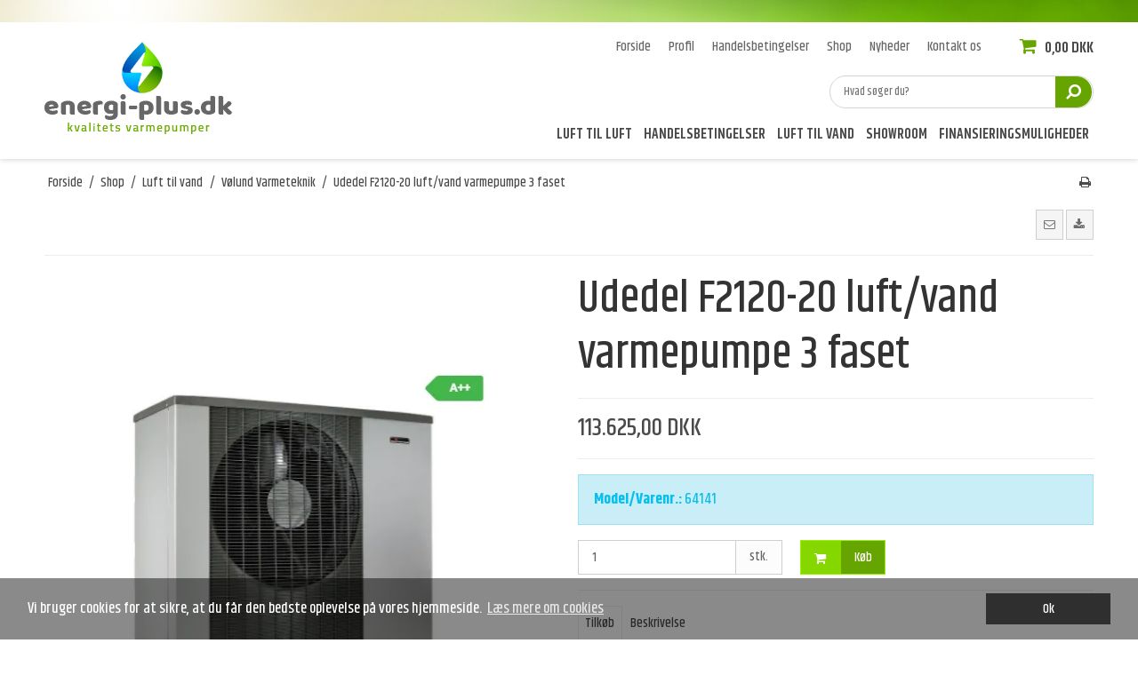

--- FILE ---
content_type: text/html; charset=ISO-8859-1
request_url: https://energi-plus.dk/shop/233-voelund-varmeteknik-/3154-udedel-f2120-20-luftvand-varmepumpe-3-faset/
body_size: 38645
content:
<!DOCTYPE html>
<!--[if lt IE 7 ]> <html class="ie6 ielt9 no-js" lang="da"> <![endif]-->
<!--[if IE 7 ]>    <html class="ie7 ielt9 no-js" lang="da"> <![endif]-->
<!--[if IE 8 ]>    <html class="ie8 ielt9 no-js" lang="da"> <![endif]-->
<!--[if IE 9 ]>    <html class="ie9 no-js" lang="da"> <![endif]-->
<!--[if (gt IE 9)|!(IE)]><!--> <html class="no-js" lang="da"> <!--<![endif]-->
<head prefix="og: http://ogp.me/ns#
              fb: http://ogp.me/ns/fb#
              ng: http://angularjs.org">
    <meta charset="windows-1252">
<title>Udedel F2120-20 luft/vand varmepumpe 3 faset</title>
<meta name="viewport" content="width=device-width, initial-scale=1">
<meta name="generator" content="ScanNet Webshop">
<meta name="csrf_token" content="MTc2ODc4NzA2M2M1NTJmMTJjNTIzODY1YTNjZTE4ZDBmM2YyNTZiMDc1ZmU0M2FiZDRGVlhTQkVDV0dhRk5XNzFqakRGWklDdG1URnZ5cER5Zw==" />
<meta name="description" content="Køb F2120-8 luft/vand varmepumpe online hos Bioeksperten.dk eller Gyrstinge VVS med eller uden montering" />
<meta name="keywords" content="Vølund, Fighter, Varmepumpe, Luft/Vand, vølund varmepumpe, varmepumpe udedel, metroair, metro, vvs, Bosch varmepumper, vølund varmepumper, nibe varmepumper, metro therm varmepumper, nibe split, vvm 310, vvm s320, vvm 320, vvm 500, f2120, 2120f, 2120 figther, Metro Therm METROAIR I8, Metro Therm METROAIR I12, Metro Therm METROAIR I16, Metro Therm METROAIR I20, Metro Therm METROAIR varmepumper, Vaillant aroTHERM, Vaillant uniTOWER, Luft til luft varmepumpe, Fujitsu, KM 07, Japansk design, kvalitet, indeklima, Viessmann varmepumpe, Viessmann, Vitocal 222" />
<meta property="product:product_link" content="https://energi-plus.dk/shop/233-voelund-varmeteknik-/3154-udedel-f2120-20-luftvand-varmepumpe-3-faset/" />
<meta property="product:category" content="" />
<meta property="product:price:currency" content="DKK" />
<meta property="product:price:amount" content="113625.00" />
<meta property="og:type" content="product.item" />
<meta property="og:title" content="Udedel F2120-20 luft/vand varmepumpe 3 faset" />
<meta property="og:url" content="https://energi-plus.dk/shop/233-voelund-varmeteknik-/3154-udedel-f2120-20-luftvand-varmepumpe-3-faset/" />
<meta property="og:image" content="https://shop13305.sfstatic.io/upload_dir/shop/_thumbs/f2120-8_luft_-_vand_varmepumpe_1_faset.w1200.jpg" />
<meta property="og:sitename" content="Energi-plus.dk" />
<meta property="og:description" content="Køb F2120-8 luft/vand varmepumpe online hos Bioeksperten.dk eller Gyrstinge VVS med eller uden montering" />

	<link rel="shortcut icon" href="/upload_dir/pics/Skaermbillede-2021-11-17-kl.-08.39.55.png" type="image/x-icon" />
	<link rel="apple-touch-icon" href="/upload_dir/pics/Skaermbillede-2021-11-17-kl.-08.39.55.png" />



<!--[if lte IE 9]>
<script src="https://shop13305.sfstatic.io/_design/smartytemplates/store/template001/assets/js/ie.js"></script>
<link href="https://shop13305.sfstatic.io/_design/smartytemplates/store/template001/assets/css/ie.css" rel="stylesheet" type="text/css">
<link href="https://shop13305.sfstatic.io/_design/smartytemplates/store/template001/assets/css/template.ie.css" rel="stylesheet" type="text/css">
<![endif]-->

<link rel="preconnect" href="https://shop13305.sfstatic.io" crossorigin>
<link rel="preconnect" href="https://fonts.gstatic.com/" crossorigin>

<link rel="stylesheet" href="https://shop13305.sfstatic.io/_design/common/libs/font-awesome/latest/css/font-awesome.dirty.min.css">
<link href="https://shop13305.sfstatic.io/_design/smartytemplates/store/template001/assets/css/libs.css?v=20251014085848" rel="stylesheet" >
<link href="https://shop13305.sfstatic.io/_design/smartytemplates/store/template001/assets/css/template.css?v=20251014085848" rel="stylesheet" >
<link href="https://shop13305.sfstatic.io/upload_dir/templates/imported_template_1/assets/css/theme.css?v=20211117084011" rel="stylesheet" >
<link href="https://shop13305.sfstatic.io/_design/smartytemplates/store/template001/assets/css/print.css?v=20251014085848" media="print" rel="stylesheet" >
<link href="https://shop13305.sfstatic.io/upload_dir/templates/imported_template_1/assets/css/jquery.mmenu.all.css?v=20180923012338" rel="stylesheet" >
<link href="https://shop13305.sfstatic.io/upload_dir/templates/imported_template_1/assets/css/custom.css?v=20200805141213" rel="stylesheet" >
<link href="https://shop13305.sfstatic.io/_design/common/libs/cloudzoom/latest/cloudzoom.css" rel="stylesheet" >

<script>
window.platform = window.platform || {};(function (q) {var topics = {}, subUid = -1;q.subscribe = function(topic, func) {if (!topics[topic]) {topics[topic] = [];}var token = (++subUid).toString();topics[topic].push({token: token,func: func});return token;};q.publish = function(topic, args) {if (!topics[topic]) {return false;}setTimeout(function() {var subscribers = topics[topic],len = subscribers ? subscribers.length : 0;while (len--) {subscribers[len].func(topic, args);}}, 0);return true;};q.unsubscribe = function(token) {for (var m in topics) {if (topics[m]) {for (var i = 0, j = topics[m].length; i < j; i++) {if (topics[m][i].token === token) {topics[m].splice(i, 1);return token;}}}}return false;};})(window.platform);
</script>


    <link rel="publisher" href="https://energi-plus.dk/ " />









</head>
<body id="ng-app" data-ng-app="platform-app" data-ng-strict-di class="site2 languageDK2 currencyDKK pageId2 pageCategory233 pageTypeproduct" itemscope itemtype="http://schema.org/WebPage">

        





 
 
 

 


<div class="is-hidden">	
	<nav id="my-menu">
        
				
				
		

				
					<ul class="b-productcategories-list b-productcategories-level-0">
									<li class="b-productcategory b-category-li-0 b-category-231">
						<a class="b-productcategory-anchor b-anchor" href="/shop/231-luft-til-luft/">Luft til luft</a>
												
												<ul class="b-productcategories-list b-productcategories-level-1">
															<li class="b-productcategory b-category-li-1 b-category-270">
									<a href="/shop/270-voelund-varmeteknik/">V&oslash;lund varmeteknik</a>
																		

																			<ul class="b-productcategories-list b-productcategories-level-2">
																							<li class="b-productcategory b-category-li-2 b-category-277">
													<a href="/shop/277-tilbehoer-til-voelund/">Tilbehør til Vølund</a>
												</li>
																					</ul>
									
								</li>
													</ul>
											</li>
									<li class="b-productcategory b-category-li-0 b-category-244">
						<a class="b-productcategory-anchor b-anchor" href="/shop/244-handelsbetingelser/">Handelsbetingelser</a>
												
											</li>
									<li class="b-productcategory b-category-li-0 b-category-232 active">
						<a class="b-productcategory-anchor b-anchor" href="/shop/232-luft-til-vand/">Luft til vand</a>
												
												<ul class="b-productcategories-list b-productcategories-level-1">
															<li class="b-productcategory b-category-li-1 b-category-269">
									<a href="/shop/269-boligventilationsshyvarmepumpe/">Boligventilations&shy;varmepumpe</a>
																		

									
								</li>
															<li class="b-productcategory b-category-li-1 b-category-233 active">
									<a href="/shop/233-voelund-varmeteknik-/">Vølund Varmeteknik </a>
																		

																			<ul class="b-productcategories-list b-productcategories-level-2">
																							<li class="b-productcategory b-category-li-2 b-category-256">
													<a href="/shop/256-tilbehoer-til-voelund/">Tilbehør til Vølund</a>
												</li>
																					</ul>
									
								</li>
															<li class="b-productcategory b-category-li-1 b-category-234">
									<a href="/shop/234-metro-therm/">Metro Therm</a>
																		

																			<ul class="b-productcategories-list b-productcategories-level-2">
																							<li class="b-productcategory b-category-li-2 b-category-260">
													<a href="/shop/260-tilbehoer-til-metro-therm/">Tilbehør til Metro Therm</a>
												</li>
																					</ul>
									
								</li>
													</ul>
											</li>
									<li class="b-productcategory b-category-li-0 b-category-237">
						<a class="b-productcategory-anchor b-anchor" href="/shop/237-showroom/">Showroom</a>
												
											</li>
									<li class="b-productcategory b-category-li-0 b-category-240">
						<a class="b-productcategory-anchor b-anchor" href="/shop/240-finansieringsmuligheder/">Finansieringsmuligheder</a>
												
											</li>
								<li class="text-center"><a class="mm-navbar__title"><b>Information</b></a></li>
        		                        
                
        
                    
        
    
    
    
    
                    <li >
    
                                            
            <a href="/" aria-haspopup="true" title="Forside">Forside</a>
    
                    </li>
    
                    <li >
    
                                            
            <a href="/profil/" aria-haspopup="true" title="Profil">Profil</a>
    
                    </li>
    
                    <li >
    
                                            
            <a href="/handelsbetingelser1/" aria-haspopup="true" title="Handelsbetingelser ">Handelsbetingelser </a>
    
                    </li>
    
                    <li class="active">
    
                                            
            <a href="/shop/" aria-haspopup="true" title="Shop">Shop</a>
    
                    </li>
    
                    <li >
    
                                            
            <a href="/nyheder/" aria-haspopup="true" title="Nyheder ">Nyheder </a>
    
                    </li>
    
                    <li >
    
                                            
            <a href="/kontakt/" aria-haspopup="true" title="Kontakt os">Kontakt os</a>
    
                    </li>
    
        
     			</ul>
			</nav>
</div>

<div class="site-corporate">
    <div class="container with-xlarge">
        <div class="row">
            <div class="col-s-4 col-m-12 col-l-12 col-xl-24">
                <div class="row">

                                    </div>
            </div>
        </div>
    </div>
</div>
<div class="site-header" itemscope itemtype="http://schema.org/WPHeader">
    <div class="container with-xlarge">
        <div class="row">
            <div class="col-s-4 col-m-12 col-l-2 col-xl-5">
                
<div class="logo w-logo">

		
    <a class="logo-anchor anchor-image" href="/" title="Energi-plus.dk"><img src="https://shop13305.sfstatic.io/upload_dir/pics/logo-1.png" alt="Energi-plus.dk" class="responsive"/></a>

		</div>
                <div class="mobile-icons text-right is-hidden-l is-hidden-xl">
                <span data-toggle="collapse" data-target="search-navbar" class="mobile-button"><i class="fa fa-search"></i></span>
                
                <form class="mobile-search-form ng-pristine ng-valid is-collapsed" data-group="search-navbar" method="get" action="/shop/">
                    <div class="input-group xsmall">
                        <input type="text" class="form-input input-group-main" placeholder="Hvad s&oslash;ger du?" name="search" required>
                        <span class="input-group-button"><button class="button" type="submit"><i class="fa fa-search"></i></button></span>
                    </div>
                </form>

                                                        
                                        <a href="/kurv/" title="Indk&oslash;bskurv" class="navbar-toggle"><i class="fa fa-shopping-cart fa-fw"></i>
                    </a>
                                <a href="#my-menu"><i class="fa fa-bars fa-fw"></i></a> 
                </div>
            </div>
            <div class="is-hidden-s is-hidden-m col-l-10 col-xl-19">
                <div class="row text-right">
                    <div class="col-s-4 col-m-12 col-l-12 col-xl-24">
                                                                        
                        
                        
                        



<ul class="w-menu w-menu-list text-menu list-inline">
                    <li class="w-menu-item item-24">

                                        
            <a href="/" class="item-primary" aria-haspopup="true" title="Forside"><span>Forside</span></a>

                    </li>

                    <li class="w-menu-item item-18">

                                        
            <a href="/profil/" class="item-primary" aria-haspopup="true" title="Profil"><span>Profil</span></a>

                    </li>

                    <li class="w-menu-item item-19">

                                        
            <a href="/handelsbetingelser1/" class="item-primary" aria-haspopup="true" title="Handelsbetingelser "><span>Handelsbetingelser </span></a>

                    </li>

                    <li class="w-menu-item item-8 active">

                                        
            <a href="/shop/" class="item-primary" aria-haspopup="true" title="Shop"><span>Shop</span></a>

                    </li>

                    <li class="w-menu-item item-23">

                                        
            <a href="/nyheder/" class="item-primary" aria-haspopup="true" title="Nyheder "><span>Nyheder </span></a>

                    </li>

                    <li class="w-menu-item item-22">

                                        
            <a href="/kontakt/" class="item-primary" aria-haspopup="true" title="Kontakt os"><span>Kontakt os</span></a>

                    </li>

    
</ul>

                                        
                                            <div class="is-inline-block top-cart">
                            








<div class="m-quick-cart is-hidden-s w-cart">
    <div class="dropdown" style="float:right;">
        <a href="/kurv/" class="quick-cart-link">
            <i class="fa fa-shopping-cart"></i>
            0,00 DKK 
        </a>


            </div>
</div>
                        </div>
                                        </div>
                    <div class="col-s-4 col-m-5 col-l-6 col-l-push-6 col-xl-8 col-xl-push-16">
                        <div class="search-module">
                            <form class="top-search-form" method="get" action="/shop/">
                                <label for="search" class="input-group xsmall">
                                    <input type="text" class="form-input input-group-main" placeholder="Hvad s&oslash;ger du?" name="search" required>
                                    <span class="input-group-button"><button class="button" type="submit"><i class="fa fa-search"></i></button></span>
                                </label>
                            </form>
                        </div>
                    </div>
                    <div class="col-s-4 col-m-12 col-l-12 col-xl-24">
                                                 
                         
                         
                         
                        
                                                <ul class="nav list-inline category-menu">
                                                        <li class="b-productcategory b-category-li-0 b-category-231">
                                <a class="b-productcategory-anchor b-anchor" href="/shop/231-luft-til-luft/">Luft til luft</a>                                   <ul class="b-productcategories-list b-productcategories-level-1">
                                                                        <li class="b-productcategory b-category-li-1 b-category-270">
                                        <a href="/shop/270-voelund-varmeteknik/">V&oslash;lund varmeteknik</a> 
                                                                                  <ul class="b-productcategories-list b-productcategories-level-2 list-unstyled">
                                                                                        <li class="b-productcategory b-category-li-2 b-category-277">
                                                <a href="/shop/277-tilbehoer-til-voelund/">Tilbehør til Vølund</a>
                        
                                            </li>
                                                                                    </ul>
                                                                            </li>
                                                                    </ul>
                                                            </li>
                                                        <li class="b-productcategory b-category-li-0 b-category-244">
                                <a class="b-productcategory-anchor b-anchor" href="/shop/244-handelsbetingelser/">Handelsbetingelser</a>                               </li>
                                                        <li class="b-productcategory b-category-li-0 b-category-232 active">
                                <a class="b-productcategory-anchor b-anchor" href="/shop/232-luft-til-vand/">Luft til vand</a>                                   <ul class="b-productcategories-list b-productcategories-level-1">
                                                                        <li class="b-productcategory b-category-li-1 b-category-269">
                                        <a href="/shop/269-boligventilationsshyvarmepumpe/">Boligventilations&shy;varmepumpe</a> 
                                                                              </li>
                                                                        <li class="b-productcategory b-category-li-1 b-category-233 active">
                                        <a href="/shop/233-voelund-varmeteknik-/">Vølund Varmeteknik </a> 
                                                                                  <ul class="b-productcategories-list b-productcategories-level-2 list-unstyled">
                                                                                        <li class="b-productcategory b-category-li-2 b-category-256">
                                                <a href="/shop/256-tilbehoer-til-voelund/">Tilbehør til Vølund</a>
                        
                                            </li>
                                                                                    </ul>
                                                                            </li>
                                                                        <li class="b-productcategory b-category-li-1 b-category-234">
                                        <a href="/shop/234-metro-therm/">Metro Therm</a> 
                                                                                  <ul class="b-productcategories-list b-productcategories-level-2 list-unstyled">
                                                                                        <li class="b-productcategory b-category-li-2 b-category-260">
                                                <a href="/shop/260-tilbehoer-til-metro-therm/">Tilbehør til Metro Therm</a>
                        
                                            </li>
                                                                                    </ul>
                                                                            </li>
                                                                    </ul>
                                                            </li>
                                                        <li class="b-productcategory b-category-li-0 b-category-237">
                                <a class="b-productcategory-anchor b-anchor" href="/shop/237-showroom/">Showroom</a>                               </li>
                                                        <li class="b-productcategory b-category-li-0 b-category-240">
                                <a class="b-productcategory-anchor b-anchor" href="/shop/240-finansieringsmuligheder/">Finansieringsmuligheder</a>                               </li>
                                                    </ul>
                                            </div>
                </div>
            </div>
        </div>
    </div>
</div>
<div class="site-navigation is-hidden">
    <div class="container with-xlarge">
        <div class="row">
            <div class="col-s-4 col-m-12 col-l-12 col-xl-24">
                <nav class="navbar w-widget widget">

                    <div class="navbar-header">
                                                                                
                                                        <a href="/kurv/" title="Indk&oslash;bskurv" class="button-primary navbar-toggle"><i class="fa fa-shopping-cart fa-fw"></i>
                                                            </a>
                        
                        <button type="button" title="Navigation" class="button-primary navbar-toggle pull-left" data-toggle="collapse" data-target="main-navbar"><i class="fa fa-bars fa-fw"></i></button>
                    </div>

                    <div class="navbar-collapse is-collapsed" data-group="main-navbar">
                        <div class="row">

                            <div class="col-s-4 col-m-12 col-l-9 col-xl-20" itemscope itemtype="http://schema.org/SiteNavigationElement">

                                                                
                                

                                



<ul class="w-menu w-menu-list nav nav-default">
                    <li class="w-menu-item item-24">

                                        
            <a href="/" class="item-primary" aria-haspopup="true" title="Forside"><span>Forside</span></a>

                    </li>

                    <li class="w-menu-item item-18">

                                        
            <a href="/profil/" class="item-primary" aria-haspopup="true" title="Profil"><span>Profil</span></a>

                    </li>

                    <li class="w-menu-item item-19">

                                        
            <a href="/handelsbetingelser1/" class="item-primary" aria-haspopup="true" title="Handelsbetingelser "><span>Handelsbetingelser </span></a>

                    </li>

                    <li class="w-menu-item item-8 active">

                                        
            <a href="/shop/" class="item-primary" aria-haspopup="true" title="Shop"><span>Shop</span></a>

                    </li>

                    <li class="w-menu-item item-23">

                                        
            <a href="/nyheder/" class="item-primary" aria-haspopup="true" title="Nyheder "><span>Nyheder </span></a>

                    </li>

                    <li class="w-menu-item item-22">

                                        
            <a href="/kontakt/" class="item-primary" aria-haspopup="true" title="Kontakt os"><span>Kontakt os</span></a>

                    </li>

    
</ul>

                            </div>
                                                                                                <div class="col-s-4 col-m-3 col-l-3 col-xl-4 is-hidden-s is-hidden-m">
                                        








<div class="m-quick-cart is-hidden-s w-cart">
    <div class="dropdown" style="float:right;">
        <a href="/kurv/" class="quick-cart-link">
            <i class="fa fa-shopping-cart"></i>
            0,00 DKK 
        </a>


            </div>
</div>
                                    </div>
                                                            
                        </div>
                    </div>
                </nav>
            </div>
        </div>
    </div>
</div>

        <div class="container with-xlarge site-wrapper">
        <div class="row">
            <div class="col-s-3 col-m-10 col-l-10 col-xl-20">
                                                        <div class="m-breadcrumb">
	<ul class="nav nav-breadcrumbs small" itemscope itemtype="http://schema.org/BreadcrumbList">
					<li class="page level-0" itemprop="itemListElement" itemscope itemtype="http://schema.org/ListItem">
				<a href="/" itemtype="http://schema.org/Thing" itemprop="item"><span itemprop="name">Forside</span></a>
				<meta itemprop="position" content="1">
			</li>
							<li class="seperator">/</li>
								<li class="page level-1" itemprop="itemListElement" itemscope itemtype="http://schema.org/ListItem">
				<a href="/shop/" itemtype="http://schema.org/Thing" itemprop="item"><span itemprop="name">Shop</span></a>
				<meta itemprop="position" content="2">
			</li>
							<li class="seperator">/</li>
								<li class="page level-2" itemprop="itemListElement" itemscope itemtype="http://schema.org/ListItem">
				<a href="/shop/232-luft-til-vand/" itemtype="http://schema.org/Thing" itemprop="item"><span itemprop="name">Luft til vand</span></a>
				<meta itemprop="position" content="3">
			</li>
							<li class="seperator">/</li>
								<li class="page level-3" itemprop="itemListElement" itemscope itemtype="http://schema.org/ListItem">
				<a href="/shop/233-voelund-varmeteknik-/" itemtype="http://schema.org/Thing" itemprop="item"><span itemprop="name">Vølund Varmeteknik </span></a>
				<meta itemprop="position" content="4">
			</li>
							<li class="seperator">/</li>
								<li class="page level-4 active is-unclickable" itemprop="itemListElement" itemscope itemtype="http://schema.org/ListItem">
				<a href="/shop/233-voelund-varmeteknik-/3154-udedel-f2120-20-luftvand-varmepumpe-3-faset/" itemtype="http://schema.org/Thing" itemprop="item"><span itemprop="name">Udedel F2120-20 luft/vand varmepumpe 3 faset</span></a>
				<meta itemprop="position" content="5">
			</li>
						</ul>
</div>
                            </div>
            <div class="col-s-1 col-m-2 col-l-2 col-xl-4 text-right">
                                                        <div class="m-print">
                        <a title="Printvenlig" onclick="window.print(); return false;" href="#">
                            <i class="fa fa-fw fa-print"></i>
                        </a>
                    </div>
                            </div>
        </div>
    </div>
    
        <div class="site-slider">
        

    
    

                



        

        

                
    


      

<div class="slider-wrap w-slider widget">

</div>    </div>
    
        
    <div class="site-content">

        <div class="container with-xlarge site-wrapper site-main-content">

                        
            <div class="row">
                
                <div class="col-s-4 col-m-12 col-l-12 col-xl-24">
                                                            




    
            

                
        

                
                        
            
                        
                                                                
                                                                
                        
                                        
                                                                        
                                                    
                                                                                                                    
                                        
    
        
        

                
            
                                                                                
                        
                        



                        
                                                                

                                                                

                        
                                        
            






        









<div class="modules m-product trailing-trip" itemscope itemtype="http://schema.org/Product" data-controller="3154">
        <div class="m-product-nav is-hidden-print">
    <div class="row">
        <div class="col-s-4 col-m-6 col-l-6 col-xl-12 m-product-nav-cycle">
                                </div>
        <div class="col-s-4 col-m-6 col-l-6 col-xl-12 text-right m-product-nav-share">
                        <a rel="nofollow" href="/tip-en-ven/?link=%2Fshop%2F233-voelund-varmeteknik-%2F3154-udedel-f2120-20-luftvand-varmepumpe-3-faset%2F" role="button" title="Tip en ven" class="button xsmall is-inline-block m-product-nav-tellafriend trailing-db-mobile"><i class="fa fa-envelope-o fa-fw"></i></a>                        <a title="Hent PDF dokument" target="_blank" rel="noopener nofollow" href="/framework/pdf/product/3154" role="button" class="button xsmall is-inline-block m-product-nav-pdf trailing-db-mobile"><i class="fa fa-download fa-fw"></i></a>
        </div>

                <div class="col-s-4 col-m-12 col-l-12 col-xl-24">
            <hr/>
        </div>
            </div>
</div>
    
    
            
        <meta itemprop="category" content="Vølund Varmeteknik ">
    
                    
        <form action="/actions/cart/add" method="post" name="cartadd">
        <div class="row">
                        <div class="col-s-4 col-m-6 col-l-6 col-xl-12">
                <figure class="image m-product-image">

                                        

<div class="splash m-product-splash">
        
        
        </div>

                                                                                                                
                                                




    


        
            
                                    
                                
                
                
                
                
                                
        

                                    

        <div id="template-myCloudZoom-3154" class="product-image">
                        
                
        
        <div>
            <img class="responsive cloudzoom"
                 itemprop="image"
                 data-cloudzoom='{"autoInside":959,"zoomPosition":"inside","disableOnScreenWidth":959,"maxMagnification":8,"minMagnification":1,"startMagnification":4,"width":610,"height":610,"thumbHeight":60,"thumbWidth":60,"lensWidth":"auto","zoomWidth":"auto","lensHeight":"610px","zoomHeight":"610px","useZoom":"#cloud-3154","zoomImage":"https:\/\/shop13305.sfstatic.io\/upload_dir\/shop\/_thumbs\/f2120-8_luft_-_vand_varmepumpe_1_faset.w1220.h1220.fill.jpg"}'
                 data-index="0"
                 src="https://shop13305.sfstatic.io/upload_dir/shop/_thumbs/f2120-8_luft_-_vand_varmepumpe_1_faset.w610.h610.fill.jpg"
                 alt="Udedel F2120-20 luft/vand varmepumpe 3 faset"
                 id="cloud-3154">

                    </div>

                    </div>

    <script>;(function (){var images = {"href":"https:\/\/shop13305.sfstatic.io\/upload_dir\/shop\/f2120-8_luft_-_vand_varmepumpe_1_faset.jpg","title":"Udedel F2120-20 luft\/vand varmepumpe 3 faset","alt":"","type":"image"};var _load3154 = function(){CloudZoom.quickStart();$("#template-myCloudZoom-3154 .right").click(function(){$("#template-myCloudZoom-3154 .owl-carousel").trigger('owl.next');});$("#template-myCloudZoom-3154 .left").click(function(){$("#template-myCloudZoom-3154 .owl-carousel").trigger('owl.prev');});$('#cloud-3154').on('click', function(){var cloudZoom = $(this).data('CloudZoom'),idx = $(".cloudzoom-gallery").index( $(".cloudzoom-gallery-active") );idx = idx === -1 ? 0 : idx;cloudZoom.closeZoom();$.fancybox.open(images, $.extend({index: idx}, window.platform.fancybox.settingsDefault));return false;});};if(window.addEventListener){window.addEventListener('load', _load3154);} else{window.attachEvent('onload', _load3154);}})();</script>

                                                
                        
                                    </figure>
            </div>            <div class="col-s-4 col-m-6 col-l-6 col-xl-12">
                                <div class="m-product-information product-information" id="zoomHook">
                                        <header class="m-product-title page-title"><h1 class="m-product-title product-title" itemprop="name">Udedel F2120-20 luft/vand varmepumpe 3 faset</h1></header>

                    <div itemscope itemprop="offers" itemtype="http://schema.org/Offer" class="m-product-offer">
                                                
                                                <link itemprop="url" href="https://energi-plus.dk/shop/233-voelund-varmeteknik-/3154-udedel-f2120-20-luftvand-varmepumpe-3-faset/" />
                        <meta itemprop="itemCondition" content="new">
                        <meta itemprop="name" content="Udedel F2120-20 luft/vand varmepumpe 3 faset">

                                                
                        
                                                
                                                
                                                                            <div class="m-product-offers">
                                <meta itemprop="priceCurrency" content="DKK">
                                
                                                                                                    
                                                                                                                                                            <meta itemprop="price" content="113625.00">
                                            
                                            <p>
                                                                                                                        <span class="is-block m-product-priceline">
                                            
                                            
                                            <span class="h4 m-product-price" >113.625,00 DKK</span>

                                                                                    </span>
                                        </p>                                                                            
                                                                        
                                                                        

                                                                        
                                    <div class="m-product-extra trailing">
                                                                                
                                                                                <span class="m-product-paymentoptions">
                                            

                                        </span>
                                    </div>
                                    <hr role="separator" class="m-product-prices-separator">
                                                            </div>
                                            </div>

                                        
                                        
                                                                                <div class="m-description-short-wrap is-hidden" data-controller="description--wrap-short">
                        <div itemprop="description" class="m-product-short-description clearfix" data-controller="description--short">
                            
                        </div>
                        <hr role="separator" class="m-product-description-separator">
                    </div>


                                                            
                                                                                                                        <meta itemprop="sku" content="64141">
                                            
                                        
                        
                                                
                        <div class="panel panel-warning panel-rounded m-product-info">
                            <div class="panel-body">
                                                                                                <div class="m-product-itemNumber">
                                    <strong class="m-product-itemNumber-text">Model/Varenr.:</strong>
                                    <span class="m-product-itemNumber-value">64141</span>
                                </div>
                                
                                                                                            </div>
                        </div>
                        
                                                                            

                                            
                                                                

<div class="m-product-transaction product-transaction">
    <div class="row">
                        <div class="col-s-2 col-m-5 col-l-5 col-xl-10 m-product-transaction-amount">
                                                    <div class="input-group">
                    <input type="text" pattern="[0-9]*" name="product[3154][amount]" data-controller="amount" class="form-input input-group-main m-transaction-input" value="1"  title="Indtast antal">
                    <span class="input-group-addon m-product-transaction-unittitle" data-controller="unittitle">stk.</span>
                </div>
            
            </div>

            <div class="col-s-2 col-m-5 col-l-7 col-xl-14 m-product-transaction-button">
                                <button type="submit" name="cartadd" data-product="buyButton" data-controller="buy" role="button" class="button-primary button-icon"><i class="fa fa-shopping-cart"></i>K&oslash;b</button>
                                

    
            </div>
        
        </div>
</div>

                    
                                                                                                                                                    </div>
                                




        
                                








    <div class="m-product m-product-additional-info">
        <hr class="m-product-additional-separator">

        <ul class="nav nav-tabs m-product-additional-info-tabs">
                            <li class="active m-product-additional-info extra-buy"><a style="cursor:pointer;" data-toggle="content" data-target="#tabs-pane0">Tilk&oslash;b</a></li>
                                                        
                <li class=" m-product-additional-info description"><a style="cursor:pointer;" data-target="#tabs-pane1" data-toggle="content">Beskrivelse</a></li>
                
                
                
                
                    </ul>

        <div class="toggle-content t-panel-clean m-product-additional-info-content">
                            <div class="pane active m-product-additional-info extra-buy" id="tabs-pane0">
                



<div class="m-options m-extrabuy m-product-extrabuy">
            <div class="panel panel-border" id="m-product-extrabuy-1">
                        <div class="panel-heading m-product-extrabuy-heading-all">
                <p class="h5 m-product-extrabuy-title"><span class="m-product-extrabuy-category">Kategori:</span> <span class="m-product-extrabuy-text">Tilbehør</span></p>
            </div>
            <div class="panel-heading is-hidden-s m-product-extrabuy-heading-large">
                <div class="row">
                    <div class="col-s-4 col-m-5 col-l-3 col-xl-10 m-product-extrabuy-heading-product">
                        <span class="h6">Varer</span>
                    </div>
                    <div class="col-s-3 col-m-7 col-l-9 col-xl-14">
                        <div class="row">
                            <div class="col-s-4 col-m-4 col-l-4 col-xl-8 m-product-extrabuy-heading-price">
                                                                <span class="h6">Pris</span>
                                                            </div>
                            <div class="col-s-4 col-m-4 col-l-4 col-xl-4 m-product-extrabuy-heading-note ">
                                <span class="h6">Note</span>
                            </div>
                                                        <div class="col-s-4 col-m-4 col-l-4 col-xl-12 text-right m-product-extrabuy-heading-count">
                                <span class="h6">Antal</span>
                            </div>
                                                    </div>                    </div>                </div>            </div>
            <ul class="list-unstyled t-striped m-product-extrabuy-list">

                                
                                
                                
                                        

                                        
                                                            <li class="m-product-extrabuy-list-item">
                        <form action="/actions/cart/add" method="post" name="prodadd">
                            <div class="row" itemprop="isAccessoryOrSparePartFor" itemscope itemtype="http://schema.org/Product">
                                <div class="col-s-4 col-m-3 col-l-12 col-xl-6 col-m-push-2 col-xl-push-4 m-product-extrabuy-heading">
                                                                        <div class="h6">
                                                                                <a href="/shop/272-tilbehoer-til-jordvarmepumper/3392-uponor-ecoflex-thermo-twin-hp-175mm-pr-meter-/" itemprop="url" class="m-product-extrabuy-link">
                                                                                        <span class="m-product-extrabuy-title" itemprop="name">Uponor Ecoflex Thermo Twin HP 175mm pr. meter </span>
                                        </a>
                                    </div>


                                                                                                        </div>

                                <div class="col-s-2 col-m-2 col-l-2 col-xl-4 col-m-pull-3 col-xl-pull-6 m-product-extrabuy-figure-wrap">
                                    <figure class="variantImage image trailing m-product-extrabuy-figure">
                                                                        
                                    
                                                                            <a href="https://shop13305.sfstatic.io/upload_dir/shop/Skaermbillede-2021-04-19-kl.-10.24.04.png" class="m-product-extrabuy-link placeholder-wrapper" data-placeholder-max-width="100%" data-fancybox="" data-fancybox-group="extrabuy" title="Uponor Ecoflex Thermo Twin HP 175mm pr. meter ">
                                            <span class="placeholder"></span>
                                            <img data-src="https://shop13305.sfstatic.io/upload_dir/shop/_thumbs/Skaermbillede-2021-04-19-kl.-10.24.04.w100.h100.fill.png" src="[data-uri]" class="responsive m-product-extrabuy-image lazyload" alt="Uponor Ecoflex Thermo Twin HP 175mm pr. meter " ><!--[if lt IE 9 ]><img src="https://shop13305.sfstatic.io/upload_dir/shop/_thumbs/Skaermbillede-2021-04-19-kl.-10.24.04.w100.h100.fill.png" class="responsive m-product-extrabuy-image" alt="Uponor Ecoflex Thermo Twin HP 175mm pr. meter " ><![endif]-->
                                        </a>
                                                                        </figure>
                                </div>


                                <div class="col-s-2 col-m-2 col-l-4 col-xl-5 m-product-extrabuy-data">
                                                                                                                                                                                                        <div class="m-product-extrabuy-offers">
                                                
                                                                                                
                                                                                                    <p>                                                                                                        <span class="is-block m-product-extrabuy-priceLine">
                                                        
                                                        
                                                        <span class="m-product-extrabuy-price">621,00 DKK</span>

                                                                                                            </span>
                                                    </p>                                                                                                    
                                                                                                                                            </div>
                                                                                                            </div>

                                <div class="col-s-2 col-m-2 col-l-2 col-xl-3 m-product-extrabuy-info ">
                                    <div class="row">
                                                                                                                            &nbsp;
                                        
                                                                                                                    </div>
                                </div>

                                                                <div class="col-s-4 col-m-3 col-l-4 col-xl-6 m-product-extrabuy-transaction m-product-transaction">
                                                                                
                                                                                
                                                                                                                        
                                                                                
                                        
                                                                                    <fieldset class="form-group m-product-extrabuy-amount">
                                                <div class="input-group xsmall ">
                                                    <input name="product[3392][amount]" title="Indtast antal" class="form-input input-group-main m-product-extrabuy-input" type="text" pattern="[0-9]*" value="1">
                                                    <span class="input-group-addon m-product-extrabuy-unitTitle">ks.</span>
                                                </div>
                                            </fieldset>

                                                                                        <button role="button" type="submit" class="is-block button-primary button-icon xsmall pull-right m-product-extrabuy-button"><i class="fa fa-shopping-cart"></i>K&oslash;b</button>
                                                                        </div>
                                                            </div>                        </form>
                    </li>
                
                                        

                                        
                                                            <li class="m-product-extrabuy-list-item">
                        <form action="/actions/cart/add" method="post" name="prodadd">
                            <div class="row" itemprop="isAccessoryOrSparePartFor" itemscope itemtype="http://schema.org/Product">
                                <div class="col-s-4 col-m-3 col-l-12 col-xl-6 col-m-push-2 col-xl-push-4 m-product-extrabuy-heading">
                                                                        <div class="h6">
                                                                                <a href="/shop/233-voelund-varmeteknik-/3159-indedel-vvm-310-varmtvandsbeholder/" itemprop="url" class="m-product-extrabuy-link">
                                                                                        <span class="m-product-extrabuy-title" itemprop="name">Indedel VVM 310 varmtvandsbeholder</span>
                                        </a>
                                    </div>


                                                                                                        </div>

                                <div class="col-s-2 col-m-2 col-l-2 col-xl-4 col-m-pull-3 col-xl-pull-6 m-product-extrabuy-figure-wrap">
                                    <figure class="variantImage image trailing m-product-extrabuy-figure">
                                                                        
                                    
                                                                            <a href="https://shop13305.sfstatic.io/upload_dir/shop/Skaermbillede-2022-05-02-kl.-12.34.36-5.png" class="m-product-extrabuy-link placeholder-wrapper" data-placeholder-max-width="100%" data-fancybox="" data-fancybox-group="extrabuy" title="Indedel VVM 310 varmtvandsbeholder">
                                            <span class="placeholder"></span>
                                            <img data-src="https://shop13305.sfstatic.io/upload_dir/shop/_thumbs/Skaermbillede-2022-05-02-kl.-12.34.36-5.w100.h100.fill.png" src="[data-uri]" class="responsive m-product-extrabuy-image lazyload" alt="Indedel VVM 310 varmtvandsbeholder" ><!--[if lt IE 9 ]><img src="https://shop13305.sfstatic.io/upload_dir/shop/_thumbs/Skaermbillede-2022-05-02-kl.-12.34.36-5.w100.h100.fill.png" class="responsive m-product-extrabuy-image" alt="Indedel VVM 310 varmtvandsbeholder" ><![endif]-->
                                        </a>
                                                                        </figure>
                                </div>


                                <div class="col-s-2 col-m-2 col-l-4 col-xl-5 m-product-extrabuy-data">
                                                                                                                                                                                                        <div class="m-product-extrabuy-offers">
                                                
                                                                                                
                                                                                                    <p>                                                                                                        <span class="is-block m-product-extrabuy-priceLine">
                                                        
                                                        
                                                        <span class="m-product-extrabuy-price">65.500,00 DKK</span>

                                                                                                            </span>
                                                    </p>                                                                                                    
                                                                                                                                            </div>
                                                                                                            </div>

                                <div class="col-s-2 col-m-2 col-l-2 col-xl-3 m-product-extrabuy-info ">
                                    <div class="row">
                                                                                                                            &nbsp;
                                        
                                                                                                                    </div>
                                </div>

                                                                <div class="col-s-4 col-m-3 col-l-4 col-xl-6 m-product-extrabuy-transaction m-product-transaction">
                                                                                
                                                                                
                                                                                                                        
                                                                                
                                        
                                                                                    <fieldset class="form-group m-product-extrabuy-amount">
                                                <div class="input-group xsmall ">
                                                    <input name="product[3159][amount]" title="Indtast antal" class="form-input input-group-main m-product-extrabuy-input" type="text" pattern="[0-9]*" value="1">
                                                    <span class="input-group-addon m-product-extrabuy-unitTitle">stk.</span>
                                                </div>
                                            </fieldset>

                                                                                        <button role="button" type="submit" class="is-block button-primary button-icon xsmall pull-right m-product-extrabuy-button"><i class="fa fa-shopping-cart"></i>K&oslash;b</button>
                                                                        </div>
                                                            </div>                        </form>
                    </li>
                
                                        

                                        
                                                            <li class="m-product-extrabuy-list-item">
                        <form action="/actions/cart/add" method="post" name="prodadd">
                            <div class="row" itemprop="isAccessoryOrSparePartFor" itemscope itemtype="http://schema.org/Product">
                                <div class="col-s-4 col-m-3 col-l-12 col-xl-6 col-m-push-2 col-xl-push-4 m-product-extrabuy-heading">
                                                                        <div class="h6">
                                                                                <a href="/shop/233-voelund-varmeteknik-/3161-indedel-vvm-500-varmtvandsbeholder/" itemprop="url" class="m-product-extrabuy-link">
                                                                                        <span class="m-product-extrabuy-title" itemprop="name">Indedel VVM 500 varmtvandsbeholder</span>
                                        </a>
                                    </div>


                                                                                                        </div>

                                <div class="col-s-2 col-m-2 col-l-2 col-xl-4 col-m-pull-3 col-xl-pull-6 m-product-extrabuy-figure-wrap">
                                    <figure class="variantImage image trailing m-product-extrabuy-figure">
                                                                        
                                    
                                                                            <a href="https://shop13305.sfstatic.io/upload_dir/shop/Skaermbillede-2022-06-01-kl.-14.59.10-1.png" class="m-product-extrabuy-link placeholder-wrapper" data-placeholder-max-width="100%" data-fancybox="" data-fancybox-group="extrabuy" title="Indedel VVM 500 varmtvandsbeholder">
                                            <span class="placeholder"></span>
                                            <img data-src="https://shop13305.sfstatic.io/upload_dir/shop/_thumbs/Skaermbillede-2022-06-01-kl.-14.59.10-1.w100.h100.fill.png" src="[data-uri]" class="responsive m-product-extrabuy-image lazyload" alt="Indedel VVM 500 varmtvandsbeholder" ><!--[if lt IE 9 ]><img src="https://shop13305.sfstatic.io/upload_dir/shop/_thumbs/Skaermbillede-2022-06-01-kl.-14.59.10-1.w100.h100.fill.png" class="responsive m-product-extrabuy-image" alt="Indedel VVM 500 varmtvandsbeholder" ><![endif]-->
                                        </a>
                                                                        </figure>
                                </div>


                                <div class="col-s-2 col-m-2 col-l-4 col-xl-5 m-product-extrabuy-data">
                                                                                                                                                                                                        <div class="m-product-extrabuy-offers">
                                                
                                                                                                
                                                                                                    <p>                                                                                                        <span class="is-block m-product-extrabuy-priceLine">
                                                        
                                                        
                                                        <span class="m-product-extrabuy-price">78.375,00 DKK</span>

                                                                                                            </span>
                                                    </p>                                                                                                    
                                                                                                                                            </div>
                                                                                                            </div>

                                <div class="col-s-2 col-m-2 col-l-2 col-xl-3 m-product-extrabuy-info ">
                                    <div class="row">
                                                                                                                            &nbsp;
                                        
                                                                                                                    </div>
                                </div>

                                                                <div class="col-s-4 col-m-3 col-l-4 col-xl-6 m-product-extrabuy-transaction m-product-transaction">
                                                                                
                                                                                
                                                                                                                        
                                                                                
                                        
                                                                                    <fieldset class="form-group m-product-extrabuy-amount">
                                                <div class="input-group xsmall ">
                                                    <input name="product[3161][amount]" title="Indtast antal" class="form-input input-group-main m-product-extrabuy-input" type="text" pattern="[0-9]*" value="1">
                                                    <span class="input-group-addon m-product-extrabuy-unitTitle">stk.</span>
                                                </div>
                                            </fieldset>

                                                                                        <button role="button" type="submit" class="is-block button-primary button-icon xsmall pull-right m-product-extrabuy-button"><i class="fa fa-shopping-cart"></i>K&oslash;b</button>
                                                                        </div>
                                                            </div>                        </form>
                    </li>
                
                                        

                                        
                                                            <li class="m-product-extrabuy-list-item">
                        <form action="/actions/cart/add" method="post" name="prodadd">
                            <div class="row" itemprop="isAccessoryOrSparePartFor" itemscope itemtype="http://schema.org/Product">
                                <div class="col-s-4 col-m-3 col-l-12 col-xl-6 col-m-push-2 col-xl-push-4 m-product-extrabuy-heading">
                                                                        <div class="h6">
                                                                                <a href="/shop/256-tilbehoer-til-voelund/3294-bimaaler-lovpligtig-m-boks/" itemprop="url" class="m-product-extrabuy-link">
                                                                                        <span class="m-product-extrabuy-title" itemprop="name">Bimåler, lovpligtig m. boks</span>
                                        </a>
                                    </div>


                                                                                                        </div>

                                <div class="col-s-2 col-m-2 col-l-2 col-xl-4 col-m-pull-3 col-xl-pull-6 m-product-extrabuy-figure-wrap">
                                    <figure class="variantImage image trailing m-product-extrabuy-figure">
                                                                        
                                    
                                                                            <a href="https://shop13305.sfstatic.io/upload_dir/shop/Skaermbillede-2020-09-25-kl.-16.26.03-1.png" class="m-product-extrabuy-link placeholder-wrapper" data-placeholder-max-width="100%" data-fancybox="" data-fancybox-group="extrabuy" title="Bimåler, lovpligtig m. boks">
                                            <span class="placeholder"></span>
                                            <img data-src="https://shop13305.sfstatic.io/upload_dir/shop/_thumbs/Skaermbillede-2020-09-25-kl.-16.26.03-1.w100.h100.fill.png" src="[data-uri]" class="responsive m-product-extrabuy-image lazyload" alt="Bimåler, lovpligtig m. boks" ><!--[if lt IE 9 ]><img src="https://shop13305.sfstatic.io/upload_dir/shop/_thumbs/Skaermbillede-2020-09-25-kl.-16.26.03-1.w100.h100.fill.png" class="responsive m-product-extrabuy-image" alt="Bimåler, lovpligtig m. boks" ><![endif]-->
                                        </a>
                                                                        </figure>
                                </div>


                                <div class="col-s-2 col-m-2 col-l-4 col-xl-5 m-product-extrabuy-data">
                                                                                                                                                                                                        <div class="m-product-extrabuy-offers">
                                                
                                                                                                
                                                                                                    <p>                                                                                                        <span class="is-block m-product-extrabuy-priceLine">
                                                        
                                                        
                                                        <span class="m-product-extrabuy-price">1.900,00 DKK</span>

                                                                                                            </span>
                                                    </p>                                                                                                    
                                                                                                                                            </div>
                                                                                                            </div>

                                <div class="col-s-2 col-m-2 col-l-2 col-xl-3 m-product-extrabuy-info ">
                                    <div class="row">
                                                                                                                            &nbsp;
                                        
                                                                                                                    </div>
                                </div>

                                                                <div class="col-s-4 col-m-3 col-l-4 col-xl-6 m-product-extrabuy-transaction m-product-transaction">
                                                                                
                                                                                
                                                                                                                        
                                                                                
                                        
                                                                                    <fieldset class="form-group m-product-extrabuy-amount">
                                                <div class="input-group xsmall ">
                                                    <input name="product[3294][amount]" title="Indtast antal" class="form-input input-group-main m-product-extrabuy-input" type="text" pattern="[0-9]*" value="1">
                                                    <span class="input-group-addon m-product-extrabuy-unitTitle">stk.</span>
                                                </div>
                                            </fieldset>

                                                                                        <button role="button" type="submit" class="is-block button-primary button-icon xsmall pull-right m-product-extrabuy-button"><i class="fa fa-shopping-cart"></i>K&oslash;b</button>
                                                                        </div>
                                                            </div>                        </form>
                    </li>
                
                                        

                                        
                                                            <li class="m-product-extrabuy-list-item">
                        <form action="/actions/cart/add" method="post" name="prodadd">
                            <div class="row" itemprop="isAccessoryOrSparePartFor" itemscope itemtype="http://schema.org/Product">
                                <div class="col-s-4 col-m-3 col-l-12 col-xl-6 col-m-push-2 col-xl-push-4 m-product-extrabuy-heading">
                                                                        <div class="h6">
                                                                                <a href="/shop/256-tilbehoer-til-voelund/3295-by-pass-ventil/" itemprop="url" class="m-product-extrabuy-link">
                                                                                        <span class="m-product-extrabuy-title" itemprop="name">By-pass ventil</span>
                                        </a>
                                    </div>


                                                                                                        </div>

                                <div class="col-s-2 col-m-2 col-l-2 col-xl-4 col-m-pull-3 col-xl-pull-6 m-product-extrabuy-figure-wrap">
                                    <figure class="variantImage image trailing m-product-extrabuy-figure">
                                                                        
                                    
                                                                            <a href="https://shop13305.sfstatic.io/upload_dir/shop/Skaermbillede-2020-09-25-kl.-16.31.59.png" class="m-product-extrabuy-link placeholder-wrapper" data-placeholder-max-width="100%" data-fancybox="" data-fancybox-group="extrabuy" title="By-pass ventil">
                                            <span class="placeholder"></span>
                                            <img data-src="https://shop13305.sfstatic.io/upload_dir/shop/_thumbs/Skaermbillede-2020-09-25-kl.-16.31.59.w100.h100.fill.png" src="[data-uri]" class="responsive m-product-extrabuy-image lazyload" alt="By-pass ventil" ><!--[if lt IE 9 ]><img src="https://shop13305.sfstatic.io/upload_dir/shop/_thumbs/Skaermbillede-2020-09-25-kl.-16.31.59.w100.h100.fill.png" class="responsive m-product-extrabuy-image" alt="By-pass ventil" ><![endif]-->
                                        </a>
                                                                        </figure>
                                </div>


                                <div class="col-s-2 col-m-2 col-l-4 col-xl-5 m-product-extrabuy-data">
                                                                                                                                                                                                        <div class="m-product-extrabuy-offers">
                                                
                                                                                                
                                                                                                    <p>                                                                                                        <span class="is-block m-product-extrabuy-priceLine">
                                                        
                                                        
                                                        <span class="m-product-extrabuy-price">1.171,00 DKK</span>

                                                                                                            </span>
                                                    </p>                                                                                                    
                                                                                                                                            </div>
                                                                                                            </div>

                                <div class="col-s-2 col-m-2 col-l-2 col-xl-3 m-product-extrabuy-info ">
                                    <div class="row">
                                                                                                                            &nbsp;
                                        
                                                                                                                    </div>
                                </div>

                                                                <div class="col-s-4 col-m-3 col-l-4 col-xl-6 m-product-extrabuy-transaction m-product-transaction">
                                                                                
                                                                                
                                                                                                                        
                                                                                
                                        
                                                                                    <fieldset class="form-group m-product-extrabuy-amount">
                                                <div class="input-group xsmall ">
                                                    <input name="product[3295][amount]" title="Indtast antal" class="form-input input-group-main m-product-extrabuy-input" type="text" pattern="[0-9]*" value="1">
                                                    <span class="input-group-addon m-product-extrabuy-unitTitle">stk.</span>
                                                </div>
                                            </fieldset>

                                                                                        <button role="button" type="submit" class="is-block button-primary button-icon xsmall pull-right m-product-extrabuy-button"><i class="fa fa-shopping-cart"></i>K&oslash;b</button>
                                                                        </div>
                                                            </div>                        </form>
                    </li>
                
                                        

                                        
                                                            <li class="m-product-extrabuy-list-item">
                        <form action="/actions/cart/add" method="post" name="prodadd">
                            <div class="row" itemprop="isAccessoryOrSparePartFor" itemscope itemtype="http://schema.org/Product">
                                <div class="col-s-4 col-m-3 col-l-12 col-xl-6 col-m-push-2 col-xl-push-4 m-product-extrabuy-heading">
                                                                        <div class="h6">
                                                                                <a href="/shop/272-tilbehoer-til-jordvarmepumper/3354-voelund-ukv-20-100-bufferbeholder-m4-x-2/" itemprop="url" class="m-product-extrabuy-link">
                                                                                        <span class="m-product-extrabuy-title" itemprop="name">Vølund UKV 20-100 bufferbeholder m/4 x 2</span>
                                        </a>
                                    </div>


                                                                                                        </div>

                                <div class="col-s-2 col-m-2 col-l-2 col-xl-4 col-m-pull-3 col-xl-pull-6 m-product-extrabuy-figure-wrap">
                                    <figure class="variantImage image trailing m-product-extrabuy-figure">
                                                                        
                                    
                                                                            <a href="https://shop13305.sfstatic.io/upload_dir/shop/Skaermbillede-2021-04-09-kl.-12.41.35.png" class="m-product-extrabuy-link placeholder-wrapper" data-placeholder-max-width="100%" data-fancybox="" data-fancybox-group="extrabuy" title="Vølund UKV 20-100 bufferbeholder m/4 x 2">
                                            <span class="placeholder"></span>
                                            <img data-src="https://shop13305.sfstatic.io/upload_dir/shop/_thumbs/Skaermbillede-2021-04-09-kl.-12.41.35.w100.h100.fill.png" src="[data-uri]" class="responsive m-product-extrabuy-image lazyload" alt="Vølund UKV 20-100 bufferbeholder m/4 x 2" ><!--[if lt IE 9 ]><img src="https://shop13305.sfstatic.io/upload_dir/shop/_thumbs/Skaermbillede-2021-04-09-kl.-12.41.35.w100.h100.fill.png" class="responsive m-product-extrabuy-image" alt="Vølund UKV 20-100 bufferbeholder m/4 x 2" ><![endif]-->
                                        </a>
                                                                        </figure>
                                </div>


                                <div class="col-s-2 col-m-2 col-l-4 col-xl-5 m-product-extrabuy-data">
                                                                                                                                                                                                        <div class="m-product-extrabuy-offers">
                                                
                                                                                                
                                                                                                    <p>                                                                                                        <span class="is-block m-product-extrabuy-priceLine">
                                                        
                                                        
                                                        <span class="m-product-extrabuy-price">10.850,00 DKK</span>

                                                                                                            </span>
                                                    </p>                                                                                                    
                                                                                                                                            </div>
                                                                                                            </div>

                                <div class="col-s-2 col-m-2 col-l-2 col-xl-3 m-product-extrabuy-info ">
                                    <div class="row">
                                                                                                                            &nbsp;
                                        
                                                                                                                    </div>
                                </div>

                                                                <div class="col-s-4 col-m-3 col-l-4 col-xl-6 m-product-extrabuy-transaction m-product-transaction">
                                                                                
                                                                                
                                                                                                                        
                                                                                
                                        
                                                                                    <fieldset class="form-group m-product-extrabuy-amount">
                                                <div class="input-group xsmall ">
                                                    <input name="product[3354][amount]" title="Indtast antal" class="form-input input-group-main m-product-extrabuy-input" type="text" pattern="[0-9]*" value="1">
                                                    <span class="input-group-addon m-product-extrabuy-unitTitle">stk.</span>
                                                </div>
                                            </fieldset>

                                                                                        <button role="button" type="submit" class="is-block button-primary button-icon xsmall pull-right m-product-extrabuy-button"><i class="fa fa-shopping-cart"></i>K&oslash;b</button>
                                                                        </div>
                                                            </div>                        </form>
                    </li>
                
                                        

                                        
                                                            <li class="m-product-extrabuy-list-item">
                        <form action="/actions/cart/add" method="post" name="prodadd">
                            <div class="row" itemprop="isAccessoryOrSparePartFor" itemscope itemtype="http://schema.org/Product">
                                <div class="col-s-4 col-m-3 col-l-12 col-xl-6 col-m-push-2 col-xl-push-4 m-product-extrabuy-heading">
                                                                        <div class="h6">
                                                                                <a href="/shop/256-tilbehoer-til-voelund/3264-kvr10-30-kondensroer-3-m-f2120/" itemprop="url" class="m-product-extrabuy-link">
                                                                                        <span class="m-product-extrabuy-title" itemprop="name">KVR10-30 (kondensrør, 3 m) F2120</span>
                                        </a>
                                    </div>


                                                                                                        </div>

                                <div class="col-s-2 col-m-2 col-l-2 col-xl-4 col-m-pull-3 col-xl-pull-6 m-product-extrabuy-figure-wrap">
                                    <figure class="variantImage image trailing m-product-extrabuy-figure">
                                                                        
                                    
                                                                            <a href="https://shop13305.sfstatic.io/upload_dir/shop/Skaermbillede-2020-09-25-kl.-10.58.53-4.png" class="m-product-extrabuy-link placeholder-wrapper" data-placeholder-max-width="100%" data-fancybox="" data-fancybox-group="extrabuy" title="KVR10-30 (kondensrør, 3 m) F2120">
                                            <span class="placeholder"></span>
                                            <img data-src="https://shop13305.sfstatic.io/upload_dir/shop/_thumbs/Skaermbillede-2020-09-25-kl.-10.58.53-4.w100.h100.fill.png" src="[data-uri]" class="responsive m-product-extrabuy-image lazyload" alt="KVR10-30 (kondensrør, 3 m) F2120" ><!--[if lt IE 9 ]><img src="https://shop13305.sfstatic.io/upload_dir/shop/_thumbs/Skaermbillede-2020-09-25-kl.-10.58.53-4.w100.h100.fill.png" class="responsive m-product-extrabuy-image" alt="KVR10-30 (kondensrør, 3 m) F2120" ><![endif]-->
                                        </a>
                                                                        </figure>
                                </div>


                                <div class="col-s-2 col-m-2 col-l-4 col-xl-5 m-product-extrabuy-data">
                                                                                                                                                                                                        <div class="m-product-extrabuy-offers">
                                                
                                                                                                
                                                                                                    <p>                                                                                                        <span class="is-block m-product-extrabuy-priceLine">
                                                        
                                                        
                                                        <span class="m-product-extrabuy-price">2.187,50 DKK</span>

                                                                                                            </span>
                                                    </p>                                                                                                    
                                                                                                                                            </div>
                                                                                                            </div>

                                <div class="col-s-2 col-m-2 col-l-2 col-xl-3 m-product-extrabuy-info ">
                                    <div class="row">
                                                                                                                            &nbsp;
                                        
                                                                                                                    </div>
                                </div>

                                                                <div class="col-s-4 col-m-3 col-l-4 col-xl-6 m-product-extrabuy-transaction m-product-transaction">
                                                                                
                                                                                
                                                                                                                        
                                                                                
                                        
                                                                                    <fieldset class="form-group m-product-extrabuy-amount">
                                                <div class="input-group xsmall ">
                                                    <input name="product[3264][amount]" title="Indtast antal" class="form-input input-group-main m-product-extrabuy-input" type="text" pattern="[0-9]*" value="1">
                                                    <span class="input-group-addon m-product-extrabuy-unitTitle">stk.</span>
                                                </div>
                                            </fieldset>

                                                                                        <button role="button" type="submit" class="is-block button-primary button-icon xsmall pull-right m-product-extrabuy-button"><i class="fa fa-shopping-cart"></i>K&oslash;b</button>
                                                                        </div>
                                                            </div>                        </form>
                    </li>
                            </ul>        </div>
    </div>
            </div>        
                <div class="pane  m-product-additional-info description clearfix" id="tabs-pane1" itemprop="description">
            <div class="ck-content" data-controller="description"><div>
<div>F2120<br />
V&oslash;lund varmepumper F2120-serie luft/vand varmepumpe udg&oslash;r et reelt gennembrud i for boligopvarmning med en SCOP-v&aelig;rdi h&oslash;jere end 5,0. Eller p&aring; almindelig dansk:<br />
<br />
V&oslash;lund F2120 varmepumpen giver fem gange s&aring; meget varme p&aring; &aring;rsbasis som du betaler for - ved hj&aelig;lp af den samme m&aelig;ngde energi. M&aring;ske endnu vigtigere - er den i en klasse for sig med et arbejdsomr&aring;de op til 65&deg;C freml&oslash;bstemperatur og sensationelle 63&deg;C ved lave detemperaturer som -25&deg;C. Kombineret med et meget lavt lydniveau, er det, hvad vi kalder et virkeligt gennembrud i housewarming.<br />
&nbsp;
<h3 style="box-sizing: inherit; 0px;  0.375em; font-family: NorthernBlock, sans-serif; 1.40625; color: rgba(0, 0, 0, 0.65); font-size: 1.12891em; background-color: #ffffff;">Tekniske specifikationer</h3>

<table class="table table-striped" style="box-sizing: inherit; border-spacing: 0px; background-color: #ffffff;  1124px; max- 100%;  1.6em; font-size: 0.875em; color: rgba(0, 0, 0, 0.65); font-family: Roboto, sans-serif;">
	<colgroup style="box-sizing: inherit;">
		<col style="box-sizing: inherit;" />
		<col style="box-sizing: inherit;" />
		<col style="box-sizing: inherit;" />
		<col style="box-sizing: inherit;" />
		<col style="box-sizing: inherit;" />
		<col style="box-sizing: inherit;" />
	</colgroup>
	<tbody style="box-sizing: inherit;">
		<tr class="NIBE" style="box-sizing: inherit; background-color: #e0e0e0;">
			<td class="NIBE" style="box-sizing: inherit;  0.5em; 1.36; vertical-align: top; border-top-style: solid; ">&nbsp;</td>
			<td align="center" class="NIBE" style="box-sizing: inherit;  0.5em; 1.36; vertical-align: top; border-top-style: solid; ">
			<p class="Tabell" style="box-sizing: inherit; 0px;  0px; font-size: 1.0625em; 1.7;"><strong style="box-sizing: inherit;"><span style="box-sizing: inherit;">F2120&ndash;8</span></strong></p>
			</td>
			<td align="center" class="NIBE" style="box-sizing: inherit;  0.5em; 1.36; vertical-align: top; border-top-style: solid; ">
			<p class="Tabell" style="box-sizing: inherit; 0px;  0px; font-size: 1.0625em; 1.7;"><strong style="box-sizing: inherit;"><span style="box-sizing: inherit;">F2120&ndash;12</span></strong></p>
			</td>
			<td align="center" class="NIBE" style="box-sizing: inherit;  0.5em; 1.36; vertical-align: top; border-top-style: solid; ">
			<p class="Tabell" style="box-sizing: inherit; 0px;  0px; font-size: 1.0625em; 1.7;"><strong style="box-sizing: inherit;"><span style="box-sizing: inherit;">F2120&ndash;16</span></strong></p>
			</td>
			<td align="center" class="NIBE" style="box-sizing: inherit;  0.5em; 1.36; vertical-align: top; border-top-style: solid; ">
			<p class="Tabell" style="box-sizing: inherit; 0px;  0px; font-size: 1.0625em; 1.7;"><strong style="box-sizing: inherit; color: red;"><span style="box-sizing: inherit;">F2120-20</span></strong></p>
			</td>
		</tr>
		<tr class="NIBE" style="box-sizing: inherit;">
			<td class="NIBE" style="box-sizing: inherit;  0.5em; 1.36; vertical-align: top; border-top-style: solid; ">
			<p class="Tabell" style="box-sizing: inherit; 0px;  0px; font-size: 1.0625em; 1.7;"><span style="box-sizing: inherit;">SCOP, EN14825</span> middel klima 35&deg;C/55&deg;C</p>
			</td>
			<td align="center" class="NIBE" style="box-sizing: inherit;  0.5em; 1.36; vertical-align: top; border-top-style: solid; ">
			<p class="Tabell" style="box-sizing: inherit; 0px;  0px; font-size: 1.0625em; 1.7;"><span style="box-sizing: inherit;">4,8/3,8</span></p>
			</td>
			<td align="center" class="NIBE" style="box-sizing: inherit;  0.5em; 1.36; vertical-align: top; border-top-style: solid; ">
			<p class="Tabell" style="box-sizing: inherit; 0px;  0px; font-size: 1.0625em; 1.7;"><span style="box-sizing: inherit;">4,8/3,8</span></p>
			</td>
			<td align="center" class="NIBE" style="box-sizing: inherit;  0.5em; 1.36; vertical-align: top; border-top-style: solid; ">
			<p class="Tabell" style="box-sizing: inherit; 0px;  0px; font-size: 1.0625em; 1.7;"><span style="box-sizing: inherit;">5,1/3,9</span></p>
			</td>
			<td align="center" class="NIBE" style="box-sizing: inherit;  0.5em; 1.36; vertical-align: top; border-top-style: solid; ">
			<p class="Tabell" style="box-sizing: inherit; 0px;  0px; font-size: 1.0625em; 1.7;"><span style="box-sizing: inherit; color: red;">5,1/3,9</span></p>
			</td>
		</tr>
		<tr class="NIBE" style="box-sizing: inherit; background-color: #e0e0e0;">
			<td class="NIBE" style="box-sizing: inherit;  0.5em; 1.36; vertical-align: top; border-top-style: solid; ">
			<p class="Tabell" style="box-sizing: inherit; 0px;  0px; font-size: 1.0625em; 1.7;"><span style="box-sizing: inherit;">Pdesign middel klima </span>35&deg;C/55&deg;C</p>
			</td>
			<td align="center" class="NIBE" style="box-sizing: inherit;  0.5em; 1.36; vertical-align: top; border-top-style: solid; ">
			<p class="Tabell" style="box-sizing: inherit; 0px;  0px; font-size: 1.0625em; 1.7;"><span style="box-sizing: inherit;">5,9/6,3</span> kW</p>
			</td>
			<td align="center" class="NIBE" style="box-sizing: inherit;  0.5em; 1.36; vertical-align: top; border-top-style: solid; ">
			<p class="Tabell" style="box-sizing: inherit; 0px;  0px; font-size: 1.0625em; 1.7;"><span style="box-sizing: inherit;">8,0/8,3</span> kW</p>
			</td>
			<td align="center" class="NIBE" style="box-sizing: inherit;  0.5em; 1.36; vertical-align: top; border-top-style: solid; ">
			<p class="Tabell" style="box-sizing: inherit; 0px;  0px; font-size: 1.0625em; 1.7;"><span style="box-sizing: inherit;">11,0/12,3 kW</span></p>
			</td>
			<td align="center" class="NIBE" style="box-sizing: inherit;  0.5em; 1.36; vertical-align: top; border-top-style: solid; ">
			<p class="Tabell" style="box-sizing: inherit; 0px;  0px; font-size: 1.0625em; 1.7;"><span style="box-sizing: inherit; color: red;">11,0/12,3 kW</span></p>
			</td>
		</tr>
		<tr class="NIBE" style="box-sizing: inherit;">
			<td class="NIBE" style="box-sizing: inherit;  0.5em; 1.36; vertical-align: top; border-top-style: solid; ">
			<p class="Tabell" style="box-sizing: inherit; 0px;  0px; font-size: 1.0625em; 1.7;"><span style="box-sizing: inherit;">7/35 </span><span style="box-sizing: inherit;">effektomr&aring;de</span></p>
			</td>
			<td align="center" class="NIBE" style="box-sizing: inherit;  0.5em; 1.36; vertical-align: top; border-top-style: solid; ">
			<p class="Tabell" style="box-sizing: inherit; 0px;  0px; font-size: 1.0625em; 1.7;"><span style="box-sizing: inherit;">3,0&ndash;6,3</span> kW</p>
			</td>
			<td align="center" class="NIBE" style="box-sizing: inherit;  0.5em; 1.36; vertical-align: top; border-top-style: solid; ">
			<p class="Tabell" style="box-sizing: inherit; 0px;  0px; font-size: 1.0625em; 1.7;"><span style="box-sizing: inherit;">3,5&ndash;9,2</span> kW</p>
			</td>
			<td align="center" class="NIBE" style="box-sizing: inherit;  0.5em; 1.36; vertical-align: top; border-top-style: solid; ">
			<p class="Tabell" style="box-sizing: inherit; 0px;  0px; font-size: 1.0625em; 1.7;"><span style="box-sizing: inherit;">5,1&ndash;13</span> kW</p>
			</td>
			<td align="center" class="NIBE" style="box-sizing: inherit; vertical-align: top; border-top-style: solid;">
			<p class="Tabell" style="box-sizing: inherit; font-size: 1.0625em;"><span style="box-sizing: inherit; color: red;">5,1&ndash;16</span><span style="color: red;"> kW</span></p>
			</td>
		</tr>
		<tr class="NIBE" style="box-sizing: inherit; background-color: #e0e0e0;">
			<td class="NIBE" style="box-sizing: inherit;  0.5em; 1.36; vertical-align: top; border-top-style: solid; ">
			<p class="Tabell" style="box-sizing: inherit; 0px;  0px; font-size: 1.0625em; 1.7;"><span style="box-sizing: inherit;">&ndash;7/45 </span><span style="box-sizing: inherit;">effektomr&aring;de</span></p>
			</td>
			<td align="center" class="NIBE" style="box-sizing: inherit;  0.5em; 1.36; vertical-align: top; border-top-style: solid; ">
			<p class="Tabell" style="box-sizing: inherit; 0px;  0px; font-size: 1.0625em; 1.7;"><span style="box-sizing: inherit;">3,0&ndash;5,5</span> kW</p>
			</td>
			<td align="center" class="NIBE" style="box-sizing: inherit;  0.5em; 1.36; vertical-align: top; border-top-style: solid; ">
			<p class="Tabell" style="box-sizing: inherit; 0px;  0px; font-size: 1.0625em; 1.7;"><span style="box-sizing: inherit;">3,5&ndash;8,5</span> kW</p>
			</td>
			<td align="center" class="NIBE" style="box-sizing: inherit;  0.5em; 1.36; vertical-align: top; border-top-style: solid; ">
			<p class="Tabell" style="box-sizing: inherit; 0px;  0px; font-size: 1.0625em; 1.7;"><span style="box-sizing: inherit;">5,1&ndash;12</span> kW</p>
			</td>
			<td align="center" class="NIBE" style="box-sizing: inherit;  0.5em; 1.36; vertical-align: top; border-top-style: solid; ">
			<p class="Tabell" style="box-sizing: inherit; 0px;  0px; font-size: 1.0625em; 1.7;"><span style="box-sizing: inherit; color: red;">5,1&ndash;14,5</span><span style="color: red;"> kW</span></p>
			</td>
		</tr>
		<tr class="NIBE" style="box-sizing: inherit;">
			<td class="NIBE" style="box-sizing: inherit;  0.5em; 1.36; vertical-align: top; border-top-style: solid; ">
			<p class="Tabell" style="box-sizing: inherit; 0px;  0px; font-size: 1.0625em; 1.7;"><span style="box-sizing: inherit;">7/35 </span>Afgivet effekt<span style="box-sizing: inherit;"> / COP, EN 14511, nominel</span></p>
			</td>
			<td align="center" class="NIBE" style="box-sizing: inherit;  0.5em; 1.36; vertical-align: top; border-top-style: solid; ">
			<p class="Tabell" style="box-sizing: inherit; 0px;  0px; font-size: 1.0625em; 1.7;"><span style="box-sizing: inherit;">4,77/4,82</span></p>
			</td>
			<td align="center" class="NIBE" style="box-sizing: inherit;  0.5em; 1.36; vertical-align: top; border-top-style: solid; ">
			<p class="Tabell" style="box-sizing: inherit; 0px;  0px; font-size: 1.0625em; 1.7;"><span style="box-sizing: inherit;">3,54/5,12</span></p>
			</td>
			<td align="center" class="NIBE" style="box-sizing: inherit;  0.5em; 1.36; vertical-align: top; border-top-style: solid; ">
			<p class="Tabell" style="box-sizing: inherit; 0px;  0px; font-size: 1.0625em; 1.7;"><span style="box-sizing: inherit;">5,17/5,11</span></p>
			</td>
			<td align="center" class="NIBE" style="box-sizing: inherit;  0.5em; 1.36; vertical-align: top; border-top-style: solid; ">
			<p class="Tabell" style="box-sizing: inherit; 0px;  0px; font-size: 1.0625em; 1.7;"><span style="box-sizing: inherit; color: red;">5,17/5,11</span></p>
			</td>
		</tr>
		<tr class="NIBE" style="box-sizing: inherit; background-color: #e0e0e0;">
			<td class="NIBE" style="box-sizing: inherit;  0.5em; 1.36; vertical-align: top; border-top-style: solid; ">
			<p class="Tabell" style="box-sizing: inherit; 0px;  0px; font-size: 1.0625em; 1.7;"><span style="box-sizing: inherit;">7/45 </span>Afgivet effekt<span style="box-sizing: inherit;"> / COP, EN 14511, nominel</span></p>
			</td>
			<td align="center" class="NIBE" style="box-sizing: inherit;  0.5em; 1.36; vertical-align: top; border-top-style: solid; ">
			<p class="Tabell" style="box-sizing: inherit; 0px;  0px; font-size: 1.0625em; 1.7;"><span style="box-sizing: inherit;">4,82/3,89</span></p>
			</td>
			<td align="center" class="NIBE" style="box-sizing: inherit;  0.5em; 1.36; vertical-align: top; border-top-style: solid; ">
			<p class="Tabell" style="box-sizing: inherit; 0px;  0px; font-size: 1.0625em; 1.7;"><span style="box-sizing: inherit;">3,64/4,00</span></p>
			</td>
			<td align="center" class="NIBE" style="box-sizing: inherit;  0.5em; 1.36; vertical-align: top; border-top-style: solid; ">
			<p class="Tabell" style="box-sizing: inherit; 0px;  0px; font-size: 1.0625em; 1.7;"><span style="box-sizing: inherit;">5,49/4,14</span></p>
			</td>
			<td align="center" class="NIBE" style="box-sizing: inherit;  0.5em; 1.36; vertical-align: top; border-top-style: solid; ">
			<p class="Tabell" style="box-sizing: inherit; 0px;  0px; font-size: 1.0625em; 1.7;"><span style="box-sizing: inherit; color: red;">5,49/4,14</span></p>
			</td>
		</tr>
		<tr class="NIBE" style="box-sizing: inherit;">
			<td class="NIBE" style="box-sizing: inherit;  0.5em; 1.36; vertical-align: top; border-top-style: solid; ">
			<p class="Tabell" style="box-sizing: inherit; 0px;  0px; font-size: 1.0625em; 1.7;"><span style="box-sizing: inherit;">2/35 </span>Afgivet effekt<span style="box-sizing: inherit;"> / COP, EN 14511, nominel</span></p>
			</td>
			<td align="center" class="NIBE" style="box-sizing: inherit;  0.5em; 1.36; vertical-align: top; border-top-style: solid; ">
			<p class="Tabell" style="box-sizing: inherit; 0px;  0px; font-size: 1.0625em; 1.7;"><span style="box-sizing: inherit;">4,03/4,43</span></p>
			</td>
			<td align="center" class="NIBE" style="box-sizing: inherit;  0.5em; 1.36; vertical-align: top; border-top-style: solid; ">
			<p class="Tabell" style="box-sizing: inherit; 0px;  0px; font-size: 1.0625em; 1.7;"><span style="box-sizing: inherit;">5,21/4,27</span></p>
			</td>
			<td align="center" class="NIBE" style="box-sizing: inherit;  0.5em; 1.36; vertical-align: top; border-top-style: solid; ">
			<p class="Tabell" style="box-sizing: inherit; 0px;  0px; font-size: 1.0625em; 1.7;"><span style="box-sizing: inherit;">7,80/4,36</span></p>
			</td>
			<td align="center" class="NIBE" style="box-sizing: inherit;  0.5em; 1.36; vertical-align: top; border-top-style: solid; ">
			<p class="Tabell" style="box-sizing: inherit; 0px;  0px; font-size: 1.0625em; 1.7;"><span style="box-sizing: inherit; color: red;">9,95/4,22</span></p>
			</td>
		</tr>
		<tr class="NIBE" style="box-sizing: inherit; background-color: #e0e0e0;">
			<td class="NIBE" style="box-sizing: inherit;  0.5em; 1.36; vertical-align: top; border-top-style: solid; ">
			<p class="Tabell" style="box-sizing: inherit; 0px;  0px; font-size: 1.0625em; 1.7;"><span style="box-sizing: inherit;">35/18 K&oslash;lekapacitet / EER, EN 14511, maks.</span></p>
			</td>
			<td align="center" class="NIBE" style="box-sizing: inherit;  0.5em; 1.36; vertical-align: top; border-top-style: solid; ">
			<p class="Tabell" style="box-sizing: inherit; 0px;  0px; font-size: 1.0625em; 1.7;"><span style="box-sizing: inherit;">5,10/3,73</span></p>
			</td>
			<td align="center" class="NIBE" style="box-sizing: inherit;  0.5em; 1.36; vertical-align: top; border-top-style: solid; ">
			<p class="Tabell" style="box-sizing: inherit; 0px;  0px; font-size: 1.0625em; 1.7;"><span style="box-sizing: inherit;">5,44/3,15</span></p>
			</td>
			<td align="center" class="NIBE" style="box-sizing: inherit;  0.5em; 1.36; vertical-align: top; border-top-style: solid; ">
			<p class="Tabell" style="box-sizing: inherit; 0px;  0px; font-size: 1.0625em; 1.7;"><span style="box-sizing: inherit;">8,19/2,90</span></p>
			</td>
			<td align="center" class="NIBE" style="box-sizing: inherit;  0.5em; 1.36; vertical-align: top; border-top-style: solid; ">
			<p class="Tabell" style="box-sizing: inherit; 0px;  0px; font-size: 1.0625em; 1.7;"><span style="box-sizing: inherit; color: red;">9,26/2,54</span></p>
			</td>
		</tr>
		<tr class="NIBE" style="box-sizing: inherit;">
			<td class="NIBE" style="box-sizing: inherit;  0.5em; 1.36; vertical-align: top; border-top-style: solid; ">
			<p class="Bröd" style="box-sizing: inherit; 0px;  0px; font-size: 1.0625em; 1.7;"><span style="box-sizing: inherit;">Produktets energieffektivitetsklasse</span></p>
			</td>
			<td align="center" class="NIBE" colspan="4" style="box-sizing: inherit;  0.5em; 1.36; vertical-align: top; border-top-style: solid; ">
			<p class="Tabell" style="box-sizing: inherit; 0px;  0px; font-size: 1.0625em; 1.7;"><span style="box-sizing: inherit; color: red;">A++ / A++</span></p>
			</td>
		</tr>
		<tr class="NIBE" style="box-sizing: inherit; background-color: #e0e0e0;">
			<td class="NIBE" style="box-sizing: inherit;  0.5em; 1.36; vertical-align: top; border-top-style: solid; ">
			<p class="Bröd" style="box-sizing: inherit; 0px;  0px; font-size: 1.0625em; 1.7;"><span style="box-sizing: inherit;">Systemets energieffektivitetsklasse 35&deg;C/55&deg;C*</span></p>
			</td>
			<td align="center" class="NIBE" colspan="4" style="box-sizing: inherit;  0.5em; 1.36; vertical-align: top; border-top-style: solid; ">
			<p class="Tabell" style="box-sizing: inherit; 0px;  0px; font-size: 1.0625em; 1.7;"><span style="box-sizing: inherit; color: red;">A+++/A+++</span></p>
			</td>
		</tr>
		<tr class="NIBE" style="box-sizing: inherit;">
			<td class="NIBE" style="box-sizing: inherit;  0.5em; 1.36; vertical-align: top; border-top-style: solid; ">
			<p class="Tabell" style="box-sizing: inherit; 0px;  0px; font-size: 1.0625em; 1.7;"><span style="box-sizing: inherit;">Lydffektniveau (</span>LwA<span style="box-sizing: inherit;">), EN12102 ved 7/45, nominel</span></p>
			</td>
			<td align="center" class="NIBE" colspan="4" style="box-sizing: inherit;  0.5em; 1.36; vertical-align: top; border-top-style: solid; ">
			<p class="Tabell" style="box-sizing: inherit; 0px;  0px; font-size: 1.0625em; 1.7;"><span style="box-sizing: inherit; color: red;">53</span> <span style="box-sizing: inherit; color: red;">dB(A)</span></p>
			</td>
		</tr>
		<tr class="NIBE" style="box-sizing: inherit; background-color: #e0e0e0;">
			<td class="NIBE" style="box-sizing: inherit;  0.5em; 1.36; vertical-align: top; border-top-style: solid; ">
			<p style="box-sizing: inherit; 0px;  0px; font-size: 1.0625em; 1.7;">Driftssp&aelig;nding</p>
			</td>
			<td align="center" class="NIBE" style="box-sizing: inherit;  0.5em; 1.36; vertical-align: top; border-top-style: solid; ">
			<p class="Tabell" style="box-sizing: inherit; 0px;  0px; font-size: 1.0625em; 1.7;"><span style="box-sizing: inherit;">230V~50Hz</span><br style="box-sizing: inherit;" />
			<span style="box-sizing: inherit;">400V 3N~50Hz</span></p>
			</td>
			<td align="center" class="NIBE" style="box-sizing: inherit;  0.5em; 1.36; vertical-align: top; border-top-style: solid; ">
			<p class="Tabell" style="box-sizing: inherit; 0px;  0px; font-size: 1.0625em; 1.7;"><span style="box-sizing: inherit;">230V~50Hz</span><span style="box-sizing: inherit;"><br style="box-sizing: inherit;" />
			400V 3N~50Hz</span></p>
			</td>
			<td align="center" class="NIBE" colspan="2" style="box-sizing: inherit;  0.5em; 1.36; vertical-align: top; border-top-style: solid; ">
			<p class="Tabell" style="box-sizing: inherit; 0px;  0px; font-size: 1.0625em; 1.7;"><span style="box-sizing: inherit; color: red;">400V 3N~50Hz</span></p>
			</td>
		</tr>
		<tr class="NIBE" style="box-sizing: inherit;">
			<td class="NIBE" style="box-sizing: inherit;  0.5em; 1.36; vertical-align: top; border-top-style: solid; ">
			<p class="Tabell" style="box-sizing: inherit; 0px;  0px; font-size: 1.0625em; 1.7;"><span style="box-sizing: inherit;">Maks. driftsstr&oslash;m varmepumpe</span> (<span style="box-sizing: inherit;">A</span><span style="box-sizing: inherit;">rms</span>)</p>
			</td>
			<td align="center" class="NIBE" style="box-sizing: inherit;  0.5em; 1.36; vertical-align: top; border-top-style: solid; ">
			<p class="Tabell" style="box-sizing: inherit; 0px;  0px; font-size: 1.0625em; 1.7;"><span style="box-sizing: inherit;">1~14 / 3~6</span></p>
			</td>
			<td align="center" class="NIBE" style="box-sizing: inherit;  0.5em; 1.36; vertical-align: top; border-top-style: solid; ">
			<p class="Tabell" style="box-sizing: inherit; 0px;  0px; font-size: 1.0625em; 1.7;"><span style="box-sizing: inherit;">1~16 / 3~7</span></p>
			</td>
			<td align="center" class="NIBE" style="box-sizing: inherit;  0.5em; 1.36; vertical-align: top; border-top-style: solid; ">
			<p class="Tabell" style="box-sizing: inherit; 0px;  0px; font-size: 1.0625em; 1.7;"><span style="box-sizing: inherit;">9,5</span></p>
			</td>
			<td align="center" class="NIBE" style="box-sizing: inherit;  0.5em; 1.36; vertical-align: top; border-top-style: solid; ">
			<p class="Tabell" style="box-sizing: inherit; 0px;  0px; font-size: 1.0625em; 1.7;"><span style="box-sizing: inherit; color: red;">11</span></p>
			</td>
		</tr>
		<tr class="NIBE" style="box-sizing: inherit; background-color: #e0e0e0;">
			<td class="NIBE" style="box-sizing: inherit;  0.5em; 1.36; vertical-align: top; border-top-style: solid; ">
			<p class="Tabell" style="box-sizing: inherit; 0px;  0px; font-size: 1.0625em; 1.7;"><span style="box-sizing: inherit;">T&aelig;thedsklasse</span></p>
			</td>
			<td align="center" class="NIBE" style="box-sizing: inherit;  0.5em; 1.36; vertical-align: top; border-top-style: solid; ">
			<p class="Tabell" style="box-sizing: inherit; 0px;  0px; font-size: 1.0625em; 1.7;"><span style="box-sizing: inherit;">IP 24</span></p>
			</td>
			<td align="center" class="NIBE" style="box-sizing: inherit;  0.5em; 1.36; vertical-align: top; border-top-style: solid; ">
			<p class="Tabell" style="box-sizing: inherit; 0px;  0px; font-size: 1.0625em; 1.7;"><span style="box-sizing: inherit;">IP 24</span></p>
			</td>
			<td align="center" class="NIBE" style="box-sizing: inherit;  0.5em; 1.36; vertical-align: top; border-top-style: solid; ">
			<p class="Tabell" style="box-sizing: inherit; 0px;  0px; font-size: 1.0625em; 1.7;"><span style="box-sizing: inherit;">IP 24</span></p>
			</td>
			<td align="center" class="NIBE" style="box-sizing: inherit;  0.5em; 1.36; vertical-align: top; border-top-style: solid; ">
			<p class="Tabell" style="box-sizing: inherit; 0px;  0px; font-size: 1.0625em; 1.7;"><span style="box-sizing: inherit; color: red;">IP 24</span></p>
			</td>
		</tr>
		<tr class="NIBE" style="box-sizing: inherit;">
			<td class="NIBE" style="box-sizing: inherit;  0.5em; 1.36; vertical-align: top; border-top-style: solid; ">
			<p class="Tabell" style="box-sizing: inherit; 0px;  0px; font-size: 1.0625em; 1.7;"><span style="box-sizing: inherit;">Kompressor</span></p>
			</td>
			<td align="center" class="NIBE" colspan="4" style="box-sizing: inherit;  0.5em; 1.36; vertical-align: top; border-top-style: solid; ">
			<p class="Tabell" style="box-sizing: inherit; 0px;  0px; font-size: 1.0625em; 1.7;"><span style="box-sizing: inherit; color: red;">Inverter-styret EVI scroll kompressor</span></p>
			</td>
		</tr>
		<tr class="NIBE" style="box-sizing: inherit; background-color: #e0e0e0;">
			<td class="NIBE" style="box-sizing: inherit;  0.5em; 1.36; vertical-align: top; border-top-style: solid; ">
			<p class="Tabell" style="box-sizing: inherit; 0px;  0px; font-size: 1.0625em; 1.7;"><span style="box-sizing: inherit;">P&aring;fyldningsm&aelig;ngde k&oslash;lemiddel (R410A)</span></p>
			</td>
			<td align="center" class="NIBE" style="box-sizing: inherit;  0.5em; 1.36; vertical-align: top; border-top-style: solid; ">
			<p class="Tabell" style="box-sizing: inherit; 0px;  0px; font-size: 1.0625em; 1.7;"><span style="box-sizing: inherit;">2,4</span> kg</p>
			</td>
			<td align="center" class="NIBE" style="box-sizing: inherit;  0.5em; 1.36; vertical-align: top; border-top-style: solid; ">
			<p class="Tabell" style="box-sizing: inherit; 0px;  0px; font-size: 1.0625em; 1.7;"><span style="box-sizing: inherit;">2,6</span> kg</p>
			</td>
			<td align="center" class="NIBE" style="box-sizing: inherit;  0.5em; 1.36; vertical-align: top; border-top-style: solid; ">
			<p class="Tabell" style="box-sizing: inherit; 0px;  0px; font-size: 1.0625em; 1.7;"><span style="box-sizing: inherit;">3,0</span> kg</p>
			</td>
			<td align="center" class="NIBE" style="box-sizing: inherit;  0.5em; 1.36; vertical-align: top; border-top-style: solid; ">
			<p class="Tabell" style="box-sizing: inherit; 0px;  0px; font-size: 1.0625em; 1.7;"><span style="box-sizing: inherit; color: red;">3,0</span><span style="color: red;"> kg</span></p>
			</td>
		</tr>
		<tr class="NIBE" style="box-sizing: inherit;">
			<td class="NIBE" style="box-sizing: inherit;  0.5em; 1.36; vertical-align: top; border-top-style: solid; ">
			<p class="Tabell" style="box-sizing: inherit; 0px;  0px; font-size: 1.0625em; 1.7;"><span style="box-sizing: inherit;">CO2-&aelig;kvivalent (hermetisk lukket k&oslash;lekredsl&oslash;b)</span></p>
			</td>
			<td align="center" class="NIBE" style="box-sizing: inherit;  0.5em; 1.36; vertical-align: top; border-top-style: solid; ">
			<p class="Tabell" style="box-sizing: inherit; 0px;  0px; font-size: 1.0625em; 1.7;"><span style="box-sizing: inherit;">5,01</span> <span style="box-sizing: inherit;">t</span></p>
			</td>
			<td align="center" class="NIBE" style="box-sizing: inherit;  0.5em; 1.36; vertical-align: top; border-top-style: solid; ">
			<p class="Tabell" style="box-sizing: inherit; 0px;  0px; font-size: 1.0625em; 1.7;"><span style="box-sizing: inherit;">5,43</span> <span style="box-sizing: inherit;">t</span></p>
			</td>
			<td align="center" class="NIBE" style="box-sizing: inherit;  0.5em; 1.36; vertical-align: top; border-top-style: solid; ">
			<p class="Tabell" style="box-sizing: inherit; 0px;  0px; font-size: 1.0625em; 1.7;"><span style="box-sizing: inherit;">6,26</span> <span style="box-sizing: inherit;">t</span></p>
			</td>
			<td align="center" class="NIBE" style="box-sizing: inherit;  0.5em; 1.36; vertical-align: top; border-top-style: solid; ">
			<p class="Tabell" style="box-sizing: inherit; 0px;  0px; font-size: 1.0625em; 1.7;"><span style="box-sizing: inherit; color: red;">6,26</span> <span style="box-sizing: inherit; color: red;">t</span></p>
			</td>
		</tr>
		<tr class="NIBE" style="box-sizing: inherit; background-color: #e0e0e0;">
			<td class="NIBE" style="box-sizing: inherit;  0.5em; 1.36; vertical-align: top; border-top-style: solid; ">
			<p class="Tabell" style="box-sizing: inherit; 0px;  0px; font-size: 1.0625em; 1.7;"><span style="box-sizing: inherit;">R&oslash;rtilslutning</span></p>
			</td>
			<td align="center" class="NIBE" colspan="4" style="box-sizing: inherit;  0.5em; 1.36; vertical-align: top; border-top-style: solid; ">
			<p class="Tabell" style="box-sizing: inherit; 0px;  0px; font-size: 1.0625em; 1.7;"><span style="box-sizing: inherit; color: red;">G1 1/4&quot; udvendig gevind (&Oslash; 35 mm)</span></p>
			</td>
		</tr>
		<tr class="NIBE" style="box-sizing: inherit;">
			<td class="NIBE" style="box-sizing: inherit;  0.5em; 1.36; vertical-align: top; border-top-style: solid; ">
			<p style="box-sizing: inherit; 0px;  0px; font-size: 1.0625em; 1.7;">Maks. tryk centralvarme</p>
			</td>
			<td align="center" class="NIBE" colspan="4" style="box-sizing: inherit;  0.5em; 1.36; vertical-align: top; border-top-style: solid; ">
			<p class="Tabell" style="box-sizing: inherit; 0px;  0px; font-size: 1.0625em; 1.7;"><span style="box-sizing: inherit; color: red;">0,45 <span style="box-sizing: inherit;">MPa</span> (4,5 bar)</span></p>
			</td>
		</tr>
		<tr class="NIBE" style="box-sizing: inherit; background-color: #e0e0e0;">
			<td class="NIBE" style="box-sizing: inherit;  0.5em; 1.36; vertical-align: top; border-top-style: solid; ">
			<p class="Tabell" style="box-sizing: inherit; 0px;  0px; font-size: 1.0625em; 1.7;"><span style="box-sizing: inherit;">Maks./Min freml&oslash;bstemp. kontinuerlig drift</span></p>
			</td>
			<td align="center" class="NIBE" colspan="2" style="box-sizing: inherit;  0.5em; 1.36; vertical-align: top; border-top-style: solid; ">
			<p class="Tabell" style="box-sizing: inherit; 0px;  0px; font-size: 1.0625em; 1.7;"><span style="box-sizing: inherit;">maks. 65 (&ndash;25/60)</span> <span style="box-sizing: inherit;">&deg;C</span></p>
			</td>
			<td align="center" class="NIBE" colspan="2" style="box-sizing: inherit;  0.5em; 1.36; vertical-align: top; border-top-style: solid; ">
			<p class="Tabell" style="box-sizing: inherit; 0px;  0px; font-size: 1.0625em; 1.7;"><span style="box-sizing: inherit; color: red;">maks. 65 (&ndash;25/63)</span> <span style="box-sizing: inherit; color: red;">&deg;C</span></p>
			</td>
		</tr>
		<tr class="NIBE" style="box-sizing: inherit;">
			<td class="NIBE" style="box-sizing: inherit;  0.5em; 1.36; vertical-align: top; border-top-style: solid; ">
			<p class="Tabell" style="box-sizing: inherit; 0px;  0px; font-size: 1.0625em; 1.7;"><span style="box-sizing: inherit;">Min/Maks. lufttemp.</span></p>
			</td>
			<td align="center" class="NIBE" colspan="4" style="box-sizing: inherit;  0.5em; 1.36; vertical-align: top; border-top-style: solid; ">
			<p class="Tabell" style="box-sizing: inherit; 0px;  0px; font-size: 1.0625em; 1.7;"><span style="box-sizing: inherit;">&ndash;25 / 43</span></p>
			</td>
		</tr>
		<tr class="NIBE" style="box-sizing: inherit; background-color: #e0e0e0;">
			<td class="NIBE" style="box-sizing: inherit;  0.5em; 1.36; vertical-align: top; border-top-style: solid; ">
			<p style="box-sizing: inherit; 0px;  0px; font-size: 1.0625em; 1.7;">H&oslash;jde (mm)</p>
			</td>
			<td align="center" class="NIBE" style="box-sizing: inherit;  0.5em; 1.36; vertical-align: top; border-top-style: solid; ">
			<p class="Tabell" style="box-sizing: inherit; 0px;  0px; font-size: 1.0625em; 1.7;"><span style="box-sizing: inherit;">1070</span></p>
			</td>
			<td align="center" class="NIBE" style="box-sizing: inherit;  0.5em; 1.36; vertical-align: top; border-top-style: solid; ">
			<p class="Tabell" style="box-sizing: inherit; 0px;  0px; font-size: 1.0625em; 1.7;"><span style="box-sizing: inherit;">1165</span></p>
			</td>
			<td align="center" class="NIBE" style="box-sizing: inherit;  0.5em; 1.36; vertical-align: top; border-top-style: solid; ">
			<p class="Tabell" style="box-sizing: inherit; 0px;  0px; font-size: 1.0625em; 1.7;"><span style="box-sizing: inherit;">1165</span></p>
			</td>
			<td align="center" class="NIBE" style="box-sizing: inherit;  0.5em; 1.36; vertical-align: top; border-top-style: solid; ">
			<p class="Tabell" style="box-sizing: inherit; 0px;  0px; font-size: 1.0625em; 1.7;"><span style="box-sizing: inherit; color: red;">1165</span></p>
			</td>
		</tr>
		<tr class="NIBE" style="box-sizing: inherit;">
			<td class="NIBE" style="box-sizing: inherit;  0.5em; 1.36; vertical-align: top; border-top-style: solid; ">
			<p style="box-sizing: inherit; 0px;  0px; font-size: 1.0625em; 1.7;">Bredde (mm)</p>
			</td>
			<td align="center" class="NIBE" style="box-sizing: inherit;  0.5em; 1.36; vertical-align: top; border-top-style: solid; ">
			<p class="Tabell" style="box-sizing: inherit; 0px;  0px; font-size: 1.0625em; 1.7;"><span style="box-sizing: inherit;">1130</span></p>
			</td>
			<td align="center" class="NIBE" style="box-sizing: inherit;  0.5em; 1.36; vertical-align: top; border-top-style: solid; ">
			<p class="Tabell" style="box-sizing: inherit; 0px;  0px; font-size: 1.0625em; 1.7;"><span style="box-sizing: inherit;">1280</span></p>
			</td>
			<td align="center" class="NIBE" style="box-sizing: inherit;  0.5em; 1.36; vertical-align: top; border-top-style: solid; ">
			<p class="Tabell" style="box-sizing: inherit; 0px;  0px; font-size: 1.0625em; 1.7;"><span style="box-sizing: inherit;">1280</span></p>
			</td>
			<td align="center" class="NIBE" style="box-sizing: inherit;  0.5em; 1.36; vertical-align: top; border-top-style: solid; ">
			<p class="Tabell" style="box-sizing: inherit; 0px;  0px; font-size: 1.0625em; 1.7;"><span style="box-sizing: inherit; color: red;">1280</span></p>
			</td>
		</tr>
		<tr class="NIBE" style="box-sizing: inherit; background-color: #e0e0e0;">
			<td class="NIBE" style="box-sizing: inherit;  0.5em; 1.36; vertical-align: top; border-top-style: solid; ">
			<p style="box-sizing: inherit; 0px;  0px; font-size: 1.0625em; 1.7;">Dybde (mm)</p>
			</td>
			<td align="center" class="NIBE" style="box-sizing: inherit;  0.5em; 1.36; vertical-align: top; border-top-style: solid; ">
			<p class="Tabell" style="box-sizing: inherit; 0px;  0px; font-size: 1.0625em; 1.7;"><span style="box-sizing: inherit;">610</span></p>
			</td>
			<td align="center" class="NIBE" style="box-sizing: inherit;  0.5em; 1.36; vertical-align: top; border-top-style: solid; ">
			<p class="Tabell" style="box-sizing: inherit; 0px;  0px; font-size: 1.0625em; 1.7;"><span style="box-sizing: inherit;">612</span></p>
			</td>
			<td align="center" class="NIBE" style="box-sizing: inherit;  0.5em; 1.36; vertical-align: top; border-top-style: solid; ">
			<p class="Tabell" style="box-sizing: inherit; 0px;  0px; font-size: 1.0625em; 1.7;"><span style="box-sizing: inherit;">612</span></p>
			</td>
			<td align="center" class="NIBE" style="box-sizing: inherit;  0.5em; 1.36; vertical-align: top; border-top-style: solid; ">
			<p class="Tabell" style="box-sizing: inherit; 0px;  0px; font-size: 1.0625em; 1.7;"><span style="box-sizing: inherit; color: red;">612</span></p>
			</td>
		</tr>
		<tr class="NIBE" style="box-sizing: inherit;">
			<td class="NIBE" style="box-sizing: inherit;  0.5em; 1.36; vertical-align: top; border-top-style: solid;  border-bottom-style: solid;  rgba(0, 0, 0, 0.15);">
			<p style="box-sizing: inherit; 0px;  0px; font-size: 1.0625em; 1.7;">Nettov&aelig;gt</p>
			</td>
			<td align="center" class="NIBE" style="box-sizing: inherit;  0.5em; 1.36; vertical-align: top; border-top-style: solid;  border-bottom-style: solid;  rgba(0, 0, 0, 0.15);">
			<p class="Tabell" style="box-sizing: inherit; 0px;  0px; font-size: 1.0625em; 1.7;"><span style="box-sizing: inherit;">150</span> kg</p>
			</td>
			<td align="center" class="NIBE" style="box-sizing: inherit;  0.5em; 1.36; vertical-align: top; border-top-style: solid;  border-bottom-style: solid;  rgba(0, 0, 0, 0.15);">
			<p class="Tabell" style="box-sizing: inherit; 0px;  0px; font-size: 1.0625em; 1.7;"><span style="box-sizing: inherit;">160</span> kg</p>
			</td>
			<td align="center" class="NIBE" style="box-sizing: inherit;  0.5em; 1.36; vertical-align: top; border-top-style: solid;  border-bottom-style: solid;  rgba(0, 0, 0, 0.15);">
			<p class="Tabell" style="box-sizing: inherit; 0px;  0px; font-size: 1.0625em; 1.7;"><span style="box-sizing: inherit;">183</span> kg</p>
			</td>
			<td align="center" class="NIBE" style="box-sizing: inherit;  0.5em; 1.36; vertical-align: top; border-top-style: solid;  border-bottom-style: solid;  rgba(0, 0, 0, 0.15);">
			<p class="Tabell" style="box-sizing: inherit; 0px;  0px; font-size: 1.0625em; 1.7;"><span style="box-sizing: inherit; color: red;">183</span><span style="color: red;"> kg</span></p>
			</td>
		</tr>
	</tbody>
</table>

<p style="box-sizing: inherit; 0px;  1.6em; font-size: 1.0625em; 1.7; color: rgba(0, 0, 0, 0.65); font-family: Roboto, sans-serif; background-color: #ffffff;">*Den oplyste effektivitet af det samlede system indbefatter kontrolpanelet.</p>
<br />
<a href="http://volundvt.dk/produkter/luft-til-vand-varmepumpe/sortimentsoversigt/produkt/f2120-luft-vand-varmepumpe">Se mere info: </a><br />
<br />
F2120 - Luft/vand-varmepumpe<br />
M&aring;ske endnu vigtigere - er den i en klasse for sig med et arbejdsomr&aring;de op til 65&deg;C freml&oslash;bstemperatur og sensationelle 63&deg;C ved lave udetemperaturer som -25&deg;C. Kombineret med et meget lavt lydniveau, er det, hvad vi kalder et virkeligt gennembrud i housewarming.<br />
<br />
Den bedste luft til vand varmepumpe<br />
Med varmepumpen F2120 har vi skabt vores bedste luft til vandvarmepumpe, der med den nyeste teknik opn&aring;r den h&oslash;jeste effektivitet.<br />
<br />
Den banebrydende teknik g&oslash;r, at varmepumpen kan pr&aelig;stere ved ekstreme temperaturer p&aring; minus 20-25 grader. Andre luft til vand varmepumper skal op omkring frysepunktet, f&oslash;r de kan n&aelig;rme sig tilsvarende effektivitet.<br />
<br />
God investering<br />
Model F2120 er s&aelig;rdeles overkommelig i drift, hvor den opn&aring;r en energieffektivitet (SCOP) p&aring; over 5. Dette betyder, at man f&aring;r fem gange mere energi, end man tilf&oslash;rer under driften. Derfor kan vores til dags dato bedste luft til vand varmepumpe betale sig selv hjem p&aring; f&aelig;rre &aring;r en det klassiske jordvarmeanl&aelig;g.<br />
<br />
Til alle boligst&oslash;rrelser<br />
Med F2120 f&aring;r du ydelser p&aring; 8, 12, 16 eller helt op p&aring; 20 kW. Det er dermed en model, der egner sig til alle boligst&oslash;rrelser og typer. Har du fx en st&oslash;rre virksomhed eller institution, kan varmepumpen bygges sammen i serie for opn&aring;else af h&oslash;jere ydelse.<br />
<br />
Et gennembrud i effektivitet<br />
Luft/vand varmepumpe med en SCOP-v&aelig;rdi h&oslash;jere end 5,0<br />
<br />
Temperaturomr&aring;de i en klasse for sig<br />
Op til 65&deg;C freml&oslash;bstemperatur og imponerende 63&deg;C ved -25&deg;C udetemperatur<br />
<br />
Ekstremt let at installere<br />
Selvjusterende styring giver en optimal &rdquo;plug-and-play&rdquo; installation<br />
<br />
3-faset tilslutning p&aring; alle modeller<br />
Optimeret for tilslutning til danske elinstallationer<br />
<br />
Lydsvag n&aring;r det g&aelig;lder<br />
Med intelligent styring holdes lydniveauet p&aring; et minimum - selv ved fuld kraf</div>
</div>
</div>
        </div>
                
                
                
                
    </div></div>                                            </div>
        </div>

                    <div class="row">
                <div class="col-s-4 col-m-12 col-l-12 col-xl-24">
                                                            

                                                                            </div>            </div>        
                            </form>

        

    

</div>
    
        

<div id="modal" class="container" style="display: none;">
    
<form id="w-login-form" method="post" action="/actions/user/recaptchalogin" autocomplete="off">
    <input type="hidden" name="csrf_token" value="MTc2ODc4NzA2M2M1NTJmMTJjNTIzODY1YTNjZTE4ZDBmM2YyNTZiMDc1ZmU0M2FiZDRGVlhTQkVDV0dhRk5XNzFqakRGWklDdG1URnZ5cER5Zw==" />
	    <div class="panel panel-border w-login">
        <div class="panel-heading w-login-form-header w-header">
            <span class="h6 w-login-form-headline w-title">Log ind</span>
        </div>
        <div class="panel-body">

            <fieldset class="form-group w-userlogin-username">
                <label class="form-label" for="m-login-username">Din e-mail <span class="form-required">*</span></label>
                <div class="input-group small">
                    <span class="input-group-addon"><i class="fa fa-user"></i></span>
                    <input id="m-login-username" name="username" type="text" class="form-input small input-group-main" placeholder="Din e-mail" required>
                </div>
            </fieldset>
            <fieldset class="form-group w-userlogin-password">
                <label class="form-label" for="m-login-password">Din adgangskode <span class="form-required">*</span></label>
                <div class="input-group small">
                    <span class="input-group-addon"><i class="fa fa-key"></i></span>
                    <input id="m-login-password" name="password" type="password" class="form-input small input-group-main" placeholder="Din adgangskode" required>
                </div>
            </fieldset>
            <fieldset class="form-group w-userlogin-remember">
                <div class="input-group small">
                    <span class="input-group-addon"><input id="m-login-remember" name="auto_login" type="checkbox"></span>
                    <label for="m-login-remember" class="form-label input-group-main">Husk log ind</label>
                </div>
            </fieldset>
            <ul class="list-unstyled w-userlogin-links w-links">
                                    <li class="w-userlogin-item w-links-userpasswordrecover"><a href="/glemt-adgangskode/">Glemt din adgangskode?</a></li>
                                                    <li class="w-userlogin-item w-links-usercreate"><a href="/opret-bruger/">Opret bruger</a></li>
                                            </ul>
                    </div>
        <div class="panel-footer">
                            <a href="#" class="form-submit button small" onclick="$.fancybox.close();">Luk vindue</a>
                        <button class="form-submit button-primary small" type="submit">Log ind</button>
        </div>
    </div>
</form>
</div>

            
            
            









                                                    

                        

                    

        
    

                
    

                    
    
            
    
                
                
    


                    
                                    </div>

                            </div>
        </div>
    </div>
        

        <div class="site-footer"  itemscope itemtype="http://schema.org/WPFooter">
	<div class="container with-xlarge trailing-trip">
		<div class="row">
			<div class="col-s-4 col-m-12 col-l-2 col-xl-5">
			    <p class="footer-title">Kontakt</p>
				<ul class="list-unstyled contact-data-container">
											<li class="contact-data-name contact-data-list"><span><strong>Energi-plus.dk</strong></span></li>
																<li class="contact-data-address contact-data-list"><span>Bakkeg&aring;rdsvej 63</span></li>
																<li class="contact-data-address contact-data-list"><span>
															4100
																						Ringsted
													</span></li>
																					<li class="contact-data-telephone contact-data-list" style="margin-top:20px;"><span><span class="contact-text">Telefonnr.</span><span class="contact-colon">:</span> 57845323</span></li>
																										<li class="contact-data-email contact-data-list">
							<span class="contact-text">E-mail</span><span class="contact-colon">:</span>
														   	<a href="mailto:info@gyrstingevvs.dk">info@gyrstingevvs.dk</a>
													</li>
																<li class="contact-data-vat contact-data-list"><span><span class="contact-text">CVR-nummer</span><span class="contact-colon">:</span> 24209946</span></li>
																<li class="contact-data-bank contact-data-list"><span><span class="contact-text">Bankoplysninger</span><span class="contact-colon">:</span> Sparekassen Kronjylland</span></li>
														</ul>
			</div>
			<div class="col-s-4 col-m-12 col-l-2 col-xl-4">
			    <p class="footer-title">Info</p>
			                                    
                
                
                



<ul class="w-menu w-menu-list list-unstyled footer-menu">
                    <li class="w-menu-item item-24">

                                        
            <a href="/" class="item-primary" aria-haspopup="true" title="Forside"><span>Forside</span></a>

                    </li>

                    <li class="w-menu-item item-18">

                                        
            <a href="/profil/" class="item-primary" aria-haspopup="true" title="Profil"><span>Profil</span></a>

                    </li>

                    <li class="w-menu-item item-19">

                                        
            <a href="/handelsbetingelser1/" class="item-primary" aria-haspopup="true" title="Handelsbetingelser "><span>Handelsbetingelser </span></a>

                    </li>

                    <li class="w-menu-item item-8 active">

                                        
            <a href="/shop/" class="item-primary" aria-haspopup="true" title="Shop"><span>Shop</span></a>

                    </li>

                    <li class="w-menu-item item-23">

                                        
            <a href="/nyheder/" class="item-primary" aria-haspopup="true" title="Nyheder "><span>Nyheder </span></a>

                    </li>

                    <li class="w-menu-item item-22">

                                        
            <a href="/kontakt/" class="item-primary" aria-haspopup="true" title="Kontakt os"><span>Kontakt os</span></a>

                    </li>

    
</ul>

			</div>
			<div class="col-s-4 col-m-12 col-l-2 col-xl-5">
			    <p class="footer-title">SIKKER HANDEL</p>
			    
			    			    <p>Energi-plus.dk har samarbejdsaftale med&nbsp;Gyrstinge VVS A/S, det&nbsp;er din garanti for kvalitet og leveringssikkerhed siden 1976. <strong><a href="https://gyrstingevvs.dk/"><span style="color:#66a400;">L&aelig;s mere</span></a></strong></p>

			</div>
			<div class="col-s-4 col-m-12 col-l-6 col-xl-10 emarket">
			    
			    			    <p><a href="https://energi-plus.dk/nyheder/4-ve-godkendt-installatoer/"><img alt="" src="https://shop13305.hstatic.dk/upload_dir/pics/Skaermbillede-2021-01-20-kl.-09.11.56.png" style="width: 300px; height: 220px; float: right;" /></a></p>

<p>&nbsp;</p>

<p>&nbsp;</p>

<p>&nbsp;</p>

<p>&nbsp;</p>

<p>&nbsp;</p>

<p>&nbsp;</p>

<p>&nbsp;</p>

<p style="text-align: right;">&nbsp;</p>

<p style="text-align: right;">Energi-plus.dk samarbejder med VE-godkendte installat&oslash;rer</p>

			</div>

			
							<div class="col-s-4 col-m-12 col-l-12 col-xl-24 text-center social-links is-hidden">
											<a class="social-link social-facebook" href="https://www.facebook.com/Energi-Plusdk-114467790315627" title="Facebook" target="_blank"><i class="fa fa-facebook-square"></i> Facebook</a>
																					<a class="social-link social-google" href="https://energi-plus.dk/ " title="Google" target="_blank"><i class="fa fa-google-plus-square"></i> Google</a>
																<a class="social-link social-instagram" href="https://www.instagram.com/gyrstinge.vvs/?hl=da" title="Instagram" target="_blank"><i class="fa fa-instagram"></i> Instagram</a>
									</div>
					</div>
	</div>

	<!-- paymenticons -->
			<div class="text-center footer-paymenticons is-hidden">
															
													<ul class="payment-icons list-unstyled">
											<li class="payments-icon payments-icon-0 is-inline-block placeholder-wrapper" data-placeholder-max-width="54px">
							<span class="placeholder" data-placeholder-aspect="55.555555555556%"></span>
							<img alt="Dankort + VISA/Dankort" title="Dankort + VISA/Dankort" data-src="https://shop13305.sfstatic.io/_design/common/img/payment/card_dankort_xl.gif" src="[data-uri]" class=" lazyload" ><!--[if lt IE 9 ]><img alt="Dankort + VISA/Dankort" title="Dankort + VISA/Dankort" src="https://shop13305.sfstatic.io/_design/common/img/payment/card_dankort_xl.gif" class="" ><![endif]-->
						</li>
											<li class="payments-icon payments-icon-1 is-inline-block placeholder-wrapper" data-placeholder-max-width="54px">
							<span class="placeholder" data-placeholder-aspect="55.555555555556%"></span>
							<img alt="VISA Electron" title="VISA Electron" data-src="https://shop13305.sfstatic.io/_design/common/img/payment/card_visaelec_xl.gif" src="[data-uri]" class=" lazyload" ><!--[if lt IE 9 ]><img alt="VISA Electron" title="VISA Electron" src="https://shop13305.sfstatic.io/_design/common/img/payment/card_visaelec_xl.gif" class="" ><![endif]-->
						</li>
											<li class="payments-icon payments-icon-2 is-inline-block placeholder-wrapper" data-placeholder-max-width="54px">
							<span class="placeholder" data-placeholder-aspect="55.555555555556%"></span>
							<img alt="Mastercard" title="Mastercard" data-src="https://shop13305.sfstatic.io/_design/common/img/payment/card_mastercard_xl.gif" src="[data-uri]" class=" lazyload" ><!--[if lt IE 9 ]><img alt="Mastercard" title="Mastercard" src="https://shop13305.sfstatic.io/_design/common/img/payment/card_mastercard_xl.gif" class="" ><![endif]-->
						</li>
											<li class="payments-icon payments-icon-3 is-inline-block placeholder-wrapper" data-placeholder-max-width="54px">
							<span class="placeholder" data-placeholder-aspect="55.555555555556%"></span>
							<img alt="VISA" title="VISA" data-src="https://shop13305.sfstatic.io/_design/common/img/payment/card_visa_xl.gif" src="[data-uri]" class=" lazyload" ><!--[if lt IE 9 ]><img alt="VISA" title="VISA" src="https://shop13305.sfstatic.io/_design/common/img/payment/card_visa_xl.gif" class="" ><![endif]-->
						</li>
											<li class="payments-icon payments-icon-4 is-inline-block placeholder-wrapper" data-placeholder-max-width="54px">
							<span class="placeholder" data-placeholder-aspect="55.555555555556%"></span>
							<img alt="JCB" title="JCB" data-src="https://shop13305.sfstatic.io/_design/common/img/payment/card_jcb_xl.gif" src="[data-uri]" class=" lazyload" ><!--[if lt IE 9 ]><img alt="JCB" title="JCB" src="https://shop13305.sfstatic.io/_design/common/img/payment/card_jcb_xl.gif" class="" ><![endif]-->
						</li>
											<li class="payments-icon payments-icon-5 is-inline-block placeholder-wrapper" data-placeholder-max-width="54px">
							<span class="placeholder" data-placeholder-aspect="55.555555555556%"></span>
							<img alt="American Express" title="American Express" data-src="https://shop13305.sfstatic.io/_design/common/img/payment/card_americanexpress_xl.gif" src="[data-uri]" class=" lazyload" ><!--[if lt IE 9 ]><img alt="American Express" title="American Express" src="https://shop13305.sfstatic.io/_design/common/img/payment/card_americanexpress_xl.gif" class="" ><![endif]-->
						</li>
											<li class="payments-icon payments-icon-6 is-inline-block placeholder-wrapper" data-placeholder-max-width="54px">
							<span class="placeholder" data-placeholder-aspect="55.555555555556%"></span>
							<img alt="ViaBill" title="ViaBill" data-src="https://shop13305.sfstatic.io/_design/common/img/payment/viabill_xl.gif" src="[data-uri]" class=" lazyload" ><!--[if lt IE 9 ]><img alt="ViaBill" title="ViaBill" src="https://shop13305.sfstatic.io/_design/common/img/payment/viabill_xl.gif" class="" ><![endif]-->
						</li>
											<li class="payments-icon payments-icon-7 is-inline-block placeholder-wrapper" data-placeholder-max-width="54px">
							<span class="placeholder" data-placeholder-aspect="55.555555555556%"></span>
							<img alt="MobilePay" title="MobilePay" data-src="https://shop13305.sfstatic.io/_design/common/img/payment/mobilepay_xl.gif" src="[data-uri]" class=" lazyload" ><!--[if lt IE 9 ]><img alt="MobilePay" title="MobilePay" src="https://shop13305.sfstatic.io/_design/common/img/payment/mobilepay_xl.gif" class="" ><![endif]-->
						</li>
									</ul>
					</div>
	</div>
<div class="cards">
    <div class="container with-xlarge">
        <div class="row">
            <div class="col-s-4 col-m-12 col-l-12 col-xl-24 text-center">
                 
                 
                <p>&nbsp;&nbsp;&nbsp;&nbsp;&nbsp;</p>

<p><strong><u><a href="https://energi-plus.dk/shop/265-jord-til-vand/"><span style="color:null;">JORD TIL VAND</span></a></u><span style="color:null;"><u>&nbsp; </u>&nbsp; &nbsp; &nbsp; &nbsp;<u>&nbsp;</u></span><u><a href="https://energi-plus.dk/shop/231-luft-til-luft/"><span style="color:null;">LUFT TIL LUFT</span></a></u><span style="color:null;">&nbsp; &nbsp; &nbsp; &nbsp; &nbsp;&nbsp;</span><u><a href="https://energi-plus.dk/shop/232-luft-til-vand/"><span style="color:null;">LUFT TIL VAND</span></a></u><span style="color:null;">&nbsp; &nbsp; &nbsp; &nbsp; &nbsp;&nbsp;</span><u><a href="https://energi-plus.dk/shop/237-showroom/"><span style="color:null;">SHOWROOM</span></a></u><span style="color:null;">&nbsp; &nbsp; &nbsp; &nbsp; &nbsp;&nbsp;</span><u><a href="https://energi-plus.dk/shop/240-finansieringsmuligheder/"><span style="color:null;">FINANSIERINGSMULIGHEDER</span></a></u><span style="color:null;">&nbsp; &nbsp; &nbsp; &nbsp; &nbsp;&nbsp;</span><u><a href="https://energi-plus.dk/shop/241-tilskud-til-varmepumpe-/"><span style="color:null;">TILSKUD TIL VARMEPUMPE</span></a></u></strong></p>
            </div>
        </div>
    </div>
</div>  
        
    <script>
    ;(function (exports) {
        exports.text = {"DATE_FORMAT":"%d\/%m %Y","DATE_FORMAT_EXT":"%d\/%m %Y kl. %H:%i","DATE_FORMAT_SMARTY":"%d\/%m %Y kl. %H:%M","TIME_FORMAT":"%H:%M","NAME":"Navn","FIRSTNAME":"Fornavn","LASTNAME":"Efternavn","ADRESS":"Adresse","ADDRESS":"Adresse","ADDRESS2":"Adresse 2","POSTCODE":"Postnummer","CITY":"By","DELETE":"Slet","COUNTRY":"Land","STATE":"Stat","COUNTRY_CODE":"Landekode","CONTACT_PERSON":"Kontakt person","TELEPHONE":"Telefonnr.","FAX":"Fax","MOBILE":"Mobil nr.","MAIL":"E-mail","MAIL_CONFIRM":"Bekr\u00e6ft e-mail","WEB":"Web","COMPANY":"Firmanavn","BANK_DETAILS":"Bankoplysninger","DELIVERY_ADDRESS":"Leveringsadresse","BILLING_ADDRESS":"Faktureringsadresse","NOW":"Nu","PAID":"Betalt","BEFORE":"F\u00f8r","VAT_NR":"CVR-nummer","SSN_NR":"CPR-nummer","REFERENCE":"Reference","EAN":"EAN-nummer","PASSWORD":"Adgangskode","PASSWORD_CONFIRM":"Bekr\u00e6ft adgangskode","PEACES":"stk.","UPDATE":"Opdater","BACK":"Tilbage","CONFIRM":"Godkend","BY":"af","BY_C":"Af","SEE":"Se","OF":"v\/","CATEGORY":"Kategori","CATEGORYS":"Kategorier","CLICK":"Klik","CLICK_HERE":"Klik her","HERE":"her","SEARCH":"S\u00f8g","SEARCH_TEXT":"Hvad s\u00f8ger du?","SEARCH_LONG":"S\u00f8gning","SEARCH_LINK":"soegning","SEE_MORE":"Se mere","SUBJECT":"Emne","MESSAGE":"Besked","SEND":"Send","CHOOSE":"V\u00e6lg her","CHOOSE_VARIANT":"V\u00e6lg","CHOOSE_VARIANT_ALL":"Alle","CURRENCY":"Valuta","LANGUAGE":"Sprog","MANUFACTUERER":"Producenter","ADD_PLURAL":"er","EDIT":"Redig\u00e9r","SAVE":"Gem","SAVE_GO_BACK":"Gem og g\u00e5 tilbage","FORWARD":"Frem","NEXT":"N\u00e6ste","NEXT_PAGE":"N\u00e6ste side","LAST":"Forrige","LAST_PAGE":"Forrige side","OUT_OF":"af","DELIVERY":"Fragt","DATE_THE":"d.","DATE_THE_C":"D.","ORDER":"Bestil","YOUR_ACCOUNT":"Din konto","YOUR_USER":"Din bruger","ACCOUNT":"Konto","ALREADY_CREATED":"Allerede oprettet","USER":"Bruger","SHOP_BY":"Shop efter","LINK":"Link","PRINT_TEXT":"Printvenlig","CONTACT_TEXT":"Kontakt","GENERATED":"Genereret","DEAR":"Hej","FREE":"Gratis","DEMO_TEXT":"Dette er en demo version...","COOKIE_TEXT":"Cookies er sl\u00e5et fra i din browser. Genindl\u00e6s venligst websitet.","PAGES":"Sider","AND_SEPERATOR":"og","SMS":"SMS","BIRTHDATE":"F\u00f8dselsdato","TOP":"Top","IP_ADDRESS":"IP-adresse","SOURCE_PORT":"Source port","FRONTPAGE":"Forside","OPTIONS":"Muligheder","PUBLIC":"Offentlig","YES":"Ja","NO":"Nej","SHOW_FRONTPAGE":"Vis forside","SHOW_WEBSITE":"Vis alm. hjemmeside","SHOW_WEBSHOP":"Vis alm. webshop","DISCOUNT":"Rabat","FEE":"Gebyr","MODAL_CLOSE":"Luk vindue","PREVIOUS":"Forrige","NEWS":"Nyhed","SALE":"Varmepumpe sortiment","DESCRIPTION":"Beskrivelse","SPECIFICATIONS":"Specifikationer","FILES":"Filer","TAGS":"Tags","RATING":"Bed\u00f8mmelse","SOLD_OUT":"Udsolgt","DOWNLOAD":"Download","COMMENTS":"Kommentarer","COMMENT_TO":"Som kommentar til","GO_TO_FRONTPAGE":"G\u00e5 til forsiden","INSERT_AMOUNT":"Indtast antal","UNDER":"under","IN":"i","BASED_ON":"Baseret p\u00e5","MINIMUM_BUY":"Minimum k\u00f8b","DOWNLOADS":"Downloads","SOCIAL_MEDIA":"Social media","SHOW_ALL":"Vis alle","PRODUCTS":"vare(r)","EXTRABUY_CATEGORY":"Kategori","IMAGE_PLACEHOLDER_TEXT":"Billede kommer","CHOOSE_PACKET":"V\u00e6lg vare i pakke produkt.","CHOOSE_COUNTRY":"V\u00e6lg land","PAGINATION_PAGE":"Side","CUSTOMER_TYPE":"Kundetype","CUSTOMER_TYPE_PRIVATE":"Privat","CUSTOMER_TYPE_COMPANY":"Virksomhed","CUSTOMER_TYPE_INSTITUTION":"EAN\/Offentlig","COMPANY_OR_INSTITUTION":"Institutions-\/Firmanavn","DATE_MONTH_JANUARY":"Januar","DATE_MONTH_FEBRUARY":"Februar","DATE_MONTH_MARCH":"Marts","DATE_MONTH_APRIL":"April","DATE_MONTH_MAY":"Maj","DATE_MONTH_JUNE":"Juni","DATE_MONTH_JULY":"Juli","DATE_MONTH_AUGUST":"August","DATE_MONTH_SEPTEMBER":"September","DATE_MONTH_OCTOBER":"Oktober","DATE_MONTH_NOVEMBER":"November","DATE_MONTH_DECEMBER":"December","DATE_DAY_MONDAY":"Mandag","DATE_DAY_TUESDAY":"Tirsdag","DATE_DAY_WEDNESDAY":"Onsdag","DATE_DAY_THURSDAY":"Torsdag","DATE_DAY_FRIDAY":"Fredag","DATE_DAY_SATURDAY":"L\u00f8rdag","DATE_DAY_SUNDAY":"S\u00f8ndag","USER_DASHBOARD_LINK":"min-konto","USER_DASHBOARD_HEADLINE":"Min konto","USER_DASHBOARD_MENU":"Min konto","USER_FAVORITES_LINK":"mine-favoritter","USER_FAVORITES_HEADLINE":"Favoritter","USER_FAVORITES_MENU":"Favoritter","USER_NEWSLETTER_LINK":"mine-nyhedsbrevs-indstillinger","USER_NEWSLETTER_HEADLINE":"Nyhedsbrev","USER_NEWSLETTER_MENU":"Nyhedsbrev","USER_DELETE_LINK":"slet-konto","USER_DELETE_HEADLINE":"Slet konto","USER_DELETE_MENU":"Slet konto","USER_ADD_HEADLINE":"Opret bruger","USER_ADD_MENU":"Opret bruger","USER_ADD_LINK":"opret-bruger","USER_ADD_SAVE_DELIVERY_ADDRESS":"Jeg \u00f8nsker at gemme en leveringsadresse","USER_ADD_B2B_HEADLINE":"Ans\u00f8g om bruger (B2B)","USER_ADD_B2B_MENU":"Ans\u00f8g om bruger (B2B)","USER_ADD_B2B_LINK":"ansoeg-om-bruger","USER_ADD_B2B_TEXT":"Denne formular er forbeholdt kunder som \u00f8nsker B2B forhandler log ind.","USER_ADD_TEXT":"Indtast venligst dine informationer.","USER_ADD_REQUIRED_FIELDS":"Felter markeret med * er obligatoriske","USER_ADD_ERROR_INCORRECT_FIELD":"er ikke udfyldt korrekt","USER_ADD_ERROR_INCORRECT_FIELD_ZIP":"skal udfyldes med 4 cifre","USER_ADD_ERROR_REQUIRED_FIELD":"mangler at blive udfyldt","USER_ADD_ERROR_PASSWORD_TOO_SHORT":"Den valgte adgangskode er for kort (mindst 4 karakterer)","USER_ADD_ERROR_PASSWORD_NOT_ALIKE":"Bekr\u00e6ftelsen af din adgangskode er ikke korrekt","USER_ADD_ERROR_MAIL_NOT_VALID":"Den valgte e-mail adresse er ikke korrekt indtastet","USER_ADD_ERROR_BIRTHDATE_NOT_VALID":"Den valgte f\u00f8dselsdato er ikke korrekt indtastet","USER_ADD_ERROR_MAIL_NOT_ALIKE":"Bekr\u00e6ftelsen af din e-mail er ikke korrekt","USER_ADD_ERROR_MAIL_IN_USE":"Den valgte e-mail adresse er allerede i brug","USER_ADD_ERROR_USER_DELIVERY_NO_MATCH":"Dit leveringsland er ikke tilg\u00e6ngeligt p\u00e5 dette sproglag. Skift til et andet sproglag for at foretage din bestilling.","USER_ADD_ERROR_USER_DELIVERY_METHOD_NO_AVAILABLE":"Et eller flere produkter kan ikke leveres til det valgte leveringsland","USER_ADD_MAIL_SUBJECT":"Konto p\u00e5 GYRSTINGE VVS A\/S","USER_ADD_MAIL_SUCCESS":"Din konto er oprettet og du er nu logget ind","USER_ADD_B2B_SUCCESS":"Din ans\u00f8gning om login er registreret og sendt. Fortsat god dag.","USER_ADD_B2B_MAIL_SUBJECT":"Ans\u00f8gning om bruger p\u00e5 GYRSTINGE VVS A\/S","USER_ADD_B2B_MAIL_TEXT":"Nedenst\u00e5ende bruger \u00f8nsker login p\u00e5 GYRSTINGE VVS A\/S:","USER_DELETE_FORM_TITLE":"Slet bruger","USER_DELETE_FORM_TEXT":"Du kan slette din bruger nedenfor, hvis du ikke l\u00e6ngere \u00f8nsker at v\u00e6re registreret som bruger.","USER_DELETE_FORM_CONFIRM_TEXT":"ER DU SIKKER P\u00c5 DU VIL SLETTE DIN KONTO?","USER_DELETE_ERROR_NO_LOGIN":"Denne funktion kr\u00e6ver at du er logget ind","USER_DELETE_ERROR_NO_EMAIL":"For at slette en brugerkonto, skal den have en valid e-mail tilknyttet.","USER_DELETE_ERROR_UNKNOWN":"Der opstod en fejl. Brugerkontoen kunne ikke slettes","USER_DELETE_SUCCESS_MAIL":"En e-mail med et bekr\u00e6ftelses link er blevet sendt.","USER_DELETE_SUCCESS_REMOVED":"Din brugerkonto er blevet slettet.","USER_DELETE_MAIL_SUBJECT":"Bekr\u00e6ftelse p\u00e5 sletning af brugerkonto fra ","USER_DELETE_MAIL_SUBJECT_CONFIRM":"Din brugerkonto er blevet slettet fra ","USER_DELETE_MAIL_TEXT":"Klik venligst p\u00e5 <a href=\"\">dette link<\/a> for at bekr\u00e6fte sletning af brugerkonto p\u00e5 .","USER_DELETE_MAIL_TEXT_CONFIRM":"Din brugerkonto p\u00e5  er blevet slettet.","USER_FORCED_LOGOUT":"Du er blevet logget ud da din brugerprofil ikke har adgang til denne side.","USER_LOGGED_IN_NOT_FOUND":"Din bruger blev ikke fundet","USER_ONLY_FOR_COMPANIES":"(kun for virksomheder)","USER_ONLY_FOR_INSTITUTIONS":"(kun for institutioner)","USER_WHERE_FIND_US":"Hvor h\u00f8rte du om","USER_WHERE_FIND_US_NONE":"Intet svar","USER_NEWSLETTER":"Jeg \u00f8nsker at modtage nyhedsbrevet","USER_NEWSLETTER_CHOOSE_INTEREST_GROUPS":"V\u00e6lg interessegruppe(r)","USER_NEWSLETTER_REGISTER_HEADER":"Bekr\u00e6ft  af nyhedsbrev p\u00e5 ","USER_NEWSLETTER_REGISTER_HEADER_SUBSCRIBE":"tilmelding","USER_NEWSLETTER_REGISTER_HEADER_UNSUBSCRIBE":"afmelding","USER_NEWSLETTER_REGISTER_BODY":"Klik venligst p\u00e5 <a href=\"\">dette link<\/a> for at bekr\u00e6fte  af nyhedsbrevet p\u00e5 .","USER_NEWSLETTER_REGISTER_FLASH_SUBSCRIBE":"Der er afsendt en e-mail med link til bekr\u00e6ftelse af  til nyhedsbrevet","USER_NEWSLETTER_REGISTER_CONFIRMATION_HEADER_SUBSCRIBE":"Tak for din tilmelding","USER_NEWSLETTER_REGISTER_CONFIRMATION_BODY_SUBSCRIBE":"Tak for din tilmelding hos .<br><br>Du er nu registreret og vil modtage vores nyhedsbrev.","USER_NEWSLETTER_REGISTER_CONFIRMATION_HEADER_UNSUBSCRIBE":"Tak for din afmelding","USER_NEWSLETTER_REGISTER_CONFIRMATION_BODY_UNSUBSCRIBE":"Tak for din afmelding hos .<br><br>Du vil ikke l\u00e6ngere modtage vores nyhedsbrev.","USER_PASSWORD_TEXT":"mindst 4 bogstaver eller tal","USER_UPDATE_HEADLINE":"Mine oplysninger","USER_UPDATE_MENU":"Mine oplysninger","USER_UPDATE_LINK":"mine-oplysninger","USER_UPDATE_PROFILE_ERROR":"Alle felter med * skal udfyldes","USER_UPDATE_PROFILE_HEADER":"OPDATER KONTO","USER_UPDATE_PROFILE_TEXT":"Hold venligst dine oplysninger opdateret","USER_UPDATE_PROFILE_SUCCESS":"Dine oplysninger er nu opdateret","USER_UPDATE_PROFILE_NO_SUCCESS":"Dine oplysninger er ikke indtastet korrekt","USER_UPDATE_EMAIL_HEADLINE":"Skift e-mail","USER_UPDATE_EMAIL_LINK":"skift-email","USER_UPDATE_EMAIL_TEXT":"Indtast en ny e-mail nedenfor","USER_UPDATE_EMAIL_SUCCESS":"Din e-mail er nu opdateret","USER_UPDATE_PASSWORD_HEADLINE":"Skift adgangskode","USER_UPDATE_PASSWORD_MENU":"Skift adgangskode","USER_UPDATE_PASSWORD_LINK":"skift-adgangskode","USER_UPDATE_PASSWORD_TEXT":"Benyt venligst nedenst\u00e5ende formular, hvis du \u00f8nsker at skifte adgangskode","USER_UPDATE_PASSWORD_PRESENT":"Nuv\u00e6rende adgangskode","USER_UPDATE_PASSWORD_NEW":"Ny adgangskode","USER_UPDATE_PASSWORD_NEW_CONFIRM":"Bekr\u00e6ft ny adgangskode","USER_UPDATE_PASSWORD_ERROR_NOT_SAME":"Den bekr\u00e6ftede adgangskode er ikke indtastet korrekt","USER_UPDATE_PASSWORD_SUCCESS":"Din adgangskode er skiftet","USER_UPDATE_PASSWORD_FAIL":"Din nuv\u00e6rende adgangskode er ikke indtastet korrekt","USER_UPDATE_PASSWORD_EROR":"Felterne er ikke udfyldt korrekt","USER_REMEMBER_LOGIN":"Husk log ind","USER_MALE":"Mand","USER_FEMALE":"Kvinde","USER_GENDER":"K\u00f8n","USER_DATA_EXPORT_MISSING_LOGIN":"Du skal v\u00e6re logget ind for at downloade dine data. Log ind og brug linket igen.","USER_DATA_EXPORT_NO_DATA":"Dine data er ikke klar til download. Kontakt venligst vores support.","USER_BLOCKED":"Brugeren er blokeret.","FILE_SALE_HEADLINE":"Download produkt","FILE_SALE_MENU":"Download produkt","FILE_SALE_LINK":"filesale-download","FILESALE_ERROR_LINK":"Forkert link","FILESALE_ERROR_URL":"Filen blev ikke fundet","PAGE_NOT_FOUND":"Siden blev ikke fundet","PAGE_NOT_FOUND_TEXT":"Den side, som du fors\u00f8gte at se, blev desv\u00e6rre ikke fundet.<br \/>Fejlen kan skyldes, at siden er blevet slettet, eller at adressen (linket til siden) er forkert.","FILESALE_ERROR_PERIOD":"Filen kan ikke downloades l\u00e6ngere (perioden er overskredet)","FILESALE_ERROR_NUMBER":"Filen kan ikke downloades l\u00e6ngere (antal downloads overskredet)","SEND_PASSWORD_HEADLINE":"Glemt adgangskode","SEND_PASSWORD_MENU":"Glemt adgangskode","SEND_PASSWORD_LINK":"glemt-adgangskode","SEND_PASSWORD_TEXT":"Har du oprettet en konto hos os, kan du f\u00e5 tilsendt din adgangskode her.","SEND_PASSWORD_QUESTION":"Glemt din adgangskode?","SEND_PASSWORD_YOUR_USERNAME":"Dit brugernavn:","SEND_PASSWORD_YOUR_PASSWORD":"Din adgangskode:","SEND_PASSWORD_MAIL_SUBJECT":"Glemt adgangskode","SEND_PASSWORD_MAIL_SUCCESS":"Om f\u00e5 minutter vil der blive afsendt en e-mail med dine bruger-oplysninger","SEND_PASSWORD_MAIL_NOT_KNOWN":"Den indtastede e-mail adresse er ikke registreret hos os","RECOVER_PASSWORD_TEXT":"Indtast din nye adgangskode.","RECOVER_PASSWORD_MAIL_MESSAGE_SUCCESS":"Du modtager om f\u00e5 minutter en skift adgangskode e-mail.","RECOVER_PASSWORD_MAIL_MESSAGE_ALREADY_SENT":"E-mail allerede sendt. En ny kan sendes efter en time.","RECOVER_PASSWORD_MAIL_TEXT":"Du er ved at skifte adgangskode for denne konto:<br \/><br \/><br \/>Klik p\u00e5 linket herunder for at lave en ny adgangskode:<br \/><a href=''><\/a>.<br \/><br \/>Med venlig hilsen<br \/>#COMPANY_NAME#","RECOVER_PASSWORD_MAIL_TEXT_SUCCESS":"Din adgangskode er nu \u00e6ndret. Fortsat god dag.<br \/><br \/>Med venlig hilsen<br \/>#COMPANY_NAME#","RECOVER_PASSWORD_MAIL_SUBJECT_SUCCESS":"Adgangskode \u00e6ndret","RECOVER_PASSWORD_MESSAGE_SUCCESS":"Din adgangskode er \u00e6ndret. Du kan nu logge ind.","RECOVER_PASSWORD_MESSAGE_FAIL":"Ugyldig \u00e6ndring af adgangskoden.","RECOVER_PASSWORD_CODE_FAIL":"Din kode er allerede brugt eller udl\u00f8bet. Hent en ny kode og pr\u00f8v igen.","RECOVER_PASSWORD_LINK":"opret-adgangskode","RECOVER_PASSWORD_MENU":"Opret adgangskode","RECOVER_PASSWORD_HEADLINE":"Opret adgangskode","LOGIN_HEADLINE":"Log ind","LOGIN_MENU":"Log ind","LOGIN_LINK":"log-ind","LOGIN_TEXT":"Hvis du har en konto hos os, bedes du logge ind her","LOGIN_USER":"Din e-mail","LOGIN_USER_MISSING":"E-mail skal udfyldes","LOGIN_TOKEN_NOT_MATCHING":"Det angivne login-link er ugyldigt, eller det er allerede brugt","LOGIN_PASSWORD":"Din adgangskode","LOGIN_PASSWORD_MISSING":"Adgangskode skal udfyldes","LOGIN_USER_FAIL":"Der er ingen bruger fundet med det brugernavn og adgangskode","LOGIN_USER_WELCOME":"Velkommen ","LOGIN_USER_WELCOME_MESSAGE":"Du er nu logget ind","LOGIN_USER_WELCOME_MESSAGE_CART_ADD":"<br \/>Der er tilf\u00f8jet produkter til din <a href=\"\/kurv\/\">indk\u00f8bskurv<\/a> fra dit sidste bes\u00f8g.","LOGOUT_HEADLINE":"Log ud","LOGOUT_MESSAGE":"Du er nu logget ud","MY_ORDERS_HEADLINE":"Mine ordrer","MY_ORDERS_MENU":"Mine ordrer","MY_ORDERS_LINK":"mine-ordrer","MY_ORDERS_HISTORY":"Ordre historik","MY_ORDERS_POPULAR":"Mest k\u00f8bte varer","MY_ORDERS_NUMBER":"Nr.","MY_ORDERS_REFERENCE_NUMBER":"Referencenummer","MY_ORDERS_LINES":"Ordre","MY_ORDERS_PRICE":"Pris total","MY_ORDERS_DATE":"Ordredato","MY_ORDERS_STATUS":"Status","MY_ORDERS_DETAILS":"Detaljer","MY_ORDERS_DETAILS_SEE":"Se detaljer","MY_ORDERS_CUSTOMER_COMMENT":"Din kommentar","MY_ORDERS_SHOP_COMMENT":"Shop kommentar","MY_ORDERS_SENT":"Ordre sendt","MY_ORDERS_SENT_VARIABLE":"Ordre sendt (Nr. #ORDER_NUMBER#)","MY_ORDERS_PDF_INVOICE_CONTENT":"Vi fremsender hermed faktura for en eller flere varer, som vi har afsendt til dig. Fakturaen er vedh\u00e6ftet som PDF fil, og kr\u00e6ver Adobe Acrobat Reader for at kunne l\u00e6ses.<br \/><br \/>Problemer med at se den vedh\u00e6ftede faktura? Se den <a href=\"PDF_DOWNLOAD_LINK\">her<\/a>","MY_ORDERS_PDF_CREDIT_NOTE_CONTENT":"Vi fremsender hermed kreditnota. Kreditnotaen er vedh\u00e6ftet som PDF fil, og kr\u00e6ver Adobe Acrobat Reader for at kunne l\u00e6ses.<br \/><br \/>Problemer med at se den vedh\u00e6ftede kreditnota? Se den <a href=\"PDF_DOWNLOAD_LINK\">her<\/a>","MY_ORDERS_TRACKING":"Tracking nummer","MY_ORDERS_TRACKING_VARIABLE":"Tracking nummer (Nr. #ORDER_NUMBER#)","MY_ORDERS_INVOICE":"Faktura","MY_ORDERS_INVOICE_VARIABLE":"Faktura (Nr. #INVOICE_NUMBER#)","MY_ORDERS_INVOICE_NUMBER":"Fakturanummer","MY_ORDERS_INVOICE_DATE":"Fakturadato","MY_ORDERS_INVOICE_DUE_DATE":"Forfaldsdato","MY_ORDERS_RECEIPT":"Kvittering","MY_ORDERS_RECEIPT_VARIABLE":"Kvittering (Nr. #INVOICE_NUMBER#)","MY_ORDERS_RECEIPT_NUMBER":"Kvitteringsnummer","MY_ORDERS_CARD_FEE":"Transaktionsgebyr:","MY_ORDERS_FEE":"Betalingsgebyr:","MY_ORDERS_NONE":"Der er ingen ordrer registreret for denne konto.","MY_ORDERS_DETAILS_NONE":"Ordren findes ikke.","MY_ORDERS_REPAY_SUBJECT":"Din ordre # p\u00e5 GYRSTINGE VVS A\/S er \u00e6ndret","MY_ORDERS_REPAY_BODY":"Din ordre # p\u00e5 GYRSTINGE VVS A\/S er \u00e6ndret og ordretotalen er opjusteret.\nVi har derfor annuleret din betaling.\n\nKlik <a href=''>her<\/a> for at foretage en ny betaling ().\n\nMed venlig hilsen\nGYRSTINGE VVS A\/S","MY_ORDERS_PAY_SUBJECT":"Betalingslink for din ordre # p\u00e5 GYRSTINGE VVS A\/S","MY_ORDERS_PAY_BODY":"Klik <a href=''>her<\/a> for at foretage betalingen ().\n\nMed venlig hilsen\nGYRSTINGE VVS A\/S","MY_ORDERS_REORDER":"Genbestil","MY_ORDERS_REORDER_MESSAGE":"Din ordre er overf\u00f8rt til indk\u00f8bskurven.","MY_ORDERS_REORDER_MESSAGE_NOTE":"Bem\u00e6rk! Ordren indeholder %s som skal genbestilles s\u00e6rskilt.","MY_ORDERS_REORDER_MESSAGE_NOTE_ADDITIONAL":"produkter med tilvalg","MY_ORDERS_REORDER_MESSAGE_NOTE_TYPES":"gavekort eller gaveindpakning","MY_ORDERS_REORDER_MESSAGE_ERROR":"Din genbestilling blev afvist.","MY_ORDERS_READY_PICKUP":"Klar til afhentning","MY_ORDERS_READY_PICKUP_VARIABLE":"Klar til afhentning (Nr. #ORDER_NUMBER#)","MY_ORDERS_PARTIALLY":"Delvist afsendt","MY_ORDERS_PARTIALLY_VARIABLE":"Delvist afsendt (Nr. #ORDER_NUMBER#)","MY_ORDERS_STOCK_SOLD":"antal ved salg","MY_ORDERS_ORIGINAL_ORDER":"Original ordre","MY_ORDERS_ORDER_CREDIT":"Kreditnota","MY_ORDERS_ORDER_CREDIT_VARIABLE":"Kreditnota (Nr. #INVOICE_NUMBER#)","MY_ORDERS_ORDER_COPY":"Del-ordre","MY_ORDERS_ORDER_STATUS_CHANGED":"Ny ordrestatus: #ORDER_STATUS# (Nr. #ORDER_NUMBER#)","NEWLSLETTER_HEADLINE":"Nyhedstilmelding\/afmelding","NEWLSLETTER_MENU":"Nyhedstilmelding","NEWLSLETTER_LINK":"tilmeld-nyhedsbrev","NEWLSLETTER_TEXT":"\u00d8nsker du at blive tilmeldt eller afmeldt nyheder, kan du indtaste dine oplysninger nedenfor.","NEWLSLETTER":"Nyhedsbrev","NEWLSLETTER_HEADLINE_QUICK":"Tilmeld dig","NEWSLETTER_SIGNIN":"Tilmeld","NEWSLETTER_UPDATE_ERROR":"En fejl opstod. Tilmeldingen til nyhedsbrevet kunne ikke opdateres.","NEWSLETTER_SIGNIN_MAIL_IN_USE":"De indtastede oplysninger er allerede registreret i vores bruger-database, og kan derfor ikke tilmeldes.","NEWSLETTER_SIGNIN_SUCCESS":"Tilmeldingen er registreret. Tak for det.","NEWSLETTER_SIGNOFF":"Afmeld","NEWSLETTER_SIGNOFF_MAIL_NOT_IN_USE":"De indtastede oplysninger er ikke registreret i vores bruger-database, og kan derfor ikke afmeldes.","NEWSLETTER_SIGNOFF_SUCCESS":"Afmeldingen er registreret. Tak for det.","SEND_TO_A_FRIEND_HEADLINE":"Tip en ven","SEND_TO_A_FRIEND_MENU":"Tip en ven","SEND_TO_A_FRIEND_LINK":"tip-en-ven","SEND_TO_A_FRIEND_TEXT":"Send f\u00f8lgende link til \u00e9n du kender, ved at udfylde nedenst\u00e5ende formular.","SEND_TO_A_FRIEND_NAME_YOURS":"Dit navn","SEND_TO_A_FRIEND_NAME_FRIEND":"Modtagers navn","SEND_TO_A_FRIEND_MAIL_FRIEND":"Modtagers e-mail","SEND_TO_A_FRIEND_COMMENT":"Kommentar","SEND_TO_A_FRIEND_MAIL_SUBJECT":"Anbefaling fra en ven","SEND_TO_A_FRIEND_MAIL_TEXT_LINK":"har sendt dig et link til","SEND_TO_A_FRIEND_MAIL_TEXT_COMMENT":"Kommentar fra afsender:","SEND_TO_A_FRIEND_MAIL_SUCCESS":"Din anbefaling er sendt. Tak for det.","SITEMAP_HEADLINE":"Sitemap","SITEMAP_MENU":"Sitemap","SITEMAP_LINK":"sitemap","SITEMAP_LINK_PAGES":"sider","SITEMAP_LINK_CATEGORIES":"kategorier","SITEMAP_LINK_PRODUCTS":"produkter","SITEMAP_TEXT_TOP":"Her kan du finde en oversigt over links p\u00e5 GYRSTINGE VVS A\/S.","SITEMAP_VIEW_ALL_PAGES":"Vis alle sider","SITEMAP_VIEW_ALL_CATEGORIES":"Vis alle kategorier","SITEMAP_VIEW_ALL_PRODUCTS":"Vis alle produkter","CART_HEADLINE":"Indk\u00f8bskurv","CART_MENU":"Indk\u00f8bskurv","CART_LINK":"kurv","CART_FROM":"fra indk\u00f8bskurv","CART_ADD_SUCCESS":"Varen er lagt i din indk\u00f8bskurv.","CART_ADD_SUCCESS_LINK":"<a href=\"\/kurv\/\">G\u00e5 til indk\u00f8bskurven<\/a>.","CART_ITEM_DELETE_SUCCESS":"Varen er slettet fra din indk\u00f8bskurv","CART_UPDATE_SUCCESS":"Din indk\u00f8bskurv er opdateret","CART_UPDATE_EMPTY":"Din indk\u00f8bskurv er t\u00f8mt","CART_UPDATE":"Opdater kurv","CART_EMPTY":"T\u00f8m kurv","CART_IS_EMPTY":"Din indk\u00f8bskurv er tom","CART_SHOW":"Vis kurv","CART_GO_TO":"G\u00e5 til indk\u00f8bskurv","CART_PRODUCTS":"Varer","CART_PICTURE":" ","CART_NOTE":"Note","CART_PRICE":"Pris","CART_COUNT":"Antal","CART_PRICE_ALL":"I alt","CART_PRICE_SUM":"Samlet k\u00f8b:","CART_ACTION_ERROR":"Action fejl i kurven","CART_BUY_MORE":"K\u00f8b mere","CART_PRODUCT_DEAD_TITLE":"Udg\u00e5et produkt","CART_PRODUCT_DEAD_NOTE":"Produktet er udg\u00e5et og kan derfor ikke bestilles","CART_COUPON_NOT_AVAILABLE":"Gavekortet kan ikke bruges p\u00e5 dette sprog","CART_COUPON_ONLY_SELECTED_PRODUCTS":"Virker kun for udvalgte produkter","CART_PRODUCT_OVER_STOCK_LIMIT":"Det \u00f8nskede antal af produktet er ikke p\u00e5 lager","CART_DEAD":"Du kan ikke g\u00e5 til bestilling, da der er et produkt i din indk\u00f8bskurv som ikke er p\u00e5 lager","CART_DELIVERY_FROM":"Fragt estimat:","CART_TOTAL_WITH_DELIVERY":"K\u00f8b med fragt:","CART_TOTAL":"Total:","CART_VAT_INCLUSIVE":"Heraf moms:","CART_VAT_EXCLUSIVE":"Moms:","CART_ADD_ERROR_EMPTY":"Husk at v\u00e6lge antal","CART_ADD_ERROR_MIN_AMOUNT":"Det er ikke muligt at k\u00f8be det valgte antal af produktet","CART_ADD_ERROR_MIN_AMOUNT_EXTRA_BUY":"Bem\u00e6rk, at et eller flere tilk\u00f8bsprodukter ikke blev tilf\u00f8jet indk\u00f8bskurven, da det ikke er tilladt at k\u00f8be det valgte antal af produktet.","CART_ADD_ERROR_EXTENDED_OPENCART_IP":"Ugyldig \u00e5ben indk\u00f8bskurv IP-adresse","CART_ADD_ERROR_EXTENDED_OPENCART_CODE":"Ugyldig \u00e5ben indk\u00f8bskurv kode","CART_ADD_ERROR_EXTENDED_OPENCART_PRODUCT_NONE":"Produktet findes ikke","CART_ADD_ERROR_EXTENDED_OPENCART_INVALID_URL":"Ugyldig url-parameter","CART_ADD_ERROR_EXTENDED_OPENCART_CURRENCY_MISMATCH":"Kunne ikke tilf\u00f8je produktet\/produkterne til indk\u00f8bskurven. Pr\u00f8v venligst at \u00e6ndre valuta for at matche valutaen i tilbuddet","CART_ADD_ERROR_EXTENDED_OPENCART_SETTING_DISABLED":"Den funktionalitet, du fors\u00f8ger at bruge, er i \u00f8jeblikket ikke aktiveret p\u00e5 denne webshop. Kontakt venligst webshoppens ejer for yderligere information (Udvidet \u00e5ben indk\u00f8bskurv).","CART_ACTION_ERROR_NOT_UP_TO_DATE":"Kurven blev \u00e6ndret fra en anden enhed og er blevet opdateret. Pr\u00f8v igen","CART_PROCEED":"Til bestilling >>","CART_SHOW_ALL_PRODUCTS":"Vis alle produkter","CART_PRICE_UNTIL_FREE_DELIVERY":"K\u00f8b for  mere for at f\u00e5 fri fragt","CHECKOUT_HEADLINE":"Bestilling","CHECKOUT_MENU":"Til bestilling","CHECKOUT_LINK":"bestilling","CHECKOUT_KLARNA_LINK":"klarna-checkout","CHECKOUT_KLARNA_STEP_ONE":"Ekstra information","CHECKOUT_TO_KLARNA_LINK_TEXT":"Bestil med Klarna","CHECKOUT_FROM_KLARNA_LINK_TEXT":"Bestil med anden betalingsmetode","CHECKOUT_RECIEPT":"Kundeoplysninger","CHECKOUT_DELIVERY_ADRESS":"Leveringsadresse","CHECKOUT_DELIVERY_ADDRESS":"Leveringsadresse","CHECKOUT_PAYMENT_ADDRESS":"Betalingsadresse","CHECKOUT_DELIVERY_ADRESS_TEXT":"Ja, ordren skal leveres til en anden adresse","CHECKOUT_DELIVERY_ADDRESS_TEXT":"Ordren skal leveres til en anden adresse.","CHECKOUT_MULTIPLE_DELIVERY_ADRESS_TEXT":"Ja, ordren skal leveres til flere leveringsadresser","CHECKOUT_DELIVERY_ADRESS_NO":"Pakken leveres til kundeadresse","CHECKOUT_DELIVERY_TO":"Leveres til","CHECKOUT_STEP_ONE":"Adresse","CHECKOUT_STEP_ONE_LOGGED_IN_TEXT":"Du er logget ind, og nedenfor vises de informationer, som er tilknyttet din bruger:","CHECKOUT_STEP_ONE_ALREADY_CREATED":"(Log ind ?)","CHECKOUT_EXISTING_USER":"Eksisterende kunde? Log ind","CHECKOUT_STEP_ONE_LOG_OUT_TEXT":"Hvis ovenst\u00e5ende oplysninger ikke er korrekte, <a href=\"\/actions\/user\/logout\">klik venligst her<\/a> for at logge ud.","CHECKOUT_STEP_ONE_PASSWORD_HEADLINE":"Opret konto og gem informationer til n\u00e6ste gang?","CHECKOUT_STEP_ONE_PASSWORD_TEXT":"Du kan spare tid n\u00e6ste gang du k\u00f8ber hos GYRSTINGE VVS A\/S, hvis du gemmer din adresse information. V\u00e6lg en adgangskode og vi klarer resten:","CHECKOUT_STEP_ONE_PASSWORD_YES":"Opret log ind, s\u00e5 jeg nemt kan handle igen.","CHECKOUT_STEP_TWO":"Forsendelse","CHECKOUT_STEP_TWO_STOCK_STATUS":"Lagerstatus","CHECKOUT_STEP_TWO_CHOOSE":"V\u00e6lg forsendelse","CHECKOUT_STEP_TWO_COMMENT":"Bem\u00e6rkning til forsendelse","CHECKOUT_STEP_TWO_COMMENT_DELIVERY":"Hvor m\u00e5 pakken stilles?","CHECKOUT_STEP_TWO_COMMENT_DELIVERY_ERROR":"Fejl: Der kr\u00e6ves en leveringskommentar.","CHECKOUT_STEP_TWO_PROCEED_ERROR":"Husk at v\u00e6lge forsendelse","CHECKOUT_STEP_TWO_METHODS_NONE":"Der er ingen fragtmetoder aktiveret.","CHECKOUT_STEP_TWO_FREE_DELIVERY":"Gratis forsendelse ved k\u00f8b over","CHECKOUT_STEP_TWO_FREE_DELIVERY_CODE":"D\u00e6kket af rabatkoden for gratis fragt","CHECKOUT_STEP_TWO_GLS_HEADER":"V\u00e6lg en GLS pakkeshop du \u00f8nsker varen(e) leveret til","CHECKOUT_STEP_TWO_POSTDK_HEADER":"V\u00e6lg et leveringssted","CHECKOUT_STEP_TWO_POSTDK_NOT_SPECIFIED":"Lad Post Danmark bestemme leveringsstedet","CHECKOUT_STEP_TWO_GLS_NOT_SPECIFIED":"Lad GLS bestemme leveringsstedet","CHECKOUT_STEP_TWO_BRING_NOT_SPECIFIED":"Lad Bring bestemme leveringsstedet","CHECKOUT_STEP_TWO_DAO_NOT_SPECIFIED":"Lad DAO bestemme leveringsstedet","CHECKOUT_STEP_TWO_BRINGPP_HEADER":"V\u00e6lg et leveringssted","CHECKOUT_STEP_TWO_BRINGPP_ERROR":"Der opstod en fejl under kommunikationen med Bring. Pr\u00f8v venligst igen.","CHECKOUT_STEP_TWO_DAO_HEADER":"V\u00e6lg et leveringssted","CHECKOUT_STEP_TWO_DAO_ERROR":"Der opstod en fejl under kommunikationen med Dao. Pr\u00f8v venligst igen.","CHECKOUT_STEP_TWO_GLS_LIST_ERROR":"Fejl: Listen over GLS butikker kunne ikke hentes.","CHECKOUT_STEP_TWO_GLS_ERROR":"Der opstod en fejl under kommunikationen med GLS. Pr\u00f8v venligst igen.","CHECKOUT_STEP_TWO_POSTDK_ERROR":"Der opstod en fejl under kommunikationen med Post Danmark. Pr\u00f8v venligst igen.","CHECKOUT_STEP_TWO_TIME_OF_DELIVERY":"Leveringstidspunkt","CHECKOUT_STEP_TWO_DELIVERYTIME":"Leveringstid","CHECKOUT_STEP_TWO_TIME_OF_DELIVERY_MULTIPLE":"(for den del af ordren som ikke har speciel leveringsadresse)","CHECKOUT_STEP_TWO_DELIVERY_DATE":"Dato","CHECKOUT_STEP_TWO_DELIVERY_TIME":"Tidspunkt","CHECKOUT_STEP_TWO_DROPPOINT_SEARCH":"S\u00f8g p\u00e5 ny adresse","CHECKOUT_STEP_TWO_DROPPOINT_NONE":"Der blev ikke fundet noget udleveringssted ud fra det indtastede postnummer.","CHECKOUT_STEP_TWO_DROPPOINT_NONE_FALLBACK":"Kunne ikke hente listen over leveringssteder.","CHECKOUT_STEP_TWO_DELIVERY_COUNTRY_ERROR":"Et eller flere produkter har en fragtmetode der ikke er tilg\u00e6ngelig p\u00e5 det valgte leveringsland.","CHECKOUT_STEP_THREE":"Gaveindpakning","CHECKOUT_STEP_THREE_NONE":"Ingen gaveindpakning","CHECKOUT_STEP_THREE_NOTE":"Gavehilsen","CHECKOUT_STEP_THREE_NOTE_ADD":"Indtast gavehilsen","CHECKOUT_STEP_THREE_NOTE_PREVIW":"Se eksempel her","CHECKOUT_STEP_THREE_NOTE_FROM":"Gavehilsen fra","CHECKOUT_STEP_FOUR":"Betaling","CHECKOUT_STEP_FOUR_CHOOSE":"V\u00e6lg betaling","CHECKOUT_STEP_FOUR_ACCEPT_TERMS":"Jeg har l\u00e6st og accepterer salgs- og leveringsbetingelserne.","CHECKOUT_STEP_FOUR_ACCEPT_TERMS_ERROR":"Husk at godkende vores betingelser","CHECKOUT_STEP_FOUR_ACCEPT_TERMS_LINK":"L\u00e6s her","CHECKOUT_STEP_FOUR_PAYMENT_ERROR":"Der er ingen betalingsmetode valgt","CHECKOUT_STEP_FOUR_PAYMENT_ERROR_QUICK":"Ordren kan ikke gennemf\u00f8res med denne betalingsmetode. Benyt venligst almindeligt bestilingsflow.","CHECKOUT_STEP_FOUR_CART_MINUS_ERROR":"Det er ikke muligt at gennemf\u00f8re en ordre med negativt bel\u00f8b","CHECKOUT_STEP_FOUR_DELIVERY":"Fragt:","CHECKOUT_STEP_FOUR_TOTAL_WITH_DELIVERY":"K\u00f8b med fragt:","CHECKOUT_STEP_FOUR_METHODS_NONE":"Der er ingen betalingsmetoder aktiveret.","CHECKOUT_STEP_FOUR_CONFIRM":"Godkend >>","CHECKOUT_STEP_FOUR_PENSIO_ERROR":"Der opstod en fejl under kommunikationen med betalings-gatewayen. Pr\u00f8v venligst en anden betalingsmetode.","CHECKOUT_STEP_FOUR_PAYMENT_GATEWAY_ERROR":"Der opstod en fejl under kommunikationen med betalings-gatewayen. Pr\u00f8v venligst en anden betalingsmetode.","CHECKOUT_STEP_FOUR_TOTALS_NOT_LOADED":"Vent venligst et \u00f8jeblik mens ordren opdateres og pr\u00f8v igen.","CHECKOUT_STEP_FIVE":"Bekr\u00e6ftelse","CHECKOUT_STEP_FIVE_HEADLINE":"Tak for ordren","CHECKOUT_STEP_FIVE_TEXT":"Vi har modtaget din ordre, og du vil inden for kort tid modtage en e-mail med din ordrebekr\u00e6ftelse. Hvis du har sp\u00f8rgsm\u00e5l til ordren, er du altid velkommen til at kontakte os. <br>Tak fordi du handlede hos os og p\u00e5 gensyn.","CHECKOUT_STEP_FIVE_TIMEOUT":"Denne side er ikke l\u00e6ngere tilg\u00e6ngelig.","CHECKOUT_STEP_FIVE_ORDER_HEADLINE":"Ordrebekr\u00e6ftelse","CHECKOUT_STEP_FIVE_ORDER_NUMBER":"Ordrenummer","CHECKOUT_STEP_FIVE_ORDER_DATE":"Ordredato","CHECKOUT_STEP_FIVE_ORDER_PAYMENT_METHOD":"Betalingsmetode","CHECKOUT_STEP_ERROR":"Du er p\u00e5 vej midt ind i en bestilling. <a href=\"\/\">Kom tilbage til forsiden her.<\/a>","CHECKOUT_PAYMENT_ERROR_HEADLINE":"Betaling afvist","CHECKOUT_PAYMENT_ERROR_TEXT":"Din betaling blev afvist, og ordren er derfor ikke gennemf\u00f8rt. Du m\u00e5 gerne fors\u00f8ge at betale igen, ellers kan du ogs\u00e5 benytte en anden betalingsmetode. Vi beklager ulejligheden.<br \/> <a href=\"\/bestilling\/?step=4\">Kom tilbage til Betaling her<\/a>.","CHECKOUT_PAYMENT_ERROR_TEXT_SHORT":"Din betaling blev afvist, og ordren er derfor ikke gennemf\u00f8rt. Du m\u00e5 gerne fors\u00f8ge at betale igen, ellers kan du ogs\u00e5 benytte en anden betalingsmetode. Vi beklager ulejligheden.","CHECKOUT_MAIL_ORDER_SUBJECT":"Ordrebekr\u00e6ftelse","CHECKOUT_MAIL_ORDER_SUBJECT_VARIABLE":"Ordrebekr\u00e6ftelse (Nr. #ORDER_NUMBER#)","CHECKOUT_MAIL_ORDER_COPY_SUBJECT":"Kopi af ordrebekr\u00e6ftelse fra GYRSTINGE VVS A\/S","CHECKOUT_MAIL_ORDER_COPY_TEXT":"Nedenst\u00e5ende ordre er registreret p\u00e5 GYRSTINGE VVS A\/S:","CHECKOUT_PROCEED":"Forts\u00e6t >>","CHECKOUT_PROCEED_TO":"Forts\u00e6t til","CHECKOUT_BACK":"< Tilbage","CHECKOUT_BACK_TO":"Tilbage til","CHECKOUT_BACK_TO_CART":"Tilbage til indk\u00f8bskurven","CHECKOUT_EDIT_CART":"Rediger kurv","CHECKOUT_PAYMENT_FORM_META_TITLE":"Online betaling - GYRSTINGE VVS A\/S","CHECKOUT_PAYMENT_FORM_AMOUNT":"Bel\u00f8b til betaling","CHECKOUT_PAYMENT_FORM_CARD_TYPE":"Korttype","CHECKOUT_PAYMENT_FORM_CARD_TYPE_CHOOSE":"V\u00e6lg korttype","CHECKOUT_PAYMENT_FORM_CARD_NUMBER":"Kortnummer","CHECKOUT_PAYMENT_FORM_CARD_DATE":"Udl\u00f8bsdato","CHECKOUT_PAYMENT_FORM_CARD_CONTROL":"Kontrolcifre (*)","CHECKOUT_PAYMENT_FORM_CANCEL":"Annull\u00e9r","CHECKOUT_PAYMENT_FORM_PROCEED":"Gennemf\u00f8r betaling","CHECKOUT_PAYMENT_FORM_CARD_TEXT":"(*) Kontrolcifrene kan findes p\u00e5 bagsiden af kortet. Det er de 3 sidste tal som st\u00e5r ved underskriftsfeltet. Se eksempel til h\u00f8jre.","CHECKOUT_PAYMENT_FORM_HELP_TEXT":"GYRSTINGE VVS A\/S er verificeret af den internationale standard VeriSign og PBS International. Vi benytter en Wannafind 128 bit sikker krypteret server. Du er derfor altid garanteret en sikker og tryg handel.","CHECKOUT_PAYMENT_FORM_PAYMENT_TYPE":"Betalingstype","CHECKOUT_PAYMENT_FORM_EDANKORT_PROCEED":"\u00c5ben netbanksvindue","CHECKOUT_PAYMENT_FORM_CVC000":"(*) Indtast 000","CHECKOUT_CONFIRM":"Godkend og betal","CHECKOUT_SUMMARY":"Ordreoversigt og godkend","CHECKOUT_EMAIL_REGISTRATION_ERROR_ALREADY_SENT":"Ordre e-mail er allerede sendt ud.","CHECKOUT_EMAIL_REGISTRATION_ERROR_ORDER_EMAIL":"Ordren har allerede en e-mail registreret.","CHECKOUT_EMAIL_REGISTRATION_SUCCESS":"E-mail adresse er registreret og sendt.","CHECKOUT_WIDGET_SHOW_MORE":"Vis mere","CHECKOUT_WIDGET_SHOW_LESS":"Vis mindre","CHECKOUT_WIDGET_GO_BACK":"G\u00e5 tilbage","CHECKOUT_WIDGET_CLEAR":"Ryd","CHECKOUT_WIDGET_BUTTONS_HEADLINE":"","CHECKOUT_WIDGET_CHANGE":"Skift","CHECKOUT_WIDGET_ACCEPT_TERMS":"Jeg accepterer handelsbetingelserne","CHECKOUT_WIDGET_MOBILEPAY_POLICY":"Dine oplysninger hentes fra MobilePay.","CHECKOUT_WIDGET_POLICY_READ_HERE":"L\u00e6s privatlivspolitikken her","WISHLIST_HEADLINE":"\u00d8nskeliste","WISHLIST_MENU":"\u00d8nskeliste","WISHLIST_LINK":"gaveliste","WISHLIST_SEND_LINK":"send","WISHLIST_ADD":"Tilf\u00f8j til \u00f8nskeliste","WISHLIST_TRANSFER_CART":"Overf\u00f8r til \u00f8nskeliste","WISHLIST_ADD_SUCCESS":"Produktet er tilf\u00f8jet din \u00f8nskeliste","WISHLIST_SEND_SUCCESS":"Din \u00f8nskeliste er udsendt pr. e-mail","WISHLIST_ITEM_DELETE_SUCCESS":"Produktet er slettet fra din \u00f8nskeliste","WISHLIST_UPDATE_SUCCESS":"Din \u00f8nskeliste er opdateret","WISHLIST_ACTION_ERROR":"Der er en fejl i wishlist action filen","WISHLIST_AMOUNT":"\u00d8nsker","WISHLIST_UPDATE":"Opdater","WISHLIST_ADD_MORE":"Tilf\u00f8j flere varer","WISHLIST_NO_PRODUCT":"Produktet er udg\u00e5et","WISHLIST_SEND":"Send \u00f8nskeliste","WISHLIST_SEND_TEXT":"Udfyld venligst nedenst\u00e5ende felter, s\u00e5 udsender vi en e-mail med din \u00f8nskeliste og et link. De indtastede e-mail adresser vil ikke blive gemt hos os.","WISHLIST_SEND_MAIL_TO":"E-mail adresser (separeret af komma)","WISHLIST_SEND_MAIL_TO_EXAMPLE":"(For eksempel torben@gmail.com, louise@gmail.com)","WISHLIST_SEND_MAIL_TOPIC":"E-mail emne","WISHLIST_SEND_MAIL_MESSAGE":"E-mail besked","WISHLIST_SEND_MAIL_FROM_MAIL":"Din e-mail adresse","WISHLIST_SEND_MAIL_FROM_NAME":"Dit navn","WISHLIST_SEND_TEXT_CONFIRMATION":"Du vil modtage en e-mail bekr\u00e6ftelse fra os.","WISHLIST_EVENT_HEADLINE":"Begivenhed og dato","WISHLIST_EVENT_HEADLINE_EDIT":"Rediger begivenhed og dato","WISHLIST_EVENT_NONE":"Der er ingen begivenhed og dato defineret","WISHLIST_EVENT":"Begivenhed","WISHLIST_DATE":"Dato","WISHLIST_EMPTY_TEXT":"Din \u00f8nskeliste er tom. <a href=\"\/shop\/\">Klik her<\/a> for at tilf\u00f8je varer til din \u00f8nskeliste. ","WISHLIST_MAIL_SUBJECT":"\u00d8nskeliste fra GYRSTINGE VVS A\/S","WISHLIST_MAIL_TOP_TEXT":"Du har modtaget en \u00f8nskeliste fra ","WISHLIST_MAIL_TOP_TEXT_TWO":" i anledning af ","WISHLIST_MAIL_MESSAGE_FROM":"Besked fra afsender: ","WISHLIST_MAIL_TO_NAME":"\u00f8nskeliste modtager","WISHLIST_MAIL_TEXT_SEE":"Se \u00f8nskeliste p\u00e5 nedenst\u00e5ende link:","WISHLIST_EMPTY":"\u00d8nskelisten er tom.","WISHLIST_NO_FOUND":"Den valgte \u00f8nskeliste er ikke tilg\u00e6ngelig","WISHLIST_TO_CARD_SUCCESS":"Din indk\u00f8bskurv er overf\u00f8rt til \u00f8nskelisten","WISHLIST_TO_CARD_ERROR_NO_LOGIN":"Denne funktion kr\u00e6ver at du er logget ind","WISHLIST_PUBLIC_LINK":"Offentligt link","WISHLIST_FRONTPAGE_TEXT":"Velkommen til GYRSTINGE VVS A\/Ss \u00f8nskeliste service, hvor du p\u00e5 ganske kort tid kan gemme din \u00f8nskeliste og sende den til familie og venner.<br \/>","WISHLIST_FRONTPAGE_LOG_IN_TEXT":"Det eneste du skal g\u00f8re er, at <a href=\"\/log-ind\/\">logge ind<\/a> eller <a href=\"\/opret-bruger\/\">f\u00e5 en bruger<\/a>, s\u00e5 opretter vi automatisk en \u00f8nskeliste til dig. God forn\u00f8jelse.","WISHLIST_FRONTPAGE_LOGGED_IN_TEXT":"Det eneste du skal g\u00f8re er, at g\u00e5 til din \u00f8nskeliste nedenfor. God forn\u00f8jelse.","WISHLIST_FRONTPAGE_UPDATE_HEADLINE":"<a href=\"?show\">Opdater \u00f8nskeliste<\/a>","WISHLIST_FRONTPAGE_UPDATE_TEXT":"G\u00e5 til \u00f8nskeliste","WISHLIST_FRONTPAGE_ADD_HEADLINE":"<a href=\"\/log-ind\/\">Opret eller opdater \u00f8nskeliste<\/a>","WISHLIST_FRONTPAGE_ADD_TEXT":"Log ind eller opret en konto","WISHLIST_FRONTPAGE_SEARCH_HEADLINE":"<a href=\"?search\">Giv en gave<\/a>","WISHLIST_FRONTPAGE_SEARCH_TEXT":"S\u00f8g efter en \u00f8nskeliste:","WISHLIST_SEARCH_NO_RESULT":"S\u00f8gningen gav intet resultat. Venligst pr\u00f8v igen.","WISHLIST_SEARCH_ON":"Du s\u00f8gte p\u00e5","WISHLIST_SEARCH_ON_AND_GOT":"og fik","WISHLIST_SEARCH_ON_RESULTS":"resultat(er)","WISHLIST_SEARCH_CLICK":"For at se en \u00f8nskeliste klik p\u00e5 navn.","WISHLIST_SEARCH_EMPTY":"Indtast venligst \u00e9t s\u00f8geord","BLOG_DATE_ADD":"Oprettet d. ","BLOG_DATE_ADD2":"oprettet d.","BLOG_MONTH_ARCHIVE":"M\u00e5nedsarkiv","BLOG_ARCHIVE_NEW":"Nyeste blog indl\u00e6g","BLOG_SEARCH":"S\u00f8g i bloggen","BLOG_COMMENT_TO":"Kommentar til","BLOG_OVERVIEW":"Oversigt","BLOG":"Blog","BLOG_COMMENTS":"Blog kommentarer","BLOG_COMMENTS2":"kommentar(er)","BLOG_NO_COMMENT":"Ingen kommentar(er)","BLOG_NO_CATEGORY":"Ingen kategori","BLOG_COMMENT_BY":"Kommentar af ","BLOG_COMMENT_WRITE":"Skriv din kommentar","BLOG_COMMENT_WRITE_ONE":"Skriv en kommentar","BLOG_COMMENT_WRITE_TO":"Skriv en kommentar til","BLOG_COMMENT_WRITE_TO_POST":"Skriv en kommentar til blogindl\u00e6gget","BLOG_COMMENT_ADD_MESSAGE_SUCCESS":"Dit indl\u00e6g er oprettet - tak for det","BLOG_MAIL_NO_OFFENTLIG":"(bliver ikke offentliggjort)","BLOG_WEBSITE":"Webside","BLOG_COMMENT":"Kommentar","BLOG_COMMENT_ADD":"Opret kommentar","BLOG_ADMIN":"Administrator","BLOG_COMMENT_EMAIL_TITLE":"Ny blog kommentar","BLOG_COMMENT_EMAIL_BODY":"Du har en ny blog kommentar. NAME gav dit indl\u00e6g f\u00f8gende kommentar:","CALENDAR_BOX_TITLE":"Kalender","CALENDAR_VIEW_DAY_EVENTS":"Vis events for dagen","CALENDAR_PERIOD_ALL_DAY":"Hele dagen","CALENDAR_PERIOD_UNTIL":"til","CALENDAR_PERIOD_FROM":"fra","CALENDAR_EVENT":"Event","CALENDAR_OTHER_EVENTS":"Andre events fra","CALENDAR_OTHER_EVENT":"Andre events fra","CALENDAR_EVENT_MORE_ONE":"anden event","CALENDAR_EVENT_MORE_SEVERAL":"andre events","CALENDAR_EVENT_SEE_DETAILS":"Se detaljer","CALENDAR_BACK_TO_OVERVIEW":"Tilbage til oversigten","CALENDAR_NO_EVENTS":"Der blev ikke fundet nogle begivenheder for denne m\u00e5ned.","CALENDAR_OVERVIEW":"Oversigt","FORMMODULE_MAIL_TITLE_OWNER":"Afsendt formular fra GYRSTINGE VVS A\/S","FORMMODULE_MAIL_TITLE_VISITOR":"Kopi af afsendt formular fra GYRSTINGE VVS A\/S","FORMMODULE_MAIL_HEADER":"Afsendt formular","FORMMODULE_MAIL_MSG_OWNER":"En kunde har afsendt en formular fra f\u00f8lgende side ","FORMMODULE_MAIL_MSG_VISITOR":"Du har afsendt en formular fra f\u00f8lgende side ","FORMMODULE_MAIL_UPLOAD_FAIL_OWNER_MSG":"Kunden fors\u00f8gte at sende en fil, men der skete en fejl. Kontakt venligst kunden for at f\u00e5 filen.","FORMMODULE_MAIL_UPLOAD_FAIL_VISITOR_MSG":"Der skete en fejl ved overf\u00f8rsel af filen. Du m\u00e5 gerne sende filen pr. e-mail.","FORMMODULE_MAIL_UPLOADED_FILE":"Uploaded fil","FORMMODULE_MAIL_UPLOADED_FILES":"Uploadede filer","CONTACTFORM_WHERE_FIND_US":"Hvor fandt du os?","CONTACTFORM_FOUND_US_THROUGH":"fandt os via","CONTACTFORM_MAIL_TEXT_TOP":"F\u00f8lgende person har kontaktet GYRSTINGE VVS A\/S","CONTACTFORM_MAIL_ANSWER":"Besvar mail p\u00e5 dette link","CONTACTFORM_MAIL_SUBJECT":"Kontakt fra GYRSTINGE VVS A\/S","CONTACTFORM_MAIL_SENT_SUCCESS":"Mail er sendt og vil fors\u00f8gt at blive besvaret indenfor de n\u00e6ste 24 timer","FORUM_TOPICS":"Emner","FORUM_TOPICS_NONE":"Der er ingen emner i dette forum.","FORUM_TOPIC_THREADS_NONE":"Der er ingen tr\u00e5de oprettet under det valgte emne.","FORUM_THREADS":"Tr\u00e5de","FORUM_THREADS_NONE":"Ingen tr\u00e5de","FORUM_THREADS_ANSWERS":"Besvarelser","FORUM_THREADS_LATEST":"Seneste tr\u00e5d","FORUM_THREADS_SEES":"Visninger","FORUM_THREAD_ADD":"Skriv et nyt indl\u00e6g","FORUM_THREAD_ADD_HEADLINE":"Overskrift","FORUM_THREAD_ADD_DESCRIPTION":"Indl\u00e6g","FORUM_THREAD_ADD_SUCCESS":"Dit indl\u00e6g er oprettet","FORUM_THREAD_REPLY":"Svar","FORUM_THREAD_REPLY_LATEST":"Seneste indl\u00e6g","FORUM_THREAD_REPLY_NONE":"Ingen indl\u00e6g","FORUM_THREAD_REPLY_HEADLINE":"Svar","FORUM_THREAD_REPLY_DESCRIPTION":"Indl\u00e6g","FORUM_THREAD_REPLY_SUCCESS":"Dit indl\u00e6g er oprettet","FORUM_THREAD_COUNT":"I alt","FORUM_THREAD_ANSWERS":"Besvarelser","FORUM_THREADS_NOT_LOGGED_IN":"Du skal v\u00e6re logget ind for at kunne skrive et nyt indl\u00e6g","FORUM_THREAD_NOT_LOGGED_IN":"Du skal v\u00e6re logget ind for at kunne besvare indl\u00e6gget","GALLERY_CATEGORY_TEXT":"V\u00e6lg det galleri, du \u00f8nsker at se billeder og information fra, i listen nedenfor","GALLERY_CATEGORY_NONE":"Der er ingen gallerier fundet.","GALLERY_HELP_TEXT":"Klik p\u00e5 billederne nedenfor for stor st\u00f8rrelse.","GALLERY_BACK_OVERVIEW":"Tilbage til oversigten","GALLERY_NEXT":"Frem","GALLERY_BACK":"Forrige","GALLERY_NO_PICTURES":"Der er ingen billeder fundet.","GALLERY_PAGE":"Side","GALLERY_PICTURES":"billede(r)","MEDIA_ARCHIVE_CATEGORY_TEXT":"V\u00e6lg den kategori du \u00f8nsker at se filer fra i listen nedenfor.","MEDIA_ARCHIVE_CATEGORY_NONE":"Der er ingen filer fundet.","MEDIA_ARCHIVE_PICTURES":"fil(er)","MEDIA_ARCHIVE_ORIGINAL_IMAGE":"Originalt billede","MEDIA_ARCHIVE_AUDIOVIDEO_HEADER":"Audio\/Video","MEDIA_ARCHIVE_DOCUMENT_HEADER":"Dokumenter","MEDIA_ARCHIVE_DOCUMENT_TITLE":"Titel","MEDIA_ARCHIVE_DOCUMENT_TYPE":"Type","MEDIA_ARCHIVE_DOCUMENT_SIZE":"St\u00f8rrelse","MEDIA_ARCHIVE_IMAGE_HEADER":"Billeder","MEDIA_ARCHIVE_YOUTUBE_HEADER":"YouTube","NO_DATA":"Ingen data fundet.","NEWS_NONE":"Der er ingen nyheder fundet.","NEWS_NEWS":"Nyheder","NEWS_BY_DATE":"Nyheder efter dato","NEWS_BY_LATEST":"Seneste nyheder","SPAM_CHECK":"Spam tjek","SPAM_TEXT":"Indtast de 6 bogstaver\/tal der vises i billedet til h\u00f8jre.","SPAM_TEXT_NEW":"Indtast teksten der vises i billedet nedenfor.","SPAM_TEXT_NEW_RIGHT":"Indtast teksten der vises i billedet til h\u00f8jre.","SPAM_REFRESH":"Klik her for at opdatere billedet","SPAM_ERROR":"Spam tjek skal udfyldes korrekt","CSRF_ERROR":"Der opstod en fejl med foresp\u00f8gslen. Pr\u00f8v venligst igen.","POLL_ACTIVE_NONE":"Der er ingen aktive afstemninger.","POLL_VOTE_TEXT":"Du har afgivet din stemme og kan se fordelingen nedenfor.","POLL_VOTE_SUCCESS":"Din stemme er registreret. Tak for det.","PRODUCT_CATALOG_PRODUCT":"Produkt","PRODUCT_CATALOG_PRODUCT_NONE":"Produktet findes ikke.","PRODUCT_CATALOG_PRODUCT_SOLDOUT":"Produktet er udsolgt.","PRODUCT_CATALOG_PRODUCT_SOLDOUT_SHORT":"Udsolgt","PRODUCT_CATALOG_PRODUCT_RELATIONS":"Relaterede:","PRODUCT_CATALOG_PRODUCT_PACKET":"Produkter i pakken:","PRODUCT_CATALOG_PRODUCT_SHOW":"Vis produkt","PRODUCT_CATALOG_PRODUCT_BUY":"K\u00f8b","PRODUCT_CATALOG_PRODUCT_ADD_TO_CART":"L\u00e6g i indk\u00f8bskurv","PRODUCT_CATALOG_PRODUCT_CHOOSE_VARIANT":"V\u00e6lg Variant","PRODUCT_CATALOG_PRODUCT_ADD":"Tilf\u00f8j produkt","PRODUCT_CATALOG_PRODUCT_WEBPAGE":"Se produktets hjemmeside","PRODUCT_CATALOG_PRODUCT_WEIGHT":"V\u00e6gt","PRODUCT_CATALOG_PRODUCT_PRICE_TAX":"(inkl. moms)","PRODUCT_CATALOG_PRODUCT_PRICE_TAX_CLEAN":"Inkl. moms","PRODUCT_CATALOG_PRODUCT_PRICE_TAX_NO":"(ekskl. moms)","PRODUCT_CATALOG_PRODUCT_PRICE_TAX_NO_CLEAN":"Ekskl. moms","PRODUCT_CATALOG_PRODUCT_PRICE_B2B":"Du skal v\u00e6re logget ind for at kunne se priser og lave bestillinger","PRODUCT_CATALOG_PRODUCT_PRICE_B2B_PARTLY":"Du skal v\u00e6re logget ind for at kunne lave bestillinger","PRODUCT_CATALOG_PRODUCT_PICTURES":"produkt billede(r)","PRODUCT_CATALOG_PRODUCTS":"Produkter","PRODUCT_CATALOG_PRODUCT_GROUPS":"Produktgrupper","PRODUCT_CATALOG_PRODUCT_NUMBER":"Model\/Varenr.:","PRODUCT_CATALOG_PRODUCT_NUMBER_SUPPLIER":"Leverand\u00f8r varenr.:","PRODUCT_CATALOG_PRODUCT_VARIANTS":"Produkt varianter","PRODUCT_CATALOG_PRODUCT_WEIGHT_UNIT":"kg.","PRODUCT_CATALOG_PRODUCT_DATE_TEXT":"Dette produkt blev tilf\u00f8jet vores katalog den","PRODUCT_CATALOG_PRODUCT_PRESELECT_TEXT":"Du har valgt f\u00f8lgende produktvariant:","PRODUCT_CATALOG_PRODUCT_PRESELECT_RESET_BUTTON":"Se alle varianter","PRODUCT_CATALOG_ADDITIONAL":"Tilvalg","PRODUCT_CATALOG_BRAND":"M\u00e6rke","PRODUCT_CATALOG_FILTER_PRICE":"Prisinterval","PRODUCT_CATALOG_FILTER_RESET":"Nulstil","PRODUCT_CATALOG_FILTER_RANGE_FROM":"Fra","PRODUCT_CATALOG_FILTER_RANGE_TO":"Til","PRODUCT_CATALOG_BRAND_SELECT":"V\u00e6lg m\u00e6rke","PRODUCT_CATALOG_CATEGORY_SELECT":"V\u00e6lg kategori","PRODUCT_CATALOG_COUNT":"Antal produkter:","PRODUCT_CATALOG_SHOP_BY_TAGS":"Shop efter tags","PRODUCT_CATALOG_RELATED_HEADLINE":"Relaterede produkter","PRODUCT_CATALOG_ALSO_BOUGHT_HEADLINE":"Kunder der har k\u00f8bt dette produkt har ogs\u00e5 k\u00f8bt","PRODUCT_CATALOG_CALL_FOR_PRICE":"Ring for pris","PRODUCT_CATALOG_PRICE_FROM":"Pris fra","PRODUCT_CATALOG_PRICE_FOR":"Stykpris v\/","PRODUCT_CATALOG_PRICE_LIST":"Vejl. udsalgspris","PRODUCT_CATALOG_ORDER_BY_TEXT":"Sorter efter:","PRODUCT_CATALOG_ORDER_BY_LIMIT_PER_PAGE":"%AMOUNT% pr. Side","PRODUCT_CATALOG_ORDER_BY_LIMIT_DISPLAY":"Viser %CURRENT% af %AMOUNT% produkter","PRODUCT_CATALOG_ORDER_BY_LIMIT_ON_PAGE":"Viser %AMOUNT% produkter","PRODUCT_CATALOG_ORDER_BY_TITLE":"Titel","PRODUCT_CATALOG_ORDER_BY_TITLE_LINK":"title","PRODUCT_CATALOG_ORDER_BY_WEIGHT":"Relevans","PRODUCT_CATALOG_ORDER_BY_WEIGHT_LINK":"weight","PRODUCT_CATALOG_ORDER_BY_PRICE":"Pris (lav)","PRODUCT_CATALOG_ORDER_BY_PRICE_LINK":"price","PRODUCT_CATALOG_ORDER_BY_PRICE_HIGH":"Pris (h\u00f8j)","PRODUCT_CATALOG_ORDER_BY_PRICE_HIGH_LINK":"price_high","PRODUCT_CATALOG_ORDER_BY_DATE":"Dato","PRODUCT_CATALOG_ORDER_BY_DATE_LINK":"date","PRODUCT_CATALOG_ORDER_BY_NUMBER":"Varenr.","PRODUCT_CATALOG_ORDER_BY_NUMBER_LINK":"number","PRODUCT_CATALOG_ORDER_BY_BESTSELLER":"Mest k\u00f8bte","PRODUCT_CATALOG_ORDER_BY_BESTSELLER_LINK":"bestseller","PRODUCT_CATALOG_ORDER_BY_RECOMMENDED":"Anbefalet","PRODUCT_CATALOG_ORDER_BY_RECOMMENDED_LINK":"recommended","PRODUCT_CATALOG_LIMIT_TEXT":"Vis antal:","PRODUCT_CATALOG_CATEGORY_EMPTY":"Ingen produkter fundet.","PRODUCT_CATALOG_STOCK_HOME":"P\u00e5 lager","PRODUCT_CATALOG_STOCK_NOT_HOME":"Ikke p\u00e5 lager","PRODUCT_CATALOG_NO_OEDER":"Dette produkt er ikke p\u00e5 lager og kan derfor ikke bestilles.","PRODUCT_CATALOG_REVIEW_HEADLINE":"Kunders anmeldelser af dette produkt","PRODUCT_CATALOG_REVIEW_LOGIN":"Hvis du <a href=\"\/log-ind\/?goto=referer\">logger ind<\/a>, kan du dele anmeldelser om dette produkt med andre brugere.","PRODUCT_CATALOG_REVIEW_CREATED":"oprettet den","PRODUCT_CATALOG_REVIEW_CREATED_BY":"Anmeldt af","PRODUCT_CATALOG_REVIEW_NONE":"Der er ingen anmeldelser af dette produkt.","PRODUCT_CATALOG_REVIEW_ADD":"<a href=\"?review#review\">Skriv en anmeldelse<\/a> af dette produkt, og del din mening med andre kunder.","PRODUCT_CATALOG_REVIEW_ADD_HEADLINE":"Anmeld produkt","PRODUCT_CATALOG_REVIEW_ADD_STARS":"Antal stjerner","PRODUCT_CATALOG_REVIEW_STARS":"stjerner","PRODUCT_CATALOG_REVIEW_ADD_HEADER":"Overskrift","PRODUCT_CATALOG_REVIEW_ADD_REVIEW":"Anmeldelse","PRODUCT_CATALOG_REVIEW_ADD_REVIEWS":"Anmeldelser","PRODUCT_CATALOG_REVIEW_ADD_ERROR_EMPTY":" er ikke udfyldt","PRODUCT_CATALOG_REVIEW_ADD_SUCCESS":"Du har tilf\u00f8jet en produkt-anmeldelse","PRODUCT_CATALOG_REVIEW_BLOCK":"Du har allerede bed\u00f8mt dette produkt.","PRODUCT_CATALOG_GOTO":"G\u00e5 til","PRODUCT_CATALOG_READ_MORE":"L\u00e6s mere","PRODUCT_CATALOG_ORDER_HEADER":"Bestillingsseddel","PRODUCT_CATALOG_EXTRA_INFORMATION":"Ekstra produktinformation","PRODUCT_CATALOG_FOCUS_FRONTPAGE_HEADLINE":"Forside produkter","PRODUCT_CATALOG_FOCUS_CART_HEADLINE":"Fokus produkter","PRODUCT_CATALOG_SHOW_DELIVERY_LINK":"Vis gebyrer","PRODUCT_CATALOG_VAT_DISPLAY":"Momsvisning","PRODUCT_CATALOG_PROFIT":"Avance","PRODUCT_CATALOG_STOCK_LOCATION":"Lager","PRODUCT_CATALOG_BRANDS":"M\u00e6rker","PRODUCT_CATALOG_EXTRABUY":"Tilk\u00f8b","PRODUCT_CATALOG_ORDER_BY_RATING":"Bed\u00f8mmelse","PRODUCT_CATALOG_VIEW":"V\u00e6lg visning","PRODUCT_CATALOG_FILTER":"Filter","PRODUCT_CATALOG_SORTING":"Sortering","PRODUCT_CATALOG_EXTENDED_OPENCART_PRODUCT":"\u00c5ben indk\u00f8bskurv produkt","PRODUCT_RSS_NEWEST":"Nyeste produkter","PRODUCT_RSS_DISCOUNTS":"Tilbud","SHOP_DISCOUNT_CODE":"Rabatkode","SHOP_DISCOUNT_CODES":"Rabatkoder","SHOP_DISCOUNT_CODE_HEADLINE":"Betaling med rabatkode","SHOP_DISCOUNT_CODE_TEXT":"Indtast rabatkoden nedenfor:","SHOP_DISCOUNT_CODE_ADD_ERROR_IN_USE":"Rabatkoden er allerede i brug","SHOP_DISCOUNT_CODE_ADD_ERROR_TWO":"Der er allerede registreret en rabatkode i indk\u00f8bskurven","SHOP_DISCOUNT_CODE_ADD_ERROR_NONE":"Den indtastede rabatkode blev ikke fundet i vores system","SHOP_DISCOUNT_CODE_ADD_ERROR_TIME":"Tidsperioden for rabatkoden er udl\u00f8bet","SHOP_DISCOUNT_CODE_ADD_ERROR_FUTURE_START_DATE":"Rabatkoden er endnu ikke aktiv","SHOP_DISCOUNT_CODE_ADD_ERROR_USE":"Rabatkoden er opbrugt","SHOP_DISCOUNT_CODE_ADD_ERROR_INPUT":"Husk at indtaste en rabatkode","SHOP_DISCOUNT_CODE_ADD_ERROR_MINIMUM":"Tilf\u00f8j %AMOUNT% mere for at anvende din rabat!","SHOP_DISCOUNT_CODE_ADD_ERROR_ALLOW_DISCOUNTED":"Alle produkter er allerede nedsat","SHOP_DISCOUNT_CODE_ADD_ERROR_MISSING_INCLUDED_PRODUCTS":"Denne rabat g\u00e6lder kun for udvalgte produkter, som ikke er i din kurv. ","SHOP_DISCOUNT_CODE_ADD_ERROR_ONLY_EXCLUDED_PRODUCTS":"Denne rabat kan ikke bruges med de produkter, der i \u00f8jeblikket er i din kurv.","SHOP_DISCOUNT_CODE_ADD_ERROR_NOT_INCLUDED_CUSTOMER":"Denne rabat g\u00e6lder for udvalgte kundegrupper og er ikke aktiv for din konto. Din indk\u00f8bskurv forbliver u\u00e6ndret, og du kan stadig forts\u00e6tte med at betale.","SHOP_DISCOUNT_CODE_ADD_ERROR_LOGIN_REQUIRED":"Du skal v\u00e6re logget ind for at aktivere denne rabat. Log ind og pr\u00f8v igen.","SHOP_DISCOUNT_CODE_ADD_ERROR_LIMIT_TO_NEW_CUSTOMERS":"Denne rabat er kun tilg\u00e6ngelig for nye kunder. Den er blevet fjernet.","SHOP_DISCOUNT_CODE_ADD_ERROR_IS_SINGLE_USE_PER_CUSTOMER":"Denne rabat kan kun bruges \u00e9n gang pr. kunde. Den er blevet fjernet.","SHOP_DISCOUNT_CODE_ADD_SUCCESS":"Rabatkoden er tilf\u00f8jet til indk\u00f8bskurven","SHOP_DISCOUNT_CODE_DELETE_SUCCESS":"Rabatkoden er slettet fra indk\u00f8bskurven","SHOP_DISCOUNT_CODE_SHOWN_TEXT":"F\u00f8lgende rabatkode er registreret:","SHOP_DISCOUNT_CODE_SHOWN_TEXT_STATUS":"Hele rabatkoden er brugt.","SHOP_DISCOUNT_CODE_CONFIRM":"Registrer rabatkode","SHOP_GIFT_CARD":"Gavekort","SHOP_GIFT_CARD_RESERVATION_ERROR":"Et gavekort er allerede i brug eller er ikke l\u00e6ngere gyldigt og er derfor fjernet fra indk\u00f8bskurven","SHOP_PDF_GENERATE":"Hent PDF dokument","SHOP_PDF_PRODUCT_SHEET":"PDF produktblade","PRODUCT_TAGGING_TAG":"Tag","PRODUCT_TAGGING_LINK":"tags","PRODUCT_TAGGING_HEADLINE":"Produktets tags","PRODUCT_TAGGING_NONE":"Der er ingen tags registreret.","PRODUCT_TAGGING_USER_HEADLINE":"Mine tags","PRODUCT_TAGGING_USER_LOGIN":"Hvis du <a href=\"\/log-ind\/?goto=\/shop\/233-voelund-varmeteknik-\/3154-udedel-f2120-20-luftvand-varmepumpe-3-faset\/\">logger ind<\/a>, kan du tagge produktet.","PRODUCT_TAGGING_RATING_CLASS_ONE":"ultra-popular","PRODUCT_TAGGING_RATING_CLASS_TWO":"very-popular","PRODUCT_TAGGING_RATING_CLASS_THREE":"popular","PRODUCT_TAGGING_RATING_CLASS_FOUR":"somewhat-popular","PRODUCT_TAGGING_RATING_CLASS_FIVE":"not-very-popular","PRODUCT_TAGGING_RATING_CLASS_SIX":"not-popular","PRODUCT_TAGGING_RATING_TEXT":"person(er) har tagged","PRODUCT_TAGGING_ADD_ERROR_EMPTY":"Dit tag skal indeholde mindst to bogstaver","PRODUCT_TAGGING_ADD_ERROR_WORDS":"Dit tag m\u00e5 kun indeholde \u00e9t ord","PRODUCT_TAGGING_ADD_SUCCESS":"Du har tilf\u00f8jet et produkt tag","PRODUCT_TAGGING_DELETE":"Dit produkt tag er slettet","PRODUCT_FIXED_DELIVERY":"Disse varer leveres med fast fragtmetode","WHERE_AM_I_NAVIGATION":"Navigation","TOP_TEN_HEADLINE":"TOP PRODUKTER","TOP_TEN_HEADER":"TOP ","TOP_TEN_PRODUCTLIST":"produktliste ","TOP_TEN_NEWEST":"Nyeste","TOP_TEN_BOUGHT":"K\u00f8bte","TOP_TEN_OFFER":"Tilbud","NEW_PRODUCT":"Nyt produkt","HIDDEN_TEXT":"Denne side er skjult og kr\u00e6ver login.","CLOSED_TEXT":"Denne side er lukket.","MOBILE_CANCEL":"G\u00e5 til normal browser visning","CART_ERROR_ADDRESS_LINE_AMOUNT":"Der er uoverensstemmelser i produkt antal for en eller flere leveringsadresser","CART_ERROR_ADDRESS_LINE_COUNTRY":"Land skal v\u00e6re ens for alle leveringsadresser","SWITCH_INFORMATION":"Information","SWITCH_WEBSHOP":"Webshop","PDF_PRODUCTS_CATALOG":"Produkt katalog","KLARNA_PART_PAYMENT1":"Delvis betaling fra","KLARNA_PART_PAYMENT2":"m\u00e5ned","KLARNA_PART_PAYMENT3":"%1$s\/m\u00e5ned i %2$d m\u00e5neder","KLARNA_PART_MONTHS":"m\u00e5neder","KLARNA_ERROR_DELIVERY_ADDRESS":"N\u00e5r du bruger Klarna skal din leveringsadresse v\u00e6re din folkeregisteradresse.","KLARNA_DETAILS_VIEW":"Detaljer","KLARNA_YEARLY_INTEREST_RATE":"\u00c5rlig rente","KLARNA_ACTUAL_INTEREST_RATE":"Effektiv rente","KLARNA_START_FEE":"Oprettelsesgebyr","KLARNA_INVOICE_FEE":"Administrationsgebyr","KLARNA_MONTHLY_COST":"M\u00e5nedlig omkostning","KLARNA_PARTLY_COST":"Delbetal fra","KLARNA_TOTAL_COST":"Totalomkostning","KLARNA_CREDIT_COST":"Kreditk\u00f8bspris","KLARNA_TOTAL_SUM":"K\u00f8besum","KLARNA_EXAMPLE_TEXT":"Dette k\u00f8b p\u00e5 %1$s, med %2$s i etableringsgebyr, %3$s rente og nedbetaling over %4$d m\u00e5neder, har en effektiv rente p\u00e5 %5$s og total omkostningsbel\u00f8b p\u00e5 %6$s","KLARNA_ORDERS_FEE":"Betalingsgebyr","KLARNAKCO_INVALID_ZIPCODE":"Leveringspostnummer matcher ikke Klarna postnummer","KLARNAKCO_FILL_OUT_ZIP_CODE":"Udfyld venligst postnummer","KLARNAKCO_INVALID_DELIVERY_COUNTRY":"Leveringslandet matcher ikke Klarna landet","KLARNAKCO_SESSION_ERROR_TEXT":"Der var et problem at ops\u00e6tte Klarna Checkout session, g\u00e5 tilbage til kurven og pr\u00f8v igen.<br><br><a href='\/kurv\/'>G\u00e5 tilbage til kurv<\/a>","KLARNAKCO_PARSING_FAILURE":"Kunne ikke gennemf\u00f8re betalingen via Klarna Checkout, kontakt os venligst for at f\u00e5 hj\u00e6lp.","KLARNAKCO_PAYMENT_WAITING":"Venter p\u00e5, at tidligere trin er fuldf\u00f8rt.","PENSIO_CALLBACKFORM_TITLE":"Indtast dine betalingsoplysninger","SOCIAL_BOX_FACEBOOK":"Facebook","SOCIAL_BOX_TWITTER":"Twitter","SOCIAL_BOX_GOOGLE":"Google","SOCIAL_BOX_YOUTUBE":"Youtube","SOCIAL_BOX_LINKEDIN":"Linkedin","SOCIAL_BOX_INSTAGRAM":"Instagram","GIFT_CARD":"Gavekort","GIFT_CARD_VARIABLE":"Gavekort (Nr. #ORDER_NUMBER#)","GIFT_CARD_INPUT_AMOUNT":"Gavekortets bel\u00f8b","GIFT_CARD_INPUT_NAME":"Navn p\u00e5 modtager","GIFT_CARD_INPUT_MESSAGE":"Evt. besked til modtageren","GIFT_CARD_AMOUNT":"Bel\u00f8b","GIFT_CARD_NAME":"Modtager","GIFT_CARD_TO":"Til","GIFT_CARD_MESSAGE":"Besked","GIFT_CARD_CODE":"Kode","GIFT_CARD_CODE_LONG":"Kode til gavekortet","GIFT_CARD_EXPIRATION_DATE":"Udl\u00f8bsdato","GIFT_CARD_EMAIL_SUBJECT":"Dit gavekort","GIFT_CARD_EMAIL_NEVER_EXPIRES":"udl\u00f8ber aldrig","USERLOOKUP_HEADLINE":"S\u00f8g efter adresse","USERLOOKUP_NO_RESULT":"S\u00f8gningen gav intet resultat. Venligst pr\u00f8v igen.","ORDERS_ADMIN_MAIL_HEADER":"Vedr. ordrenummer","RATING_RATINGS":"'1 stjerne', '2 stjerner', '3 stjerner', '4 stjerner', '5 stjerner'","RATING_RATINGS_SEE_ALL":"Se alle","RATING_NO_RATING":"Ingen bed\u00f8mmelse","RATING_REVIEW":"anmeldelse","RATING_REVIEWS":"anmeldelser","RATING_SEE_REVIEWS":"Se anmeldelser","RATING_SEE_REVIEW":"Se anmeldelsen","RATING_SEE_COMMENTS":"Se kommentarer","RATING_SEE_COMMENT":"Se kommentaren","PRODUCT_CATALOG_COMMENT_ADD_HEADLINE":"Kommenter p\u00e5 produkt","PRODUCT_CATALOG_COMMENT_HEADLINE":"Kunders kommentarer til dette produkt","PRODUCT_CATALOG_REVIEW_ADD_COMMENT":"Kommentar","PRODUCT_REVIEW_EMAIL_TITLE":"Ny produktanmeldelse","PRODUCT_COMMENT_EMAIL_TITLE":"Ny produktkommentar","PRODUCT_REVIEW_EMAIL_BODY":"Du har en ny produktanmeldelse. NAME gav produktet f\u00f8gende anmeldelse:","PRODUCT_COMMENT_EMAIL_BODY":"Du har en ny produktkommentar. NAME gav produktet f\u00f8gende kommentar:","COOKIE_CONSENT_SUCCESS":"Dit samtykke er gemt","COOKIES_TEXT":"Vi bruger cookies for at sikre, at du f\u00e5r den bedste oplevelse p\u00e5 vores hjemmeside.","COOKIES_LINK":"L\u00e6s mere om cookies","COOKIES_BUTTON":"Ok","COOKIES_BUTTON_DELETE":"Fjern cookies","COOKIES_REVOKE":"Cookiepolitik","COOKIES_TITLE":"Hjemmesiden anvender cookies","COOKIES_LIST_TITLE":"Vis oversigt over cookies","COOKIES_LIST_COOKIE":"Cookie","COOKIES_LIST_CATEGORY":"Kategori","COOKIES_LIST_DESCRIPTION":"Beskrivelse","COOKIES_LIST_ORIGIN":"Oprindelse","COOKIES_LIST_EXPIRE":"Udl\u00f8ber","COOKIES_LIST_ERROR":"Cookielisten kunne ikke loades","COOKIES_SHOW_DETAILS":"Vis cookiedetaljer","COOKIES_SHOW_CONSENT":"Tilbage til samtykke","COOKIES_ACCEPT":"Accept\u00e9r valgte","COOKIES_ACCEPT_ALL":"Accept\u00e9r alle","COOKIES_DECLINE_ALL":"Kun n\u00f8dvendige","COOKIES_INFO":"For at g\u00f8re denne side og vores markedsf\u00f8ring mest relevant for dig, anvender vi egne cookies og tredjeparts cookies til at lave statistikker, analysere bes\u00f8g og huske dine foretrukne indstillinger. Ved at give dit samtykke tillader du, at vi anvender cookies, og at vi behandler personoplysninger, som indsamles via cookies. L\u00e6s mere i vores cookiepolitik. Du har altid mulighed for at tr\u00e6kke dit samtykke tilbage.","COOKIES_REQUIRED":"N\u00f8dvendige\/Tekniske","COOKIES_FUNCTIONAL":"Funktionelle","COOKIES_STATISTICS":"Statistiske","COOKIES_MARKETING":"Markedsf\u00f8ring","COOKIES_UNCATEGORIZED":"Ikke kategoriseret","COOKIES_UNKNOWN":"Ukendt","COOKIES_DESCRIPTION_REQUIRED":"Tekniske cookies er n\u00f8dvendige for, at langt de fleste hjemmesider fungerer, som de skal. Som navnet angiver, har de kun teknisk betydning og dermed ikke nogen indvirkning p\u00e5 din privatsf\u00e6re, idet de ikke registrerer, hvad du s\u00f8ger efter p\u00e5 andre hjemmesider.","COOKIES_DESCRIPTION_FUNCTIONAL":"Funktionelle cookies anvendes for at huske dine brugerpr\u00e6ferencer ved at huske de valg og indstillinger du foretager p\u00e5 hjemmesiden, det kan f.eks. dreje sig om, hvilke pr\u00e6ferencer du har i forhold til sprog og tekstst\u00f8rrelse.","COOKIES_DESCRIPTION_STATISTICS":"Statistikcookies bruges til at optimere design, brugervenlighed og effektiviteten af en hjemmeside. De indsamlede oplysninger kan f.eks. indg\u00e5 i analyser af, hvilke informationer der er mest popul\u00e6re p\u00e5 siden, s\u00e5 bliver vi opm\u00e6rksomme p\u00e5, hvad der skal v\u00e6re nemt at finde p\u00e5 siden.","COOKIES_DESCRIPTION_MARKETING":"Markedsf\u00f8ringscookies indsamler oplysninger ved at f\u00f8lge dig p\u00e5 de enkelte hjemmesider, du bes\u00f8ger og kan siges at registrere de digitale fodspor, du s\u00e6tter. Markedsf\u00f8ringscookies er derfor \u201dtrackingcookies\u201d. De indsamlede oplysninger bruges til at skabe et overblik over dine interesser, vaner og aktiviteter for at vise relevante annoncer for ting, du tidligere har vist interesse for. P\u00e5 den m\u00e5de f\u00e5r du et mere m\u00e5lrettet indhold, eksempelvis i form af foresl\u00e5et information, artikler og annoncer.","COOKIES_VERIFICATION_ERROR":"N\u00f8dvendige skal v\u00e6re sl\u00e5et til, og inputs skal matche vores cookie-typer","COOKIES_EXTENDED_INFO":"<h3>Hvad er en cookie?<\/h3><p>En cookie er en lille datafil, som sendes til browseren og lagres der, s\u00e5 en hjemmeside kan genkende din computer. Alle hjemmesider kan sende cookies til din browser, hvis browserindstillingerne tillader det. Hjemmesider kan kun l\u00e6se oplysninger fra cookies, de selv har gemt og kan ikke l\u00e6se cookies fra andre hjemmesider. Der er to typer af cookies: permanente og midlertidige (session cookies). Permanente cookies gemmes som en fil p\u00e5 din computer i en l\u00e6ngere periode. Sessionscookies placeres midlertidigt p\u00e5 din computer, n\u00e5r du bes\u00f8ger et websted, men forsvinder, n\u00e5r du lukker siden ned, hvilket betyder, at de ikke er permanent gemt p\u00e5 din computer. De fleste virksomheder anvender cookies p\u00e5 deres hjemmesider for at forbedre brugervenligheden, og cookies kan ikke skade dine filer eller \u00f8ge risikoen for virus p\u00e5 din computer.<\/p><h3>Hvad bruger vi cookies til?<\/h3><p>Mange funktioner p\u00e5 en hjemmeside er afh\u00e6ngige af, at der placeres en cookie, n\u00e5r en bruger bes\u00f8ger en hjemmeside, s\u00e5 f\u00f8rst og fremmest, s\u00e6tter vi cookies for at have en funktionel side. Vi g\u00f8r derudover brug af b\u00e5de 1. part og 3. part cookies til at forbedre brugeroplevelsen p\u00e5 vores side og tilbyde relevant markedsf\u00f8ring. N\u00e5r der s\u00e6ttes en 3. part cookie, s\u00e5 betyder det, at vi har tilladt en tredjepart, som f.eks. et socialt medie, Google Analytics eller lign. at placere en cookie i din browser, n\u00e5r du bes\u00f8ger vores hjemmeside.<\/p><p>P\u00e5 vores side anvender vi f\u00f8lgende typer af cookies:<\/p><p><b>N\u00f8dvendige\/Tekniske<\/b><\/p><p>Tekniske cookies er n\u00f8dvendige for, at langt de fleste hjemmesider fungerer, som de skal. Som navnet angiver, har de kun teknisk betydning og dermed ikke nogen indvirkning p\u00e5 din privatsf\u00e6re, idet de ikke registrerer, hvad du s\u00f8ger efter p\u00e5 andre hjemmesider.<\/p><p><b>Funktionelle<\/b><\/p><p>Funktionelle cookies anvendes for at huske dine brugerpr\u00e6ferencer ved at huske de valg og indstillinger du foretager p\u00e5 hjemmesiden, det kan f.eks. dreje sig om, hvilke pr\u00e6ferencer du har i forhold til sprog og tekstst\u00f8rrelse.<\/p><p><b>Statistiske<\/b><\/p><p>Statistikcookies bruges til at optimere design, brugervenlighed og effektiviteten af en hjemmeside. De indsamlede oplysninger kan f.eks. indg\u00e5 i analyser af, hvilke informationer der er mest popul\u00e6re p\u00e5 siden, s\u00e5 bliver vi opm\u00e6rksomme p\u00e5, hvad der skal v\u00e6re nemt at finde p\u00e5 siden.<\/p><p><b>Markedsf\u00f8ring<\/b><\/p><p>Markedsf\u00f8ringscookies indsamler oplysninger ved at f\u00f8lge dig p\u00e5 de enkelte hjemmesider, du bes\u00f8ger og kan siges at registrere de digitale fodspor, du s\u00e6tter. Markedsf\u00f8ringscookies er derfor \u201dtrackingcookies\u201d. De indsamlede oplysninger bruges til at skabe et overblik over dine interesser, vaner og aktiviteter for at vise relevante annoncer for ting, du tidligere har vist interesse for. P\u00e5 den m\u00e5de f\u00e5r du et mere m\u00e5lrettet indhold, eksempelvis i form af foresl\u00e5et information, artikler og annoncer.<\/p><h3>Oplysninger der indsamles via cookies?<\/h3><p>De data der typisk indsamles via cookies vil bl.a. v\u00e6re din IP-adresse, unikke ID?er og oplysninger om din brugeradf\u00e6rd.<\/p><h3>Du kan altid slette cookies eller tr\u00e6kke dit samtykke tilbage<\/h3><p>Du kan blokere eller slette cookies p\u00e5 denne hjemmeside ved at tr\u00e6kke dit samtykke tilbage eller sl\u00e5 dem fra i din browsers indstillinger. Du skal dog v\u00e6re opm\u00e6rksom p\u00e5, at hvis cookies frav\u00e6lges eller slettes, kan der v\u00e6re funktioner og services, der ikke l\u00e6ngere er anvendelige.<\/p><p>Du har ogs\u00e5 altid mulighed for at blokere eller slette cookies i din browser (vil b\u00e5de g\u00e6lde cookies fra denne side og cookies fra tredjeparter)<\/p><p>Hvordan du g\u00f8r dette, kan du l\u00e6se n\u00e6rmere om her: <a href='https:\/\/erhvervsstyrelsen.dk\/cookies' target='_blank'>https:\/\/erhvervsstyrelsen.dk\/cookies<\/a><\/p><p>Husk, at bruger du flere browsere, skal du slette eller blokere cookies i alle browsere.<\/p><h3>\u00c6ndringer<\/h3><p>Vi forbeholder os retten til at \u00e6ndre og opdatere denne politik.<\/p>","USER_GROUP":"Brugergruppe","PAYMENT_INFORMATION":"Betalingsinformation","TEMPLATE_PREVIEW_CLOSE":"Afslut preview af %s","ORDER_CANCELLED":"Ordre annulleret","ORDER_CANCELLED_VARIABLE":"Ordre annulleret (Nr. #ORDER_NUMBER#)","ORDER_COLLECTED":"Ordre afhentet","ORDER_COLLECTED_VARIABLE":"Ordre afhentet (Nr. #ORDER_NUMBER#)","RECIEVED_BY_PAYMENT":"Modtaget ved betaling","CHANGE":"Byttepenge","POS_CHECKOUT_CHARGE":"Betale","POS_CHECKOUT_PAID":"betalt","POS_CHECKOUT_PAY":"Betale","POS_CHECKOUT_CHOOSE_PAYMENT":"V\u00e6lg betalingsmetode","POS_CHECKOUT_CHOOSE_DELIVERY":"V\u00e6lg leveringsmetode","POS_CHECKOUT_DELIVERY_DEFAULT":"Ingen","POS_CHECKOUT_TOTAL_TO_PAY":"Kunden skal betale","POS_CHECKOUT_CUSTOMER_PAYING":"Kunden har betalt","POS_CHECKOUT_NEW_SALE":"Nyt salg","POS_CHECKOUT_NEW_SALE_SAME":"Nyt salg til samme kunde","POS_CHECKOUT_ORDER_COMPLETE":"Salg afsluttet","POS_CHECKOUT_PRINT_RECEIPT":"Udskriv kvittering","POS_CUSTOMER_SEARCH_CUSTOMER":"S\u00f8g efter en kunde","POS_CUSTOMER_CURRENT_CUSTOMER":"Nuv\u00e6rende kunde","POS_CUSTOMER_TYPE_B2B":"B2B kunde","POS_CUSTOMER_TYPE_B2C":"B2C kunde","POS_PRODUCTLIST_OPTIONS_AVAILABLE":"Valgmuligheder","POS_NOTIFICATION_NO_CONNECTION_ERROR":"Kunne ikke tilf\u00f8je produkt (ingen forbindelse)","POS_NOTIFICATION_NO_CHANGES":"Der blev ikke foretaget nogen \u00e6ndringer","POS_NOTIFICATION_CART_DEAD":"Du kan ikke g\u00e5 til bestilling","POS_NOTIFICATION_EMPTY_CART":"Du kan ikke g\u00e5 til bestilling fordi kurven er tom","POS_LOGIN_LOGIN_HEADLINE":"Log p\u00e5","POS_LOGIN_USERNAME_MISSING":"Manglende brugernavn","POS_LOGIN_SELF_SERVICE_MODE":"Selvbetjening","POS_LOGIN_EMPLOYEE_MODE":"Medarbejder","POS_LOGIN_NO_EMPLOYEE":"Ingen medarbejdere fundet","POS_LOGIN_EMPLOYEE_SWITCH":"Skift medarbejder","POS_CART_EMPTY_CART_CHECK":"Er du sikker p\u00e5 at du vil t\u00f8mme kurven?","POS_DISCOUNT_DISCOUNTED_PRICE":"Rabatpris","POS_DISCOUNT_ADD_DISCOUNT":"Tilf\u00f8j rabat","POS_DISCOUNT_CARD_PAYMENT":"Kortterminal","POS_DISCOUNT_PRODUCT_UNITPRICE":"Pris pr. stk","POS_PAYMENT_CASH_PAYMENT":"Kontant betaling","POS_PAYMENT_CASH_PAYMENT_ERROR":"Bel\u00f8bet skal v\u00e6re st\u00f8rre end eller lig med totalbel\u00f8bet.","POS_GENERAL_OR":"eller","POS_GENERAL_EMPTY":"T\u00f8m","AMOUNT_LEFT":"er tilbage","NEWSLETTER_TYPE_HEADLINE":"Tilmeld dig vores nyhedsbrev","NEWSLETTER_TYPE_LABEL":"Jeg vil gerne tilmeldes nyhedsbrevet","NEWSLETTER_TYPE_TEXT_CMS":"Bliv opdateret med specielle events og information om vores virksomhed. Du kan afmelde dig n\u00e5r du \u00f8nsker det.","NEWSLETTER_TYPE_TEXT_SHOP":"Bliv opdateret med specielle tilbud og nye produkter. Du kan afmelde dig n\u00e5r du \u00f8nsker det.","NEWSLETTER_TYPE_DESCRIPTION_CMS":"Dine personlige data vil hj\u00e6lpe os n\u00e5r vi skal sende dig vores nyhedsbrev. Du vil modtage information om events og vores virksomhed. Vi lover at passe p\u00e5 dine data og holde dem sikret. Hvis du gerne vil afmelde dig nyhedsbrevet, s\u00e5 kan det g\u00f8res her fra vores website.","NEWSLETTER_TYPE_DESCRIPTION_SHOP":"Dine personlige data vil hj\u00e6lpe os n\u00e5r vi skal sende dig vores nyhedsbrev. Du vil modtage information om produkter, tilbud og vores virksomhed. Vi lover at passe p\u00e5 dine data og holde dem sikret. Hvis du gerne vil afmelde dig nyhedsbrevet, s\u00e5 kan det g\u00f8res her fra vores website.","NEWSLETTER_HEADLINE_UNSUBSCRIBE":"Afmeld dig vores nyhedsbrev","NEWSLETTER_TEXT_SUBSCRIBE":"Tilmeld dig vores nyhedsbrev ved at udfylde formularen nedenfor.","NEWSLETTER_TEXT_UNSUBSCRIBE":"Afmeld dig vores nyhedsbrev ved at udfylde formularen nedenfor. Du vil indenfor et par minutter modtage en e-mail som skal godkendes.","NEWSLETTER_TYPE_DESCRIPTION_UNSUBSCRIBE_SHOP":"Du vil ikke modtage vores nyhedsbrev efter afmelding. Du kan altid tilmelde dig vores nyhedsbrev igen.","NEWSLETTER_TYPE_DESCRIPTION_UNSUBSCRIBE_CMS":"Du vil ikke modtage vores nyhedsbrev efter afmelding. Du kan altid tilmelde dig vores nyhedsbrev igen.","ACCOUNT_CONSENT_DESCRIPTION_CMS":"Dine personlige data vil hj\u00e6lpe os med at oprette en konto og give dig en god oplevelse p\u00e5 vores website. Vi lover at passe p\u00e5 dine data og holde dem sikret. Hvis du \u00f8nsker at slette din konto, kan dette nemt g\u00f8res n\u00e5r du er logget ind.","ACCOUNT_CONSENT_DESCRIPTION_SHOP":"Dine personlige data vil hj\u00e6lpe os med at oprette en konto og give dig en god oplevelse p\u00e5 vores website. Ved at have en konto hos os, kan du hurtigere bestille varer og du kan se dine tidligere ordrer. Vi lover at passe p\u00e5 dine data og holde dem sikret. Hvis du \u00f8nsker at slette din konto, kan dette nemt g\u00f8res n\u00e5r du er logget ind.","ACCOUNT_CONSENT_DELETE_CMS":"Ved at slette din konto, fjernes alle dine personlige data fra vores system. Vi kan ikke gendanne din konto, hvis du fortryder sletningen.","ACCOUNT_CONSENT_DELETE_SHOP":"Ved at slette din konto, fjernes alle dine personlige data fra vores system, bortset fra ordre information, da vi opbevarer det for at drive vores forretning. Vi kan ikke gendanne din konto, hvis du fortryder sletningen.","ACCEPT_PRIVACY_POLICY":"Jeg har l\u00e6st og accepterer privatlivspolitikken.","ACCEPT_PRIVACY_POLICY_LINK":"Jeg har l\u00e6st og accepterer <a class='privacyPolicyLink fancybox' href='#overlayprivacyPolicy' target='_blank'>privatlivspolitikken<\/a>","CONTACT_CONSENT_DESCRIPTION_CMS":"Dine personlige data vil hj\u00e6lpe os n\u00e5r vi skal kontakte dig. Vi lover at passe p\u00e5 dine data og holde dem sikret.","CONTACT_CONSENT_DESCRIPTION_SHOP":"Dine personlige data vil hj\u00e6lpe os n\u00e5r vi skal kontakte dig. Vi lover at passe p\u00e5 dine data og holde dem sikret.","FORM_MODULE_CONSENT_DESCRIPTION_CMS":"Vi lover at passe p\u00e5 dine data og holde dem sikret.","FORM_MODULE_CONSENT_DESCRIPTION_SHOP":"Vi lover at passe p\u00e5 dine data og holde dem sikret.","BLOG_CONSENT_DESCRIPTION_CMS":"Vi bruger dit navn og kommentar til at vise offentligt p\u00e5 vores website. Din e-mail er for at sikre, at forfatteren af dette indl\u00e6g har mulighed for at komme i kontakt med dig. Vi lover at passe p\u00e5 dine data og holde dem sikret.","BLOG_CONSENT_DESCRIPTION_SHOP":"Vi bruger dit navn og kommentar til at vise offentligt p\u00e5 vores website. Din e-mail er for at sikre, at forfatteren af dette indl\u00e6g har mulighed for at komme i kontakt med dig Vi lover at passe p\u00e5 dine data og holde dem sikret.","REVIEW_CONSENT_DESCRIPTION_CMS":"Vi bruger dit navn og anmeldelse til at vise offentligt p\u00e5 vores website. Din e-mail er for at sikre, at vi har mulighed for at komme i kontakt med dig. Vi lover at passe p\u00e5 dine data og holde dem sikret.","REVIEW_CONSENT_DESCRIPTION_SHOP":"Vi bruger dit navn og anmeldelse til at vise offentligt p\u00e5 vores website. Din e-mail er for at sikre, at vi har mulighed for at komme i kontakt med dig. Vi lover at passe p\u00e5 dine data og holde dem sikret.","SENDTOAFRIEND_CONSENT_DESCRIPTION_CMS":"Vi bruger din vens e-mail udelukkende med det form\u00e5l at sende en e-mail med et link til den side du har valgt samt din besked. Vi lover at passe p\u00e5 dine og din vens data og holde dem sikret.","SENDTOAFRIEND_CONSENT_DESCRIPTION_SHOP":"Vi bruger din vens e-mail udelukkende med det form\u00e5l at sende en e-mail med et link til det produkt du har valgt samt din besked. Vi lover at passe p\u00e5 dine og din vens data og holde dem sikret.","CONSENT_WARNING_MESSAGE":"Du skal <a href='\/mine-oplysninger\/'>acceptere vores privatlivspolitik<\/a> for at forts\u00e6tte med at bruge din konto.","SHOP_MAIL_TEMPLATE_USER_LOGIN":"Kr\u00e6ver login","SUBSCRIPTION_PAUSE_WARNING":"Dit abonnement er p\u00e5 pause, dette er et preview","BOTTOM_BUILT_WITH_BRAND_TEXT":"Skabt med \u2665 af %BRAND%","AGE_VERIFICATION_INVALID_HASH":"Aldersverifikation lykkedes ikke. Pr\u00f8v venligst igen."};
        exports.platform = exports.platform || {};
        exports.platform.template = {"cdn":"https:\/\/shop13305.sfstatic.io","path":"https:\/\/shop13305.sfstatic.io\/upload_dir\/templates\/imported_template_1","location":"\/upload_dir\/templates\/imported_template_1","meta":{"TEMPLATE_AUTHOR":"System","TEMPLATE_URL":"#","TEMPLATE_DATE":"August 2014","TEMPLATE_NAME":{"TITLE":{"DK":"Energi","UK":"Rooty","NO":"Rooty","SE":"Rooty"}},"TEMPLATE_DESCRIPTION":{"TITLE":{"DK":"Giver maksimal fleksibilitet og fungerer godt uanset om du har f\u00e5 eller mange produkter og om du s\u00e6lger dine produkter i flere lande. Dette design er responsive.","UK":"Provides maximum flexibility and work well whether you get or many products and you sell your products in several countries. This design is responsive.","NO":"Gir maksimal fleksibilitet og fungerer bra om du f\u00e5r eller mange produkter og du selge dine produkter i flere land. Dette designet er responsive.","SE":"Ger maximal flexibilitet och fungerar bra om du f\u00e5r eller m\u00e5nga produkter och du s\u00e4ljer dina produkter i flera l\u00e4nder. Denna design \u00e4r lyh\u00f6rd."}},"DEMO_LINK":"rooty-theme","TEMPLATE_VERSION":"Version 1.0","PARENT":"template001"},"settings":{"BUTTON_DEFAULT_BACKGROUND_COLOR":"#f5f5f5","BUTTON_DEFAULT_FONT_COLOR":"#6c6c6c","BUTTON_PRIMARY_BACKGROUND_COLOR":"#66a400","BUTTON_PRIMARY_FONT_COLOR":"#ffffff","DESIGN_BODY_BACKGROUND_COLOR":"#ffffff","DESIGN_BORDER_COLOR":"#eeeeee","DESIGN_BOX_BACKGROUND_COLOR":"#f5f5f5","DESIGN_FOOTER_BACKGROUND_COLOR":"#ffffff","DESIGN_HEADER_BACKGROUND_COLOR":"#ffffff","DESIGN_NAVIGATION_BACKGROUND_COLOR":"#ffffff","DESIGN_NAVIGATION_FONT_COLOR":"#464646","DESIGN_WRAPPER_BACKGROUND_COLOR":"","DESIGN_IMAGE_BACKGROUND_COLOR":"","FONT_COLOR_HEADLINE":"#333333","FONT_COLOR_LINK":"#4a4a4a","FONT_COLOR_PRIMARY":"#4a4a4a","FONT_FAMILY_BASE":"'Khand', sans-serif|https:\/\/fonts.googleapis.com\/css2?family=Khand:wght@500;600;700&display=swap","FONT_FAMILY_HEADLINE":"'Khand', sans-serif|https:\/\/fonts.googleapis.com\/css2?family=Khand:wght@500;600;700&display=swap","IMAGE_BACKGROUND":"","IMAGE_FAVICON":"\/upload_dir\/pics\/Skaermbillede-2021-11-17-kl.-08.39.55.png","IMAGE_WATERMARK_PLACEMENT":"BOTTOMLEFT","IMAGE_WATERMARK_SIZE":"10","IMAGE_WATERMARK_SOURCE":"","LOGO_COLOR":"#333333","LOGO_SOURCE":"\/upload_dir\/pics\/logo-1.png","LOGO_SOURCE_ALT":"","LOGO_SOURCE_NEGATIVE":"\/upload_dir\/pics\/logo-1.png","LOGO_SOURCE_NEGATIVE_ALT":"","LOGO_TYPE":"PICTURE","MODULE_RATING_COLOR":"#ffcc00","PANEL_CALLOUT_COLOR":"#dff1d9","PANEL_DANGER_COLOR":"#ebccd1","PANEL_WARNING_COLOR":"#caeef7","COOKIE_PLACEMENT":"bottom","COOKIE_BACKGROUND_COLOR":"","COOKIE_FONT_COLOR":"#ffffff","COOKIE_BUTTON_BACKGROUND_COLOR":"#2f2f2f","COOKIE_BUTTON_FONT_COLOR":"#ffffff","SETTINGS_SHOW_BREADCRUMB":true,"SETTINGS_SHOW_CART":true,"SETTINGS_SHOW_CONTACT_ADDRESS":true,"SETTINGS_SHOW_CONTACT_BANK_NUMBER":true,"SETTINGS_SHOW_CONTACT_CITY":true,"SETTINGS_SHOW_CONTACT_COUNTRY":false,"SETTINGS_SHOW_CONTACT_EMAIL":true,"SETTINGS_SHOW_CONTACT_FAX":true,"SETTINGS_SHOW_CONTACT_MOBILE":true,"SETTINGS_SHOW_CONTACT_PHONE":true,"SETTINGS_SHOW_CONTACT_TITLE":true,"SETTINGS_SHOW_CONTACT_VAT_NUMBER":true,"SETTINGS_SHOW_CONTACT_ZIPCODE":true,"SETTINGS_SHOW_MY_ACCOUNT":false,"SETTINGS_SHOW_PRINT":true,"SETTINGS_SHOW_SEARCH":true,"SETTINGS_SHOW_SITEMAP":false,"SETTINGS_TYPE_LANGUAGE":"BOTH","MODULEBOX_CART_ALWAYS_SHOW":false,"MODULEBOX_BLOG_AMOUNT":"3","MODULEBOX_PRODUCT_CATEGORIES_LEVELS":"0","MODULEBOX_PRODUCT_CATEGORIES_SHOW_BRAND":true,"MODULEBOX_TOPTEN_COUNT":"1","MODULEBOX_TOPTEN_SHOW_NEW":false,"MODULEBOX_TOPTEN_SHOW_BOUGHT":false,"MODULEBOX_TOPTEN_SHOW_OFFERS":false,"MODULEBOX_NEWS_AMOUNT":"3","SETTINGS_THUMBNAIL_QUALITY":"85","SETTINGS_SHOW_CART_ICONS_FOOTER":true,"SETTINGS_SHOW_BIG_CART_ICONS_FOOTER":true,"EMAIL_CONTACT_INFORMATION":"BOTTOM","EMAIL_SOCIAL":false,"EMAIL_COLOR_BACKGROUND":"#cfe0e4","EMAIL_COLOR_LINKS":"#5ac5de","EMAIL_FOOTER_COLOR_BACKGROUND":"#757575","EMAIL_FOOTER_COLOR":"#ffffff","EMAIL_FONT_FAMILY_BASE":"'Arial', 'Helvetica Neue', 'Helvetica', sans-serif","EMAIL_FONT_FAMILY_HEADLINE":"'Arial', sans-serif","BUNDLE_VERSION":"2.0.0","PRESET":"white","COOKIE_TYPE":"COOKIE_POPUP","COOKIE_CONSENT_PLACEMENT":"center"},"watermark":null};
        exports.platform.currency = {"decimalCount":"2","decimal":",","point":".","iso":"DKK","symbol":"DKK","symbolPlace":"right","hasVat":true};
        exports.platform.general = {"languageIso":"DK2","languageTitle":"Danish","languageIso639":"da","deliveryCountryIso":"DK","deliveryCountryCode":45,"currencyIso":"DKK","siteId":"2","siteTitle":"Energi-plus","domain":"https:\/\/energi-plus.dk","dateFormat":"%d\/%m %Y","dateTimeFormat":"%d\/%m %Y kl. %H:%M","dateRSS":"D, d M Y H:i:s O","linkToCookies":"\/profil\/","searchOptions":[],"isShop":"1","productCatalogLink":"\/shop\/","hasCartItems":false,"generator":"ScanNet Webshop","subscriptionType":"growth","builtWithText":null,"loginRecaptchaEnabled":false,"obfuscatedSessionId":"b909d9722704d4b9","shopId":13305};
        exports.platform.shop = {"paymentOptions":[],"priceTerms":null};
        exports.platform.cookies = [];
        exports.platform.client = {
            ip: '3.128.91.251'
        };
        exports.platform.consent = {"REQUIRED":true,"FUNCTIONAL":true,"STATISTICS":true,"MARKETING":true};
        exports.platform.cookielist = {
            internal: "/_design/smartytemplates/common/modules/cookies/cookies.list.json",
            external: "/_design/smartytemplates/store/template001/source/settings/cookies/cookies.list.json"
        };
        exports.platform.language = {
            iso: 'DK2',
            iso639: 'da'
        };
        exports.platform.page = {"id":"2","folderId":"8","categoryId":"233","productId":3154,"parentId":"0","name":"product","type":"product","title":"Shop","headline":"Shop","seoTitle":"Udedel F2120-20 luft\/vand varmepumpe 3 faset","paths":["shop","233-voelund-varmeteknik-","3154-udedel-f2120-20-luftvand-varmepumpe-3-faset"],"url":"https:\/\/energi-plus.dk\/shop\/233-voelund-varmeteknik-\/3154-udedel-f2120-20-luftvand-varmepumpe-3-faset\/","request":"\/shop\/233-voelund-varmeteknik-\/3154-udedel-f2120-20-luftvand-varmepumpe-3-faset\/","orderId":null,"lastPath":"\/","savedPaths":null,"frontpageId":"1","productPageId":"2","isCart":false,"isCheckout":false,"isCheckoutComplete":false,"isCheckoutKlarna":false,"isFrontPage":false,"isProduct":true,"isBlog":false,"isCalendar":false,"isContact":false,"isForm":false,"isMedia":false,"isNews":false,"isPoll":false,"isSearch":false,"isText":false,"isFileSale":false,"isNewsletter":false,"isSitemap":false,"isSendToAFriend":false,"isPaymentPage":false,"is404":false,"isUserCreate":false,"isUserRequest":false,"isUserLogin":false,"isUserPasswordRecover":false,"isUserEdit":false,"isUserEditPassword":false,"isUserOrders":false,"isUserWishlist":false,"breadcrumbs":[{"title":"Forside","path":"\/"},{"title":"Shop","path":"\/shop\/"},{"title":"Luft til vand","path":"\/shop\/232-luft-til-vand\/"},{"title":"V\u00f8lund Varmeteknik ","path":"\/shop\/233-voelund-varmeteknik-\/"},{"title":"Udedel F2120-20 luft\/vand varmepumpe 3 faset","path":"\/shop\/233-voelund-varmeteknik-\/3154-udedel-f2120-20-luftvand-varmepumpe-3-faset\/"}]};
        exports.platform.user = null;
        exports.platform.adminUser = null;
        exports.platform.settings = {"404_error_page":true,"api_google_analytics":"","api_google_analytics_transport_url":"http:\/\/energi-plus.dk\/","api_google_webmaster":false,"blog_rss_enabled":"0","breadcrumb":true,"cart_show_delivery_estimate":true,"cart_stock_reservation":false,"checkout_delivery_datetime":"","checkout_reference_number":"","checkout_reference_number_required":"","checkout_show_delivery_address":true,"contactdata_footer":true,"cookies_link":"69","cross_site_products_allow":false,"cross_site_users_allow":true,"custom_stylesheet":false,"design_logo":"tp002_theme005\/logo.png","design_topbanner":"tp002_theme005\/topbanner.png","filesale_order_status":"3","frontend_closed":false,"frontend_ssl":true,"gift_card_default_expiration_date":"1095","google_analytics_tracking_type":"OrderTotalInclVat","google_analytics_type":"universal_gtagjs","google_sitemap":true,"google_tag_manager":false,"google_tag_manager_id":"","link_delivery_prices":false,"link_delivery_prices_b2b":false,"link_privacy_policy":false,"link_privacy_policy_b2b":false,"link_terms_and_conditions":false,"link_terms_and_conditions_b2b":false,"mail_order":true,"mail_order_customer":true,"mail_order_notext":false,"module_gallery_cat_imageHeight":"80","module_gallery_cat_imageWidth":"143","module_gallery_list":"3","module_gallery_list_amount":"8","module_gallery_list_imageHeight":"150","module_gallery_list_imageWidth":"180","module_media_galleria_autoplay":false,"module_media_image_original":false,"module_media_image_thumb_crop":false,"module_media_player_height":"500","module_media_player_online_info":false,"module_media_player_playlist_position":"none","module_media_player_width":"0","module_media_slider_height":"250","module_media_slider_width":"0","module_shop_cart_small":true,"module_shop_catlist_imageHeight":"120","module_shop_catlist_imageWidth":"215","module_shop_currency":false,"module_shop_discount_codes":false,"module_shop_language":false,"module_shop_manufacturer":true,"module_shop_one_step_checkout":true,"module_shop_one_step_checkout_full_page":true,"module_shop_order_note_picture":false,"module_shop_order_pdf_label_height":"297","module_shop_order_pdf_label_width":"210","module_shop_order_picklist_picture":false,"module_shop_packing":false,"module_shop_productlist":"2","module_shop_productlist_allow_switch":"","module_shop_productlist_amount":"12-24-48-96","module_shop_productlist_imageHeight":"120","module_shop_productlist_imageWidth":"160","module_shop_products_description_in_gallery":true,"module_shop_review_products":false,"module_shop_review_products_type":"stars","module_shop_tag_products":false,"module_shop_tag_products_categories":false,"module_shop_topten_bought":false,"module_shop_topten_count":"1","module_shop_topten_new":false,"module_shop_topten_offers":false,"module_shop_wishlist":false,"mpc_show_on_cart":false,"mpc_show_on_product":false,"news_rss_enabled":"0","news_signup":true,"news_signup_type":"email","og_description":true,"og_image":true,"og_sitename":true,"og_title":true,"og_type":"website","og_url":true,"privacy_policy_blog":false,"privacy_policy_contact":false,"privacy_policy_form_module":false,"privacy_policy_newsletter":false,"privacy_policy_product_review":false,"privacy_policy_sendtoafriend":false,"privacy_policy_user":false,"products_discounts_rss_enabled":"0","products_news_rss_enabled":"0","product_add_jump_to_cart":false,"product_also_bought":false,"product_apply_variant_buy_price":false,"product_apply_variant_delivery_time":false,"product_apply_variant_discount":false,"product_apply_variant_price":false,"product_apply_variant_status":false,"product_apply_variant_status_empty":false,"product_apply_variant_stock":false,"product_apply_variant_unit":false,"product_apply_variant_weight":false,"product_browse":true,"product_list_show_buttons":true,"product_pdf_export":true,"product_related":"chosen","product_send_to_a_friend":true,"product_unique_itemnumber":false,"quicklink_printfriendly":true,"quicklink_sitemap":true,"shop_auto_stock":false,"shop_b2b_customer_approval":false,"shop_b2b_hidden_prices":false,"shop_customer_address2":false,"shop_customer_birthdate":false,"shop_customer_company":true,"shop_customer_company_validation":true,"shop_customer_email_confirm":false,"shop_customer_institution":false,"shop_customer_institution_validation":false,"shop_customer_mobile":false,"shop_customer_mobile_validation":false,"shop_customer_phone":true,"shop_customer_phone_validation":true,"shop_delivery_hidden":false,"shop_extended_opencart":false,"shop_extended_opencart_allowed_ip":"","shop_productlist_amount_standard":"24","shop_productlist_buy":true,"shop_productlist_sorting_bestseller":true,"shop_productlist_sorting_bestseller_overwrite":true,"shop_productlist_sorting_date":true,"shop_productlist_sorting_date_overwrite":true,"shop_productlist_sorting_number":true,"shop_productlist_sorting_number_overwrite":true,"shop_productlist_sorting_price":true,"shop_productlist_sorting_price_high":"","shop_productlist_sorting_price_high_overwrite":"","shop_productlist_sorting_price_overwrite":true,"shop_productlist_sorting_recommended":"","shop_productlist_sorting_recommended_sorting":"title","shop_productlist_sorting_standard":"bestseller","shop_productlist_sorting_title":true,"shop_productlist_sorting_title_overwrite":"","shop_product_delivery_time":false,"shop_product_delivery_time_list":false,"shop_product_description_preview":false,"shop_product_filter_enabled":false,"shop_product_image_structure":"zoom","shop_product_incl_vat":true,"shop_product_lineprice_vat":false,"shop_product_number":true,"shop_product_out_of_stock_buy":true,"shop_product_price_from":true,"shop_product_sorting":false,"shop_product_tax_after_price":false,"shop_product_variant_structure":"dropdowns","shop_product_weight":false,"shop_remember_cart":true,"shop_show_ex_vat_b2b":false,"shop_show_incl_vat":true,"show_product_icons":true,"social_facebook":true,"social_google":true,"social_google_authorurl":"","social_google_pageurl":"https:\/\/energi-plus.dk\/ ","social_instagram":true,"social_instagram_pageurl":"https:\/\/www.instagram.com\/gyrstinge.vvs\/?hl=da","social_pluggin_like_width":"450","social_plugin_comment_number":"3","social_plugin_comment_width":"555","social_plugin_likebox_pageurl":"https:\/\/www.facebook.com\/Energi-Plusdk-114467790315627","social_twitter":false,"solution_data_bank_info":"Nordea","solution_data_language_layers":["DK2_2","DK_1"],"spam_check":true,"spam_check_quick_signup":true,"spam_check_recaptcha":false,"spam_email_block":false,"spam_recaptcha_invisble_mode":false,"spam_recaptcha_version":"V2","template":"tp002","template_smarty":"shop002_theme005","theme_code":"theme005","upload_max_height":"1500","upload_max_width":"1500","user_add":true,"user_password_resend":true,"use_dynamic_width":true,"vat_label_advanced":false,"useKlarna":false};
        exports.platform.getSetting = function (key) {
            if (typeof this.settings[key] !== 'undefined') {
                return this.settings[key];
            }
            return null;
        };
        
            })(window);
</script>

<script src="https://shop13305.sfstatic.io/_design/smartytemplates/store/template001/assets/js/app.js?v=20251014085902" ></script>
<script src="https://shop13305.sfstatic.io/upload_dir/templates/imported_template_1/assets/js/jquery.mmenu.all.js?v=20180923012338" ></script>
<script src="https://shop13305.sfstatic.io/upload_dir/templates/imported_template_1/assets/js/custom.js?v=20200630155054" ></script>
<script src="https://shop13305.sfstatic.io/_design/common/libs/cloudzoom/latest/cloudzoom.js" ></script>

                
    <div id="fb-root"></div>

    
        
        
    <script id="facebook-jssdk"  src="//connect.facebook.net/da_DK2/sdk.js#xfbml=1&amp;version=v2.0" async></script>









<style>
  :not(.ielt9) .placeholder-wrapper {
    width: 100%;
    box-sizing: content-box;
    position: relative;
    height: auto;
    display: inline-block;
  }
  :not(.ielt9) .placeholder-wrapper > .placeholder {
    display: block;
    width: 100%;
    padding-top: 100%;
  }
  :not(.ielt9) .placeholder-wrapper > img {
    position: absolute;
    top: 0;
    left: 0;
    right: 0;
    margin: auto;
  }
  .ielt9 .lazyOwl,
  .ielt9 .lazyload {
    display: none !important;
  }
  .lazyload,
  .lazyloading,
  .lazyloaded {
      opacity: 0;
      transition: opacity 0.3s;
  }
  img.lazyloaded {
      opacity: 1;
  }
</style>
<script>
  (function () {
    // LazySizes(lazyload) config
    window.lazySizesConfig = window.lazySizesConfig || {};
    window.lazySizesConfig.expand = 0;

    if ( !Object.prototype.hasOwnProperty.call( window, "platform" ) ) { return }

    // has Lazyload
    window.platform.general.hasLazyload = function () {
      return Object.prototype.hasOwnProperty.call( window, 'lazySizes' );
    }
 
    // Lazyload Fallback
    window.platform.general.lazyFallback = function() {
      if ( window.platform.general.hasLazyload() ) { return }

      var images = document.getElementsByTagName( 'img' );
      for (var i = 0; i < images.length; i++) {
        var img = images[i];
        if ( img.hasAttribute( 'data-src' ) ) {
          img.setAttribute( 'src', img.getAttribute( 'data-src' ) );
          img.setAttribute( 'class', img.className.replace( 'lazyload', '') );
        }
      }  
    }
    
    //Palceholders
    window.platform.general.placeholderInit = function () {
      var placeholderWrappers = document.getElementsByClassName('placeholder-wrapper');
      if (placeholderWrappers.length) {
        for (var i = 0; i < placeholderWrappers.length; i++) {
          var wrapper = placeholderWrappers[i];
          if (wrapper.hasAttribute('data-placeholder-max-width')) {
            wrapper.style.maxWidth = wrapper.getAttribute('data-placeholder-max-width');
          }
          var placeholder = wrapper.getElementsByClassName('placeholder')[0];
          if (typeof placeholder === "object" && placeholder.hasAttribute( 'data-placeholder-aspect' )) {
            placeholder.style.paddingTop = placeholder.getAttribute( 'data-placeholder-aspect' );
          }
        }
      }
    }
   if ( document.addEventListener ) {
    document.addEventListener( "DOMContentLoaded", function () {
      window.platform.general.placeholderInit();
      window.platform.general.lazyFallback();
    } );
   }

  } )();
</script>

</body>
</html>


--- FILE ---
content_type: text/css
request_url: https://shop13305.sfstatic.io/upload_dir/templates/imported_template_1/assets/css/custom.css?v=20200805141213
body_size: 2544
content:
body {
    font-size: 17px;
    font-weight: 500;
}

.container,
.container.with-xlarge {
    width: 100%;
    max-width: 1200px;
    margin: 0 auto;
    padding: 0 10px;
}

/* site-corporate */

.site-corporate {
    border: none;
    background: url(/upload_dir/pics/Layer-6.jpg) no-repeat center;
    background-size: cover;
    padding: 14px 0;
}

/* site-header */

.site-header {
    padding: 12px 0;
}
body:not(.pageId1) .site-header{
    box-shadow: 0 0 0 4px white, 0 4px 7px #cccccc;
}

.logo img {
    max-width: 60%;
}

.text-menu {
    margin: 0;
    padding: 0;
}

.text-menu,
.top-cart {
    display: inline-block;
    vertical-align: middle;
    width: auto;
}

.text-menu li a span {
    font-size: 15px;
    font-weight: 500;
    color: #676767;
}

.text-menu .dropdown-menu {
    right: 0;
    left: auto;
    text-align: left;
}

.text-menu li a:hover span {
    color: #66a400;
}

.top-cart {
    margin-left: 40px;
}

.top-cart .fa {
    color: #66a400;
    font-size: 21px;
    padding-right: 5px;
}

.top-cart .quick-cart-link {
    font-weight: 600;
}

.top-cart .dropdown-menu {
    text-align: left;
}

/* search */

.search-module {
    margin: 20px 0;
}

.search-module .top-search-form {
    border: 1px solid #d5d5d4;
    border-radius: 20px;
}

.search-module .form-input {
    background: none;
    border-top-left-radius: 20px;
    border-bottom-left-radius: 20px;
    padding-left: 15px;
}

.search-module .form-input,
.search-module .button {
    border: none;
    height: 35px !important;
}

.search-module .input-group:hover {
    background: none;
}

.search-module .button {
    background: #66a400;
    color: #ffffff;
    border-top-right-radius: 20px;
    border-bottom-right-radius: 20px;
    padding: 6px 12px !important;
}

.search-module .button .fa {
    font-size: 18px;
    transform: scaleX(-1);
    -moz-transform: scaleX(-1);
    -webkit-transform: scaleX(-1);
    -ms-transform: scaleX(-1);
}

/* category menu */

.category-menu,
.category-menu ul {
    list-style-type: none;
    margin: 0;
    padding: 0;
}

.category-menu ul {
    text-align: left;
}

.category-menu>li {
    padding: 0;
}

.category-menu>li>a {
    display: block;
    text-transform: uppercase;
    padding: 0 2px 13px 2px;
    font-size: 14px;
    font-weight: 600;
}
.category-menu>li>a:hover{
    color: #66a400;
}

.category-menu ul {
    display: none;
    position: absolute;
    top: 100%;
    left: 0;
    min-width: 200px;
    z-index: 999;
}

.category-menu ul ul {
    position: absolute;
    top: 0;
    left: 100%;
    width: 100%;
}

.category-menu li:hover>ul {
    display: block;
}

.category-menu ul li a {
    background: #3a3a3a;
    color: white;
    padding: 10px;
}

.category-menu ul li a:hover {
    background: #66a400;
}

/* mobile */

.mobile-icons {
    position: absolute;
    top: 50%;
    -webkit-transform: translateY(-50%);
    transform: translateY(-50%);
    right: 10px;
    left: 0;
}

.navbar-toggle {
    float: none;
    margin: 0;
}

.mobile-icons .fa {
    font-size: 21px;
}

.mobile-icons a {
    display: inline-block;
    vertical-align: middle;
}

.mobile-search-form {
    position: absolute;
    left: auto;
    margin-left: 10px;
    right: 0;
    top: 100%;
    max-width: 400px;
}

.mobile-search-form .fa {
    font-size: 14px;
    padding: 0px 0 4px 0px;
}

.mm-slideout {
    z-index: 0;
}

/* slider */

.hero-slider-theme,
.product-slider-theme {
    margin: 0 0 -6px 0;
}

.hero-slider-theme img {
    width: 100% !important;
}

.hero-slider-theme .placeholder-wrapper {
    max-width: 100% !important;
}

.w-slider-caption.item-caption {
    background: none;
    position: absolute;
    top: 10%;
    text-align: left;
    padding: 0 10px;
    max-width: 1200px;
    margin: 0 auto;
}

.w-slider-caption.item-caption .h2 {
    color: #3a3a3a;
    font-size: 16px;
    line-height: 16px;
    font-weight: 700;
    text-transform: uppercase;
    margin-bottom: 5px;
}

.w-slider-caption.item-caption .h4 {
    color: #3a3a3a;
    font-size: 16px;
    font-weight: 500;
    margin-bottom: 10px;
}

.site-slider .owl-pagination {
    display: none;
}

/* welcome */

.welcome-text {
    background: #f1f1f1;
    padding-bottom: 15px;
    padding-top: 20px;
}

.welcome-text .m-text-header.page-title-frontpage {
    margin: 0;
    padding: 0;
    border: none;
    text-align: left
}

.welcome-text .m-text-headline {
    font-size: 39px;
    color: #66a400;
    text-transform: uppercase;
}

/* front products */

.page-title.page-title-frontpage {
    padding: 45px 0;
    margin: 0 0 15px 0;
    border: none;
}

.page-title.page-title-frontpage .h1 {
    font-size: 39px;
    line-height: 39px;
    display: inline-block;
    font-weight: 700;
    border-bottom: 2px solid #66a400;
}

.productItem .type-col,
.productItem .type-col .product-transaction {
    border: none;
    background: #f1f1f1;
}

.productItem .productContent .image a {
    margin-bottom: 0;
}

.h5.m-productlist-title {
    font-size: 17px;
    font-weight: 700;
}

.short-description.m-productlist-short-description p {
    font-size: 16px;
}

.productItem .type-col .product-description {
    margin-bottom: 0;
}

.m-productlist-discount {
    margin-bottom: 0;
}

.m-productlist-price-before-discount {
    font-size: 15px;
    color: #ababab;
}

.m-productlist-price.h5 {
    font-size: 25px;
    font-weight: 600;
    color: #66a400;
}

.productItem .type-col .product-transaction.product-action {
    padding: 0;
}

.productItem .type-col .product-transaction.product-action .form-group {
    margin-bottom: 0;
}

.productItem .type-col .product-transaction.product-action .button-primary {
    border: none;
    text-transform: uppercase;
    font-size: 30px;
    font-weight: 600;
    padding: 4px 0 1px 0;
}

.m-product-information .panel-success.m-product-instock,
.m-product-additional-info .nav-tabs li.active>a,
.m-product-additional-info .t-panel-clean>.pane,
.m-product-variants .panel-warning,
.m-product-variants .panel-success,
.w-notification .panel-success {
    background: none;
}

.m-product-information.product-information .m-transaction-input {
    height: 39px;
}

.m-breadcrumb,
.m-print {
    margin: 1.5em 0;
}

/* usp */

.usp {
    background: #3a3a3a;
    padding: 55px 0;
}

.usp .title {
    font-size: 28px;
    font-weight: 700;
    text-transform: uppercase;
    color: #ffffff;
}

.usp .subtitle {
    font-size: 19px;
    color: #66a400;
    font-style: italic;
    display: block;
}

.usp .usp-box:not(:first-child) {
    margin-top: 20px;
}

/* banner */

.bottom-banner {
    line-height: 0;
}

.bottom-banner img {
    width: 100%;
    margin-bottom: 0;
    min-height: 200px;
    -o-object-fit: cover;
    object-fit: cover;
}

.bottom-banner .b-img {
    position: relative;
}

.banner-description {
    position: absolute;
    top: 50%;
    -webkit-transform: translateY(-50%);
    transform: translateY(-50%);
    left: 0;
    right: 0;
    padding: 0 10px;
    max-width: 1200px;
    margin: 0 auto;
}

.banner-description .banner-title {
    font-size: 28px;
    line-height: 28px;
    font-weight: 700;
    color: #3a3a3a;
    margin-bottom: 5px;
    text-shadow: 0 0px 5px #FFffff, 0 0 5px #ffffFF;
}

.banner-description .banner-subtitle {
    font-size: 30px;
    line-height: 30px;
    font-weight: 600;
    color: #66a400;
    text-transform: uppercase;
    margin-bottom: 5px;
}

.banner-description .banner-link {
    font-size: 16px;
    line-height: 32px;
    font-weight: 600;
    color: #ffffff;
    text-transform: uppercase;
    display: block;
    width: 100px;
    height: 30px;
    border-radius: 5px;
    background: #66a400;
    /* Old browsers */
    /* FF3.6-15 */
    /* Chrome10-25,Safari5.1-6 */
    background: linear-gradient(135deg, #66a400 0%, #548501 100%);
    /* W3C, IE10+, FF16+, Chrome26+, Opera12+, Safari7+ */
    -webkit-box-shadow: 1px 1px 2.79px 0.21px rgba(0, 0, 0, 0.7);
    box-shadow: 1px 1px 2.79px 0.21px rgba(0, 0, 0, 0.7);
    text-align: center;
}

/* footer */

.site-footer {
    border-top: 10px solid #66a400;
    background: #f1f1f1;
    padding: 55px 0;
    border-bottom: none;
}

.site-footer p,
.site-footer li,
.site-footer span,
.site-footer a {
    font-size: 15px;
    line-height: 20px;
}

p.footer-title {
    font-size: 24px;
    font-weight: 700;
    color: #66a400;
    text-transform: uppercase;
}

.site-footer .footer-menu .dropdown .dropdown-menu {
    display: none !important;
}

.site-footer .footer-menu li:before {
    content: '\f111';
    font-family: "FontAwesome";
    font-size: 5px;
    display: inline-block;
    vertical-align: middle;
}

.site-footer .emarket img {
    margin: 0;
}

.cards {
    padding: 20px 0 40px 0;
}

.cards p {
    margin: 0;
}

.cards img {
    margin: 0 auto;
    -webkit-filter: grayscale(100%);
    filter: grayscale(100%);
}

@media(min-width:480px) {
    .logo img {
        max-width: 100%;
    }
    .w-slider-caption.item-caption .h2 {
        font-size: 18px;
        line-height: 18px;
        max-width: 260px;
    }
    .w-slider-caption.item-caption .h4 {
        color: #3a3a3a;
        font-size: 16px;
        max-width: 290px;
        text-shadow: 0 0px 5px #FFffff, 0 0 5px #ffffFF;
    }
}

@media(min-width:768px) {
    .w-slider-caption.item-caption .h2 {
        font-size: 42px;
        line-height: 42px;
        max-width: 600px;
    }
    .w-slider-caption.item-caption .h4 {
        font-size: 19px;
        max-width: 450px;
    }
    .usp .usp-box {
        margin-top: 20px;
    }
    .banner-description {
        bottom: 10%;
        top: unset;
        left: 10%;
        right: 0;
        -webkit-transform: none;
        transform: none;
    }
    .banner-description .banner-link {
        font-size: 26px;
        line-height: 26px;
        font-weight: 600;
        color: #ffffff;
        text-transform: uppercase;
        display: inline-block;
        width: 120px;
        height: 120px;
        border-radius: 100%;
        padding-top: 50px;
    }
    .banner-description .b-text {
        display: inline-block;
        vertical-align: super;
    }
    .banner-description .banner-title {
        margin-bottom: 10px;
        font-size: 32px;
        line-height: 32px;
    }
    .banner-description .banner-subtitle {
        margin-bottom: 0;
    }
}

@media(min-width:960px) {
    .site-header {
        padding: 12px 0 0 0;
    }
    .welcome-text .modules.m-text {
        padding-left: 400px;
    }
    .welcome-text .modules.m-text:before {
        content: url(/upload_dir/pics/Layer-8.png);
        margin-top: -155px;
        display: inline-block;
        position: absolute;
        left: 0;
        bottom: 0;
    }
    .w-slider-caption.item-caption .h2 {
        font-size: 42px;
        line-height: 42px;
        max-width: 640px;
        margin-bottom: 0;
    }
    .w-slider-caption.item-caption .h4 {
        font-size: 18px;
    }
    .welcome-text {
        padding-bottom: 40px;
        padding-top: 50px;
    }
    .site-footer .emarket img {
        margin: 0 0 0 auto;
    }
    .site-footer {
        background: url(/upload_dir/pics/footer_bg.jpg) no-repeat center;
        background-size: cover;
    }
}

/*@media(min-width:1024px) {*/
/*    .category-menu>li>a {*/
/*        font-size: 18px;*/
/*    }*/
/*}*/

@media(min-width:1140px) {
    .category-menu>li>a {
        font-size: 16px;
            padding: 0 5px 13px 5px;
    }
}

@media(min-width:1260px) {
    .w-slider-caption.item-caption .h2 {
        font-size: 54px;
        line-height: 54px;
        max-width: 760px;
        margin-bottom: 30px;
    }
    .w-slider-caption.item-caption .h4 {
        font-size: 19px;
    }
}

--- FILE ---
content_type: application/javascript
request_url: https://shop13305.sfstatic.io/upload_dir/templates/imported_template_1/assets/js/custom.js?v=20200630155054
body_size: -66
content:
$(document).ready(
function() { 
    $("#my-menu").mmenu(); 
});